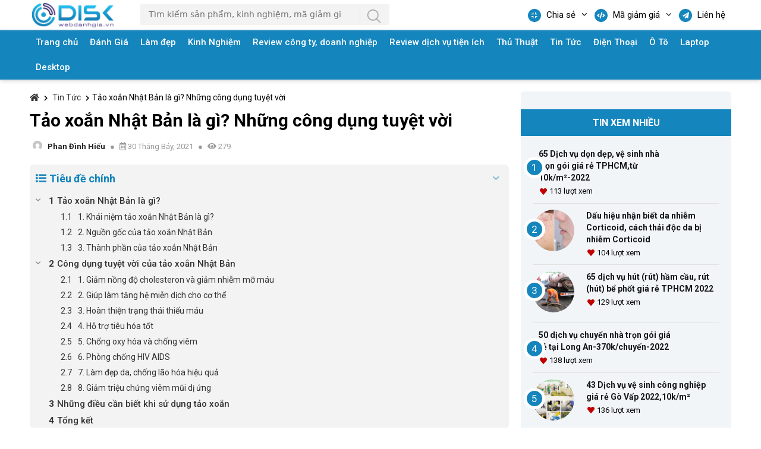

--- FILE ---
content_type: text/html; charset=UTF-8
request_url: https://webdanhgia.vn/tao-xoan-nhat-ban-la-gi/
body_size: 22608
content:
<!doctype html><html lang="vi"><head><meta name="google-site-verification" content="nyXGRPsZ0eziftBWUnWusdaTepes_DA93HPQoexOCZg" /><meta charset="UTF-8"><meta name="viewport" content="width=device-width, initial-scale=1"><link rel="profile" href="https://gmpg.org/xfn/11"><meta name='robots' content='index, follow, max-image-preview:large, max-snippet:-1, max-video-preview:-1' /><title>Tảo xoắn Nhật Bản là gì? Những công dụng tuyệt vời</title><meta name="description" content="Tảo xoắn Nhật Bản là gì? Bạn có biết nó có công dụng gì không? Từ trước đến nay bạn có thường xuyên nghe mọi người nhắc đến không?" /><link rel="canonical" href="https://webdanhgia.vn/tao-xoan-nhat-ban-la-gi/" /><meta property="og:locale" content="vi_VN" /><meta property="og:type" content="article" /><meta property="og:title" content="Tảo xoắn Nhật Bản là gì? Những công dụng tuyệt vời" /><meta property="og:description" content="Tảo xoắn Nhật Bản là gì? Bạn có biết nó có công dụng gì không? Từ trước đến nay bạn có thường xuyên nghe mọi người nhắc đến không?" /><meta property="og:url" content="https://webdanhgia.vn/tao-xoan-nhat-ban-la-gi/" /><meta property="og:site_name" content="Webdanhgia.vn" /><meta property="article:author" content="https://www.facebook.com/tranquyetthang360" /><meta property="article:published_time" content="2021-07-30T09:30:08+00:00" /><meta property="article:modified_time" content="2021-08-24T17:22:15+00:00" /><meta property="og:image" content="https://webdanhgia.vn/wp-content/uploads/2021/07/196792433_20af7f64fb3f4b4e840d6d35f9774e9a_master.jpg" /><meta property="og:image:width" content="2048" /><meta property="og:image:height" content="1386" /><meta property="og:image:type" content="image/jpeg" /><meta name="author" content="Phan Đình Hiếu" /><meta name="twitter:card" content="summary_large_image" /><meta name="twitter:label1" content="Được viết bởi" /><meta name="twitter:data1" content="Phan Đình Hiếu" /><meta name="twitter:label2" content="Ước tính thời gian đọc" /><meta name="twitter:data2" content="8 phút" /> <script type="application/ld+json" class="yoast-schema-graph">{"@context":"https://schema.org","@graph":[{"@type":"WebPage","@id":"https://webdanhgia.vn/tao-xoan-nhat-ban-la-gi/","url":"https://webdanhgia.vn/tao-xoan-nhat-ban-la-gi/","name":"Tảo xoắn Nhật Bản là gì? Những công dụng tuyệt vời","isPartOf":{"@id":"https://webdanhgia.vn/#website"},"primaryImageOfPage":{"@id":"https://webdanhgia.vn/tao-xoan-nhat-ban-la-gi/#primaryimage"},"image":{"@id":"https://webdanhgia.vn/tao-xoan-nhat-ban-la-gi/#primaryimage"},"thumbnailUrl":"https://webdanhgia.vn/wp-content/uploads/2021/07/196792433_20af7f64fb3f4b4e840d6d35f9774e9a_master.jpg","datePublished":"2021-07-30T09:30:08+00:00","dateModified":"2021-08-24T17:22:15+00:00","author":{"@id":"https://webdanhgia.vn/#/schema/person/71e84ecfc26bbcfdddc7098404f5bf9e"},"description":"Tảo xoắn Nhật Bản là gì? Bạn có biết nó có công dụng gì không? Từ trước đến nay bạn có thường xuyên nghe mọi người nhắc đến không?","breadcrumb":{"@id":"https://webdanhgia.vn/tao-xoan-nhat-ban-la-gi/#breadcrumb"},"inLanguage":"vi","potentialAction":[{"@type":"ReadAction","target":["https://webdanhgia.vn/tao-xoan-nhat-ban-la-gi/"]}]},{"@type":"ImageObject","inLanguage":"vi","@id":"https://webdanhgia.vn/tao-xoan-nhat-ban-la-gi/#primaryimage","url":"https://webdanhgia.vn/wp-content/uploads/2021/07/196792433_20af7f64fb3f4b4e840d6d35f9774e9a_master.jpg","contentUrl":"https://webdanhgia.vn/wp-content/uploads/2021/07/196792433_20af7f64fb3f4b4e840d6d35f9774e9a_master.jpg","width":2048,"height":1386},{"@type":"BreadcrumbList","@id":"https://webdanhgia.vn/tao-xoan-nhat-ban-la-gi/#breadcrumb","itemListElement":[{"@type":"ListItem","position":1,"name":"Home","item":"https://webdanhgia.vn/"},{"@type":"ListItem","position":2,"name":"Tảo xoắn Nhật Bản là gì? Những công dụng tuyệt vời"}]},{"@type":"WebSite","@id":"https://webdanhgia.vn/#website","url":"https://webdanhgia.vn/","name":"Webdanhgia.vn","description":"Web đánh giá, review, so sánh, tin tức sản phẩm","potentialAction":[{"@type":"SearchAction","target":{"@type":"EntryPoint","urlTemplate":"https://webdanhgia.vn/?s={search_term_string}"},"query-input":"required name=search_term_string"}],"inLanguage":"vi"},{"@type":"Person","@id":"https://webdanhgia.vn/#/schema/person/71e84ecfc26bbcfdddc7098404f5bf9e","name":"Phan Đình Hiếu","image":{"@type":"ImageObject","inLanguage":"vi","@id":"https://webdanhgia.vn/#/schema/person/image/","url":"https://secure.gravatar.com/avatar/c4cfc0c939d3ad1f92fd62c001b5c33b?s=96&d=mm&r=g","contentUrl":"https://secure.gravatar.com/avatar/c4cfc0c939d3ad1f92fd62c001b5c33b?s=96&d=mm&r=g","caption":"Phan Đình Hiếu"},"description":"Tôi là Trần Quyết Thắng - Phan Đình Hiếu - Hai chuyên gia review và đánh giá các sản phẩm có trên Web Đánh Giá. Hy vọng với những chia sẻ hữu ích này, sẽ giúp bạn có một lựa chọn được những sản phẩm chất lượng.","sameAs":["https://www.facebook.com/tranquyetthang360"],"url":"https://webdanhgia.vn/author/quyet-thang/"}]}</script> <link rel="amphtml" href="https://webdanhgia.vn/tao-xoan-nhat-ban-la-gi/amp/" /><meta name="generator" content="AMP for WP 1.0.77.22"/><link rel='dns-prefetch' href='//cdnjs.cloudflare.com' /><link rel='dns-prefetch' href='//pagead2.googlesyndication.com' /><style id='global-styles-inline-css' type='text/css'>body{--wp--preset--color--black: #000000;--wp--preset--color--cyan-bluish-gray: #abb8c3;--wp--preset--color--white: #ffffff;--wp--preset--color--pale-pink: #f78da7;--wp--preset--color--vivid-red: #cf2e2e;--wp--preset--color--luminous-vivid-orange: #ff6900;--wp--preset--color--luminous-vivid-amber: #fcb900;--wp--preset--color--light-green-cyan: #7bdcb5;--wp--preset--color--vivid-green-cyan: #00d084;--wp--preset--color--pale-cyan-blue: #8ed1fc;--wp--preset--color--vivid-cyan-blue: #0693e3;--wp--preset--color--vivid-purple: #9b51e0;--wp--preset--gradient--vivid-cyan-blue-to-vivid-purple: linear-gradient(135deg,rgba(6,147,227,1) 0%,rgb(155,81,224) 100%);--wp--preset--gradient--light-green-cyan-to-vivid-green-cyan: linear-gradient(135deg,rgb(122,220,180) 0%,rgb(0,208,130) 100%);--wp--preset--gradient--luminous-vivid-amber-to-luminous-vivid-orange: linear-gradient(135deg,rgba(252,185,0,1) 0%,rgba(255,105,0,1) 100%);--wp--preset--gradient--luminous-vivid-orange-to-vivid-red: linear-gradient(135deg,rgba(255,105,0,1) 0%,rgb(207,46,46) 100%);--wp--preset--gradient--very-light-gray-to-cyan-bluish-gray: linear-gradient(135deg,rgb(238,238,238) 0%,rgb(169,184,195) 100%);--wp--preset--gradient--cool-to-warm-spectrum: linear-gradient(135deg,rgb(74,234,220) 0%,rgb(151,120,209) 20%,rgb(207,42,186) 40%,rgb(238,44,130) 60%,rgb(251,105,98) 80%,rgb(254,248,76) 100%);--wp--preset--gradient--blush-light-purple: linear-gradient(135deg,rgb(255,206,236) 0%,rgb(152,150,240) 100%);--wp--preset--gradient--blush-bordeaux: linear-gradient(135deg,rgb(254,205,165) 0%,rgb(254,45,45) 50%,rgb(107,0,62) 100%);--wp--preset--gradient--luminous-dusk: linear-gradient(135deg,rgb(255,203,112) 0%,rgb(199,81,192) 50%,rgb(65,88,208) 100%);--wp--preset--gradient--pale-ocean: linear-gradient(135deg,rgb(255,245,203) 0%,rgb(182,227,212) 50%,rgb(51,167,181) 100%);--wp--preset--gradient--electric-grass: linear-gradient(135deg,rgb(202,248,128) 0%,rgb(113,206,126) 100%);--wp--preset--gradient--midnight: linear-gradient(135deg,rgb(2,3,129) 0%,rgb(40,116,252) 100%);--wp--preset--duotone--dark-grayscale: url('#wp-duotone-dark-grayscale');--wp--preset--duotone--grayscale: url('#wp-duotone-grayscale');--wp--preset--duotone--purple-yellow: url('#wp-duotone-purple-yellow');--wp--preset--duotone--blue-red: url('#wp-duotone-blue-red');--wp--preset--duotone--midnight: url('#wp-duotone-midnight');--wp--preset--duotone--magenta-yellow: url('#wp-duotone-magenta-yellow');--wp--preset--duotone--purple-green: url('#wp-duotone-purple-green');--wp--preset--duotone--blue-orange: url('#wp-duotone-blue-orange');--wp--preset--font-size--small: 13px;--wp--preset--font-size--medium: 20px;--wp--preset--font-size--large: 36px;--wp--preset--font-size--x-large: 42px;}.has-black-color{color: var(--wp--preset--color--black) !important;}.has-cyan-bluish-gray-color{color: var(--wp--preset--color--cyan-bluish-gray) !important;}.has-white-color{color: var(--wp--preset--color--white) !important;}.has-pale-pink-color{color: var(--wp--preset--color--pale-pink) !important;}.has-vivid-red-color{color: var(--wp--preset--color--vivid-red) !important;}.has-luminous-vivid-orange-color{color: var(--wp--preset--color--luminous-vivid-orange) !important;}.has-luminous-vivid-amber-color{color: var(--wp--preset--color--luminous-vivid-amber) !important;}.has-light-green-cyan-color{color: var(--wp--preset--color--light-green-cyan) !important;}.has-vivid-green-cyan-color{color: var(--wp--preset--color--vivid-green-cyan) !important;}.has-pale-cyan-blue-color{color: var(--wp--preset--color--pale-cyan-blue) !important;}.has-vivid-cyan-blue-color{color: var(--wp--preset--color--vivid-cyan-blue) !important;}.has-vivid-purple-color{color: var(--wp--preset--color--vivid-purple) !important;}.has-black-background-color{background-color: var(--wp--preset--color--black) !important;}.has-cyan-bluish-gray-background-color{background-color: var(--wp--preset--color--cyan-bluish-gray) !important;}.has-white-background-color{background-color: var(--wp--preset--color--white) !important;}.has-pale-pink-background-color{background-color: var(--wp--preset--color--pale-pink) !important;}.has-vivid-red-background-color{background-color: var(--wp--preset--color--vivid-red) !important;}.has-luminous-vivid-orange-background-color{background-color: var(--wp--preset--color--luminous-vivid-orange) !important;}.has-luminous-vivid-amber-background-color{background-color: var(--wp--preset--color--luminous-vivid-amber) !important;}.has-light-green-cyan-background-color{background-color: var(--wp--preset--color--light-green-cyan) !important;}.has-vivid-green-cyan-background-color{background-color: var(--wp--preset--color--vivid-green-cyan) !important;}.has-pale-cyan-blue-background-color{background-color: var(--wp--preset--color--pale-cyan-blue) !important;}.has-vivid-cyan-blue-background-color{background-color: var(--wp--preset--color--vivid-cyan-blue) !important;}.has-vivid-purple-background-color{background-color: var(--wp--preset--color--vivid-purple) !important;}.has-black-border-color{border-color: var(--wp--preset--color--black) !important;}.has-cyan-bluish-gray-border-color{border-color: var(--wp--preset--color--cyan-bluish-gray) !important;}.has-white-border-color{border-color: var(--wp--preset--color--white) !important;}.has-pale-pink-border-color{border-color: var(--wp--preset--color--pale-pink) !important;}.has-vivid-red-border-color{border-color: var(--wp--preset--color--vivid-red) !important;}.has-luminous-vivid-orange-border-color{border-color: var(--wp--preset--color--luminous-vivid-orange) !important;}.has-luminous-vivid-amber-border-color{border-color: var(--wp--preset--color--luminous-vivid-amber) !important;}.has-light-green-cyan-border-color{border-color: var(--wp--preset--color--light-green-cyan) !important;}.has-vivid-green-cyan-border-color{border-color: var(--wp--preset--color--vivid-green-cyan) !important;}.has-pale-cyan-blue-border-color{border-color: var(--wp--preset--color--pale-cyan-blue) !important;}.has-vivid-cyan-blue-border-color{border-color: var(--wp--preset--color--vivid-cyan-blue) !important;}.has-vivid-purple-border-color{border-color: var(--wp--preset--color--vivid-purple) !important;}.has-vivid-cyan-blue-to-vivid-purple-gradient-background{background: var(--wp--preset--gradient--vivid-cyan-blue-to-vivid-purple) !important;}.has-light-green-cyan-to-vivid-green-cyan-gradient-background{background: var(--wp--preset--gradient--light-green-cyan-to-vivid-green-cyan) !important;}.has-luminous-vivid-amber-to-luminous-vivid-orange-gradient-background{background: var(--wp--preset--gradient--luminous-vivid-amber-to-luminous-vivid-orange) !important;}.has-luminous-vivid-orange-to-vivid-red-gradient-background{background: var(--wp--preset--gradient--luminous-vivid-orange-to-vivid-red) !important;}.has-very-light-gray-to-cyan-bluish-gray-gradient-background{background: var(--wp--preset--gradient--very-light-gray-to-cyan-bluish-gray) !important;}.has-cool-to-warm-spectrum-gradient-background{background: var(--wp--preset--gradient--cool-to-warm-spectrum) !important;}.has-blush-light-purple-gradient-background{background: var(--wp--preset--gradient--blush-light-purple) !important;}.has-blush-bordeaux-gradient-background{background: var(--wp--preset--gradient--blush-bordeaux) !important;}.has-luminous-dusk-gradient-background{background: var(--wp--preset--gradient--luminous-dusk) !important;}.has-pale-ocean-gradient-background{background: var(--wp--preset--gradient--pale-ocean) !important;}.has-electric-grass-gradient-background{background: var(--wp--preset--gradient--electric-grass) !important;}.has-midnight-gradient-background{background: var(--wp--preset--gradient--midnight) !important;}.has-small-font-size{font-size: var(--wp--preset--font-size--small) !important;}.has-medium-font-size{font-size: var(--wp--preset--font-size--medium) !important;}.has-large-font-size{font-size: var(--wp--preset--font-size--large) !important;}.has-x-large-font-size{font-size: var(--wp--preset--font-size--x-large) !important;}</style><link data-optimized="1" rel='stylesheet' id='kk-star-ratings-css'  href='https://webdanhgia.vn/wp-content/litespeed/css/a76eb68fc580a2d3f3551e1da46b84f1.css?ver=b84f1' type='text/css' media='all' /><style id='kk-star-ratings-inline-css' type='text/css'>.kk-star-ratings .kksr-stars .kksr-star {
        margin-right: 3px;
    }
    [dir="rtl"] .kk-star-ratings .kksr-stars .kksr-star {
        margin-left: 3px;
        margin-right: 0;
    }</style><link data-optimized="1" rel='stylesheet' id='lbwps-styles-css'  href='https://webdanhgia.vn/wp-content/litespeed/css/59c7488ec23bbdfa9c87ac853a44be82.css?ver=4be82' type='text/css' media='all' /><link rel='stylesheet' id='211-css'  href='https://cdnjs.cloudflare.com/ajax/libs/font-awesome/5.15.3/css/all.min.css' type='text/css' media='all' /><link data-optimized="1" rel='stylesheet' id='1-css'  href='https://webdanhgia.vn/wp-content/litespeed/css/6b81e1018a114311653e639d5b424b1f.css?ver=24b1f' type='text/css' media='all' /><link data-optimized="1" rel='stylesheet' id='2-css'  href='https://webdanhgia.vn/wp-content/litespeed/css/bca8e5ef00292dbba86973da4ff86d16.css?ver=86d16' type='text/css' media='all' /><link data-optimized="1" rel='stylesheet' id='3-css'  href='https://webdanhgia.vn/wp-content/litespeed/css/c3e737abfb343fc0af2545c9f2f8f62c.css?ver=8f62c' type='text/css' media='all' /><link data-optimized="1" rel='stylesheet' id='4-css'  href='https://webdanhgia.vn/wp-content/litespeed/css/ce8345785998af494739003348bacbfc.css?ver=acbfc' type='text/css' media='all' /><link data-optimized="1" rel='stylesheet' id='5-css'  href='https://webdanhgia.vn/wp-content/litespeed/css/0647bb37cf3b81ec91062f54529b1096.css?ver=b1096' type='text/css' media='all' /><link data-optimized="1" rel='stylesheet' id='6-css'  href='https://webdanhgia.vn/wp-content/litespeed/css/d7790f0b46f5ffef7185ad6fcc4f744d.css?ver=f744d' type='text/css' media='all' /><link data-optimized="1" rel='stylesheet' id='7-css'  href='https://webdanhgia.vn/wp-content/litespeed/css/54a1fb083bf264f9c0058b076388ae26.css?ver=8ae26' type='text/css' media='all' /><link data-optimized="1" rel='stylesheet' id='8-css'  href='https://webdanhgia.vn/wp-content/litespeed/css/485459c261d05a891d29776b59a6025b.css?ver=6025b' type='text/css' media='all' /><link data-optimized="1" rel='stylesheet' id='9-css'  href='https://webdanhgia.vn/wp-content/litespeed/css/b86520b62794376d5bf3ed746900bf64.css?ver=0bf64' type='text/css' media='all' /><link data-optimized="1" rel='stylesheet' id='10-css'  href='https://webdanhgia.vn/wp-content/litespeed/css/8f1a23e7b63172d6e6416d7cdc39c05f.css?ver=9c05f' type='text/css' media='all' /><link data-optimized="1" rel='stylesheet' id='11-css'  href='https://webdanhgia.vn/wp-content/litespeed/css/87524eef5b1786825acbbbdaa6a806ef.css?ver=806ef' type='text/css' media='all' /><link data-optimized="1" rel='stylesheet' id='12-css'  href='https://webdanhgia.vn/wp-content/litespeed/css/4ee9d21c1b639428d692e9a374794b34.css?ver=94b34' type='text/css' media='all' /><link data-optimized="1" rel='stylesheet' id='vpw_theme-style-css'  href='https://webdanhgia.vn/wp-content/litespeed/css/d585789f3e11c849aa7f1ffa4702a741.css?ver=2a741' type='text/css' media='all' /><link data-optimized="1" rel='stylesheet' id='tablepress-default-css'  href='https://webdanhgia.vn/wp-content/litespeed/css/e0f1a25e1cf8408f4386c23c010e9642.css?ver=e9642' type='text/css' media='all' /><link data-optimized="1" rel='stylesheet' id='fixedtoc-style-css'  href='https://webdanhgia.vn/wp-content/litespeed/css/b2059e62d8634b82e30f6300a9413a5c.css?ver=13a5c' type='text/css' media='all' /><style id='fixedtoc-style-inline-css' type='text/css'>.ftwp-in-post#ftwp-container-outer { height: auto; } #ftwp-container.ftwp-wrap #ftwp-contents { width: 350px; height: auto; } .ftwp-in-post#ftwp-container-outer #ftwp-contents { height: auto; } .ftwp-in-post#ftwp-container-outer.ftwp-float-none #ftwp-contents { width: 850px; } #ftwp-container.ftwp-wrap #ftwp-trigger { width: 50px; height: 50px; font-size: 30px; } #ftwp-container.ftwp-wrap .ftwp-shape-circle.ftwp-border-none .ftwp-trigger-icon { font-size: 27px; } #ftwp-container.ftwp-wrap #ftwp-header { font-size: 18px; font-family: inherit; } #ftwp-container.ftwp-wrap #ftwp-header-title { font-weight: bold; } #ftwp-container.ftwp-wrap #ftwp-list { font-size: 14px; font-family: inherit; } #ftwp-container #ftwp-list.ftwp-liststyle-decimal .ftwp-anchor::before { font-size: 14px; } #ftwp-container #ftwp-list.ftwp-strong-first>.ftwp-item>.ftwp-anchor .ftwp-text { font-size: 15.4px; } #ftwp-container #ftwp-list.ftwp-strong-first.ftwp-liststyle-decimal>.ftwp-item>.ftwp-anchor::before { font-size: 15.4px; } #ftwp-container.ftwp-wrap #ftwp-trigger { color: #333; background: rgba(243,243,243,0.95); } #ftwp-container.ftwp-wrap #ftwp-header { color: #333; background: rgba(243,243,243,0.95); } #ftwp-container.ftwp-wrap #ftwp-contents:hover #ftwp-header { background: #f3f3f3; } #ftwp-container.ftwp-wrap #ftwp-list { color: #333; background: rgba(243,243,243,0.95); } #ftwp-container.ftwp-wrap #ftwp-contents:hover #ftwp-list { background: #f3f3f3; } #ftwp-container.ftwp-wrap #ftwp-list .ftwp-anchor:hover { color: #00A368; } #ftwp-container.ftwp-wrap #ftwp-list .ftwp-anchor:focus, #ftwp-container.ftwp-wrap #ftwp-list .ftwp-active, #ftwp-container.ftwp-wrap #ftwp-list .ftwp-active:hover { color: #fff; } #ftwp-container.ftwp-wrap #ftwp-list .ftwp-text::before { background: rgba(221,51,51,0.95); } .ftwp-heading-target::before { background: rgba(221,51,51,0.95); }
#ftwp-container.ftwp-wrap #ftwp-header { color: #1485bd; } #ftwp-container.ftwp-wrap #ftwp-list .ftwp-anchor:hover { color: #1485bd; } #ftwp-container #ftwp-list.ftwp-strong-first.ftwp-liststyle-decimal>.ftwp-item>.ftwp-anchor::before { margin-right: 5px; } #ftwp-container #ftwp-list.ftwp-strong-first>.ftwp-item>.ftwp-anchor .ftwp-text { font-size: 15px!important; font-weight: 500!important; } #ftwp-container.ftwp-wrap #ftwp-list .ftwp-text::before { background: #fff!important; } #ftwp-container.ftwp-wrap #ftwp-list .ftwp-anchor:focus, #ftwp-container.ftwp-wrap #ftwp-list .ftwp-active, #ftwp-container.ftwp-wrap #ftwp-list .ftwp-active:hover { color: #1485bd!important; }</style><link data-optimized="1" rel='stylesheet' id='pwaforwp-style-css'  href='https://webdanhgia.vn/wp-content/litespeed/css/c844ad40fa79f3cfb442f4026fe0645c.css?ver=0645c' type='text/css' media='all' /> <script type='text/javascript' src='https://webdanhgia.vn/wp-includes/js/jquery/jquery.min.js' id='jquery-core-js'></script> <meta name="generator" content="Site Kit by Google 1.42.0" />
 <script type='text/javascript'>!function(f,b,e,v,n,t,s){if(f.fbq)return;n=f.fbq=function(){n.callMethod?
n.callMethod.apply(n,arguments):n.queue.push(arguments)};if(!f._fbq)f._fbq=n;
n.push=n;n.loaded=!0;n.version='2.0';n.queue=[];t=b.createElement(e);t.async=!0;
t.src=v;s=b.getElementsByTagName(e)[0];s.parentNode.insertBefore(t,s)}(window,
document,'script','https://connect.facebook.net/en_US/fbevents.js');</script>  <script type='text/javascript'>fbq('init', '2047103135441232', {}, {
    "agent": "wordpress-6.0.11-3.0.6"
});</script><script type='text/javascript'>fbq('track', 'PageView', []);</script> 
<noscript>
<img height="1" width="1" style="display:none" alt="fbpx"
src="https://www.facebook.com/tr?id=2047103135441232&ev=PageView&noscript=1" />
</noscript> <script src="//pagead2.googlesyndication.com/pagead/js/adsbygoogle.js?client=ca-pub-1828409696771167" crossorigin="anonymous" type="text/javascript"></script> <script type="text/javascript">(adsbygoogle = window.adsbygoogle || []).push({"google_ad_client":"ca-pub-1828409696771167","enable_page_level_ads":true,"tag_partner":"site_kit"});</script> <link rel="icon" href="https://webdanhgia.vn/wp-content/uploads/2022/08/Webdanhgia.vn-Icon-website-150x150.png" sizes="32x32" /><link rel="icon" href="https://webdanhgia.vn/wp-content/uploads/2022/08/Webdanhgia.vn-Icon-website.png" sizes="192x192" /><meta name="msapplication-TileImage" content="https://webdanhgia.vn/wp-content/uploads/2022/08/Webdanhgia.vn-Icon-website.png" /><meta name="pwaforwp" content="wordpress-plugin"/><meta name="theme-color" content="#D5E0EB"><meta name="apple-mobile-web-app-title" content="Webdanhgia.vn"><meta name="application-name" content="Webdanhgia.vn"><meta name="apple-mobile-web-app-capable" content="yes"><meta name="apple-mobile-web-app-status-bar-style" content="default"><meta name="mobile-web-app-capable" content="yes"><meta name="apple-touch-fullscreen" content="YES"><link rel="apple-touch-startup-image" href="https://webdanhgia.vn/wp-content/plugins/pwa-for-wp/images/logo.png"><link rel="apple-touch-icon" sizes="192x192" href="https://webdanhgia.vn/wp-content/plugins/pwa-for-wp/images/logo.png"><link rel="apple-touch-icon" sizes="512x512" href="https://webdanhgia.vn/wp-content/plugins/pwa-for-wp/images/logo-512x512.png"><link rel="apple-touch-startup-image" href="https://webdanhgia.vn/wp-content/plugins/pwa-for-wp/images/logo-512x512.png"><link rel="apple-touch-icon" sizes="512x512" href="https://webdanhgia.vn/wp-content/plugins/pwa-for-wp/images/logo-512x512.png"><link rel="apple-touch-startup-image" href="https://webdanhgia.vn/wp-content/plugins/pwa-for-wp/images/logo-512x512.png"/><style type="text/css" id="wp-custom-css">.cat-links, .comments-link, .tags-links {
    margin-bottom: 20px;
}

.entry-meta a {
    margin-right: 5px;
    font-weight: 500;
    color: #1485bd;
}
.footer .foot_reg .foot_reg_tf {
    font-size: 16px;
    margin-top: -20px;
}</style> <script type="application/ld+json">{
	  "@context": "https://schema.org",
	  "@type": "LocalBusiness",
	  "name": "Web Đánh Giá - Chuyên Review, Đánh giá và Săn Mã giảm giá tốt",
	  "image": "https://webdanhgia.vn/wp-content/uploads/2021/08/logo-webdanh-gia.png",
	  "@id": "",
	  "url": "https://webdanhgia.vn/",
	  "telephone": "0915666798",
	  "address": {
		"@type": "PostalAddress",
		"streetAddress": "Số 14 ngõ 176/10 Lê Trọng Tấn, Quận Thanh Xuân",
		"addressLocality": "TP Hà Nội",
		"postalCode": "100000",
		"addressCountry": "VN"
	  },
	  "openingHoursSpecification": {
		"@type": "OpeningHoursSpecification",
		"dayOfWeek": [
		  "Monday",
		  "Tuesday",
		  "Wednesday",
		  "Thursday",
		  "Friday",
		  "Saturday",
		  "Sunday"
		],
		"opens": "00:00",
		"closes": "23:59"
	  },
	  "sameAs": [
		"https://en.gravatar.com/webdanhgiavn",
		"https://about.me/webdanhgiavn",
		"https://www.behance.net/webnchuyn",
		"https://dribbble.com/webdanhgiavn/about",
		"https://profile.hatena.ne.jp/webdanhgiavn/",
		"https://www.40billion.com/profile/521964369",
		"https://cliqafriq.com/webdanhgiavn",
		"https://startupmatcher.com/p/webnhgichuynreview",
		"https://www.openlearning.com/u/webdanhgiavn-qyaufh/",
		"https://www.viki.com/users/webdanhgiavn/about",
		"https://webdanhgiavn.business.site/",
		"https://www.pinterest.com/webdanhgia247/",
		"https://https://www.facebook.com/webdanhgia/",
		"https://www.youtube.com/channel/UCewvyvIDJrTqr4CsP15VKxg/about"
	  ] 
	}</script> 
 <script async src="https://www.googletagmanager.com/gtag/js?id=UA-205381173-1"></script> <script>window.dataLayer = window.dataLayer || [];
	  function gtag(){dataLayer.push(arguments);}
	  gtag('js', new Date());

	  gtag('config', 'UA-205381173-1');</script>  <script async src="https://www.googletagmanager.com/gtag/js?id=G-RHRWHTNGZB"></script> <script>window.dataLayer = window.dataLayer || [];
  function gtag(){dataLayer.push(arguments);}
  gtag('js', new Date());

  gtag('config', 'G-RHRWHTNGZB');</script> <body data-rsssl=1 class="post-template-default single single-post postid-10190 single-format-standard infinite-scroll sticky-menu-no-transition menu-logo menu-logo-enabled has-grow-sidebar no-sidebar nav-below-header separate-containers fluid-header active-footer-widgets-3 nav-search-enabled nav-aligned-right header-aligned-left dropdown-hover contained-content using-mouse has-ftoc"><nav id="site-navigation" class="main-navigation sub-menu-right" itemtype="https://schema.org/SiteNavigationElement" itemscope><div class="inside-navigation grid-container grid-parent"><div class="site-logo sticky-logo navigation-logo">
<a href="https://webdanhgia.vn" title="Web Đánh Giá - Chuyên review sản phẩm tốt" rel="home">
<img alt="Web Đánh Giá - Chuyên review sản phẩm tốt" class="is-logo-image" src="https://webdanhgia.vn/wp-content/uploads/2021/08/logo-webdanh-gia.png" /><noscript><img src="https://webdanhgia.vn/wp-content/uploads/2021/08/logo-webdanh-gia.png" alt="" class="is-logo-image" /></noscript>
</a></div><form method="get" class="desktop search-form navigation-search search-top" action="https://webdanhgia.vn">
<input type="search" class="search-field inputsearch"  placeholder="Tìm kiếm sản phẩm, kinh nghiệm, mã giảm giá,..." name="s" title="Search" />
<button type="submit" class="icon-click"></button></form><button class="menu-toggle" aria-controls="primary-menu" aria-expanded="false">
<span class="screen-reader-text">Menu</span>
</button><form method="get" class="mobile search-form navigation-search search-top" action="https://webdanhgia.vn">
<input type="search" class="search-field inputsearch" placeholder="Tìm kiếm sản phẩm, kinh nghiệm, mã giảm giá,..." name="s" title="Search" />
<button type="submit" class="icon-click"></button></form><div id="primary-menu" class="main-nav"><ul id="menu-header_menu" class="menu sf-menu"><li id="menu-item-11369" class="menu-item menu-item-type-custom menu-item-object-custom menu-item-has-children menu-item-11369"><a href="#"><i class="fa fa-compress" aria-hidden="true"></i> Chia sẻ</a><ul class="sub-menu"><li id="menu-item-11352" class="menu-item menu-item-type-taxonomy menu-item-object-category menu-item-11352"><a href="https://webdanhgia.vn/category/danh-gia/">Đánh Giá</a></li><li id="menu-item-11363" class="menu-item menu-item-type-taxonomy menu-item-object-category menu-item-11363"><a href="https://webdanhgia.vn/category/suc-khoe-doi-song/">Sức khỏe đời sống</a></li><li id="menu-item-11360" class="menu-item menu-item-type-taxonomy menu-item-object-category menu-item-11360"><a href="https://webdanhgia.vn/category/phan-mem/">Phần Mềm</a></li><li id="menu-item-11365" class="menu-item menu-item-type-taxonomy menu-item-object-category menu-item-11365"><a href="https://webdanhgia.vn/category/thu-thuat/">Thủ Thuật</a></li><li id="menu-item-11356" class="menu-item menu-item-type-taxonomy menu-item-object-category menu-item-11356"><a href="https://webdanhgia.vn/category/kinh-nghiem/">Kinh Nghiệm</a></li><li id="menu-item-11353" class="menu-item menu-item-type-taxonomy menu-item-object-category menu-item-11353"><a href="https://webdanhgia.vn/category/desktop/">Desktop</a></li><li id="menu-item-11354" class="menu-item menu-item-type-taxonomy menu-item-object-category menu-item-11354"><a href="https://webdanhgia.vn/category/dien-thoai/">Điện Thoại</a></li><li id="menu-item-11368" class="menu-item menu-item-type-taxonomy menu-item-object-category menu-item-11368"><a href="https://webdanhgia.vn/category/danh-gia-xe-oto/">Đánh Giá Xe Ô Tô</a></li></ul></li><li id="menu-item-11403" class="menu-item menu-item-type-post_type_archive menu-item-object-ma-giam-gia menu-item-has-children menu-item-11403"><a href="https://webdanhgia.vn/ma-giam-gia/"><i class="fa fa-code" aria-hidden="true"></i> Mã giảm giá</a><ul class="sub-menu"><li id="menu-item-11404" class="menu-item menu-item-type-taxonomy menu-item-object-danh-muc-gg menu-item-11404"><a href="https://webdanhgia.vn/danh-muc-gg/ma-giam-gia-aristino/">Mã giảm giá Aristino</a></li><li id="menu-item-11405" class="menu-item menu-item-type-taxonomy menu-item-object-danh-muc-gg menu-item-11405"><a href="https://webdanhgia.vn/danh-muc-gg/ma-giam-gia-fptshop/">Mã giảm giá FPTShop</a></li><li id="menu-item-11406" class="menu-item menu-item-type-taxonomy menu-item-object-danh-muc-gg menu-item-11406"><a href="https://webdanhgia.vn/danh-muc-gg/ma-giam-gia-lazada/">Mã giảm giá Lazada</a></li><li id="menu-item-11407" class="menu-item menu-item-type-taxonomy menu-item-object-danh-muc-gg menu-item-11407"><a href="https://webdanhgia.vn/danh-muc-gg/ma-giam-gia-nguyen-kim/">Mã giảm giá Nguyễn Kim</a></li><li id="menu-item-11408" class="menu-item menu-item-type-taxonomy menu-item-object-danh-muc-gg menu-item-11408"><a href="https://webdanhgia.vn/danh-muc-gg/ma-giam-gia-sendo/">Mã giảm giá Sendo</a></li><li id="menu-item-11409" class="menu-item menu-item-type-taxonomy menu-item-object-danh-muc-gg menu-item-11409"><a href="https://webdanhgia.vn/danh-muc-gg/ma-giam-gia-shopee/">Mã giảm giá Shopee</a></li><li id="menu-item-11410" class="menu-item menu-item-type-taxonomy menu-item-object-danh-muc-gg menu-item-11410"><a href="https://webdanhgia.vn/danh-muc-gg/ma-giam-gia-tiki/">Mã giảm giá Tiki</a></li><li id="menu-item-11411" class="menu-item menu-item-type-taxonomy menu-item-object-danh-muc-gg menu-item-11411"><a href="https://webdanhgia.vn/danh-muc-gg/ma-giam-gia-vntrip/">Mã giảm giá VNTrip</a></li></ul></li><li id="menu-item-11370" class="menu-item menu-item-type-custom menu-item-object-custom menu-item-11370"><a href="https://webdanhgia.vn/lien-he.html"><i class="fa fa-paper-plane" aria-hidden="true"></i> Liên hệ</a></li></ul></div></div></nav><div class="menu-bottom"><div class="menu2 grid-container grid-parent"><ul id="menu-2" class="header-menu_main"><li id="menu-item-11350" class="menu-item menu-item-type-custom menu-item-object-custom menu-item-home menu-item-11350"><a href="https://webdanhgia.vn/">Trang chủ</a></li><li id="menu-item-371" class="menu-item menu-item-type-custom menu-item-object-custom menu-item-371"><a href="https://webdanhgia.vn/category/danh-gia/">Đánh Giá</a></li><li id="menu-item-12901" class="menu-item menu-item-type-taxonomy menu-item-object-category menu-item-12901"><a href="https://webdanhgia.vn/category/lam-dep/">Làm đẹp</a></li><li id="menu-item-288" class="menu-item menu-item-type-taxonomy menu-item-object-category menu-item-288"><a href="https://webdanhgia.vn/category/kinh-nghiem/">Kinh Nghiệm</a></li><li id="menu-item-15277" class="menu-item menu-item-type-taxonomy menu-item-object-category menu-item-15277"><a href="https://webdanhgia.vn/category/dich-vu-chuyen-nha/">Review công ty, doanh nghiệp</a></li><li id="menu-item-15278" class="menu-item menu-item-type-taxonomy menu-item-object-category menu-item-15278"><a href="https://webdanhgia.vn/category/ve-sinh-cong-nghiep/">Review dịch vụ tiện ích</a></li><li id="menu-item-291" class="menu-item menu-item-type-taxonomy menu-item-object-category menu-item-291"><a href="https://webdanhgia.vn/category/thu-thuat/">Thủ Thuật</a></li><li id="menu-item-292" class="menu-item menu-item-type-taxonomy menu-item-object-category current-post-ancestor current-menu-parent current-post-parent menu-item-292"><a href="https://webdanhgia.vn/category/tin-tuc/">Tin Tức</a></li><li id="menu-item-329" class="menu-item menu-item-type-taxonomy menu-item-object-category menu-item-329"><a href="https://webdanhgia.vn/category/dien-thoai/">Điện Thoại</a></li><li id="menu-item-334" class="menu-item menu-item-type-taxonomy menu-item-object-category menu-item-334"><a href="https://webdanhgia.vn/category/danh-gia-xe-oto/">Ô Tô</a></li><li id="menu-item-330" class="menu-item menu-item-type-taxonomy menu-item-object-category menu-item-330"><a href="https://webdanhgia.vn/category/laptop/">Laptop</a></li><li id="menu-item-328" class="menu-item menu-item-type-taxonomy menu-item-object-category menu-item-328"><a href="https://webdanhgia.vn/category/desktop/">Desktop</a></li></ul></div></div><div id="page" class="site grid-container container hfeed grid-parent"><div id="content" class="site-content"><div id="primary" class="content-area grid-parent mobile-grid-100 grid-70 tablet-grid-70"><main id="main" class="site-main"><div class="bre">
<a class="home" href="https://webdanhgia.vn"><i class="fas fa-home"></i></a>  <i class="fas fa-chevron-right"></i> <a href="https://webdanhgia.vn/category/tin-tuc/">Tin Tức</a>  <i class="fas fa-chevron-right"></i><p>Tảo xoắn Nhật Bản là gì? Những công dụng tuyệt vời</p></div><article><div class="inside-article"><header class="entry-header"><h1 class="entry-title" itemprop="headline">Tảo xoắn Nhật Bản là gì? Những công dụng tuyệt vời</h1><div class="entry-meta entry-review">
<span class="author-avatar"><img data-lazyloaded="1" src="[data-uri]" class="img-circle" alt="Phan Đình Hiếu" data-src="https://secure.gravatar.com/avatar/c4cfc0c939d3ad1f92fd62c001b5c33b?s=96&#038;d=mm&#038;r=g" width="16px" height="16px"><noscript><img class="img-circle" alt="Phan Đình Hiếu" src="https://secure.gravatar.com/avatar/c4cfc0c939d3ad1f92fd62c001b5c33b?s=96&#038;d=mm&#038;r=g" width="16px" height="16px"></noscript></span>
<span class="byline"> <span class="author vcard"><span class="author-name" itemprop="name">Phan Đình Hiếu</span></span></span> <span class="posted-on"><time class="updated"><i class="far fa-calendar-alt"></i> 30 Tháng Bảy, 2021</time></span> <span class="posted-on"><i class="fas fa-eye"></i> 279</span></div></header><div class="toc" style=" margin-top: 20px; "><div id="ftwp-container-outer" class="ftwp-in-post ftwp-float-none"><div id="ftwp-container" class="ftwp-wrap ftwp-hidden-state ftwp-minimize ftwp-middle-left"><button type="button" id="ftwp-trigger" class="ftwp-shape-circle ftwp-border-none" title="click To Maximize The Table Of Contents"><span class="ftwp-trigger-icon ftwp-icon-bullet"></span></button><nav id="ftwp-contents" class="ftwp-shape-round ftwp-border-none"><header id="ftwp-header"><span id="ftwp-header-control" class="ftwp-icon-bullet"></span><button type="button" id="ftwp-header-minimize" class="ftwp-icon-expand" aria-labelledby="ftwp-header-title" aria-label="Expand or collapse"></button><span id="ftwp-header-title">Tiêu đề chính</span></header><ol id="ftwp-list" class="ftwp-liststyle-decimal ftwp-effect-bounce-to-right ftwp-list-nest ftwp-strong-first ftwp-colexp ftwp-colexp-icon"><li class="ftwp-item ftwp-has-sub ftwp-expand"><button type="button" aria-label="Expand or collapse" class="ftwp-icon-expand"></button><a class="ftwp-anchor" href="#tao-xoan-nhat-ban-la-gi"><span class="ftwp-text">Tảo xoắn Nhật Bản là gì?</span></a><ol class="ftwp-sub"><li class="ftwp-item"><a class="ftwp-anchor" href="#1-khai-niem-tao-xoan-nhat-ban-la-gi"><span class="ftwp-text">1. Khái niệm tảo xoắn Nhật Bản là gì?</span></a></li><li class="ftwp-item"><a class="ftwp-anchor" href="#2-nguon-goc-cua-tao-xoan-nhat-ban"><span class="ftwp-text">2. Nguồn gốc của tảo xoắn Nhật Bản</span></a></li><li class="ftwp-item"><a class="ftwp-anchor" href="#3-thanh-phan-cua-tao-xoan-nhat-ban"><span class="ftwp-text">3. Thành phần của tảo xoắn Nhật Bản</span></a></li></ol></li><li class="ftwp-item ftwp-has-sub ftwp-expand"><button type="button" aria-label="Expand or collapse" class="ftwp-icon-expand"></button><a class="ftwp-anchor" href="#cong-dung-tuyet-voi-cua-tao-xoan-nhat-ban"><span class="ftwp-text">Công dụng tuyệt vời của tảo xoắn Nhật Bản</span></a><ol class="ftwp-sub"><li class="ftwp-item"><a class="ftwp-anchor" href="#1-giam-nong-do-cholesteron-va-giam-nhiem-mo-mau"><span class="ftwp-text">1. Giảm nồng độ cholesteron và giảm nhiễm mỡ máu</span></a></li><li class="ftwp-item"><a class="ftwp-anchor" href="#2-giup-lam-tang-he-mien-dich-cho-co-the"><span class="ftwp-text">2. Giúp làm tăng hệ miễn dịch cho cơ thể</span></a></li><li class="ftwp-item"><a class="ftwp-anchor" href="#3-hoan-thien-trang-thai-thieu-mau"><span class="ftwp-text">3. Hoàn thiện trạng thái thiếu máu</span></a></li><li class="ftwp-item"><a class="ftwp-anchor" href="#4-ho-tro-tieu-hoa-tot"><span class="ftwp-text">4. Hỗ trợ tiêu hóa tốt</span></a></li><li class="ftwp-item"><a class="ftwp-anchor" href="#5-chong-oxy-hoa-va-chong-viem"><span class="ftwp-text">5. Chống oxy hóa và chống viêm</span></a></li><li class="ftwp-item"><a class="ftwp-anchor" href="#6-phong-chong-hiv-aids"><span class="ftwp-text">6. Phòng chống HIV AIDS</span></a></li><li class="ftwp-item"><a class="ftwp-anchor" href="#7-lam-dep-da-chong-lao-hoa-hieu-qua"><span class="ftwp-text">7. Làm đẹp da, chống lão hóa hiệu quả</span></a></li><li class="ftwp-item"><a class="ftwp-anchor" href="#8-giam-trieu-chung-viem-mui-di-ung"><span class="ftwp-text">8. Giảm triệu chứng viêm mũi dị ứng</span></a></li></ol></li><li class="ftwp-item"><a class="ftwp-anchor" href="#nhung-dieu-can-biet-khi-su-dung-tao-xoan"><span class="ftwp-text">Những điều cần biết khi sử dụng tảo xoắn</span></a></li><li class="ftwp-item"><a class="ftwp-anchor" href="#tong-ket"><span class="ftwp-text">Tổng kết</span></a></li></ol></nav></div></div></div><div class="entry-content" itemprop="text"><div id="ftwp-container-outer" class="ftwp-in-post ftwp-float-none"><div id="ftwp-container" class="ftwp-wrap ftwp-hidden-state ftwp-minimize ftwp-middle-left"><button type="button" id="ftwp-trigger" class="ftwp-shape-circle ftwp-border-none" title="click To Maximize The Table Of Contents"><span class="ftwp-trigger-icon ftwp-icon-bullet"></span></button><nav id="ftwp-contents" class="ftwp-shape-round ftwp-border-none"><header id="ftwp-header"><span id="ftwp-header-control" class="ftwp-icon-bullet"></span><button type="button" id="ftwp-header-minimize" class="ftwp-icon-expand" aria-labelledby="ftwp-header-title" aria-label="Expand or collapse"></button><span id="ftwp-header-title">Tiêu đề chính</span></header><ol id="ftwp-list" class="ftwp-liststyle-decimal ftwp-effect-bounce-to-right ftwp-list-nest ftwp-strong-first ftwp-colexp ftwp-colexp-icon"><li class="ftwp-item ftwp-has-sub ftwp-expand"><button type="button" aria-label="Expand or collapse" class="ftwp-icon-expand"></button><a class="ftwp-anchor" href="#tao-xoan-nhat-ban-la-gi"><span class="ftwp-text">Tảo xoắn Nhật Bản là gì?</span></a><ol class="ftwp-sub"><li class="ftwp-item"><a class="ftwp-anchor" href="#1-khai-niem-tao-xoan-nhat-ban-la-gi"><span class="ftwp-text">1. Khái niệm tảo xoắn Nhật Bản là gì?</span></a></li><li class="ftwp-item"><a class="ftwp-anchor" href="#2-nguon-goc-cua-tao-xoan-nhat-ban"><span class="ftwp-text">2. Nguồn gốc của tảo xoắn Nhật Bản</span></a></li><li class="ftwp-item"><a class="ftwp-anchor" href="#3-thanh-phan-cua-tao-xoan-nhat-ban"><span class="ftwp-text">3. Thành phần của tảo xoắn Nhật Bản</span></a></li></ol></li><li class="ftwp-item ftwp-has-sub ftwp-expand"><button type="button" aria-label="Expand or collapse" class="ftwp-icon-expand"></button><a class="ftwp-anchor" href="#cong-dung-tuyet-voi-cua-tao-xoan-nhat-ban"><span class="ftwp-text">Công dụng tuyệt vời của tảo xoắn Nhật Bản</span></a><ol class="ftwp-sub"><li class="ftwp-item"><a class="ftwp-anchor" href="#1-giam-nong-do-cholesteron-va-giam-nhiem-mo-mau"><span class="ftwp-text">1. Giảm nồng độ cholesteron và giảm nhiễm mỡ máu</span></a></li><li class="ftwp-item"><a class="ftwp-anchor" href="#2-giup-lam-tang-he-mien-dich-cho-co-the"><span class="ftwp-text">2. Giúp làm tăng hệ miễn dịch cho cơ thể</span></a></li><li class="ftwp-item"><a class="ftwp-anchor" href="#3-hoan-thien-trang-thai-thieu-mau"><span class="ftwp-text">3. Hoàn thiện trạng thái thiếu máu</span></a></li><li class="ftwp-item"><a class="ftwp-anchor" href="#4-ho-tro-tieu-hoa-tot"><span class="ftwp-text">4. Hỗ trợ tiêu hóa tốt</span></a></li><li class="ftwp-item"><a class="ftwp-anchor" href="#5-chong-oxy-hoa-va-chong-viem"><span class="ftwp-text">5. Chống oxy hóa và chống viêm</span></a></li><li class="ftwp-item"><a class="ftwp-anchor" href="#6-phong-chong-hiv-aids"><span class="ftwp-text">6. Phòng chống HIV AIDS</span></a></li><li class="ftwp-item"><a class="ftwp-anchor" href="#7-lam-dep-da-chong-lao-hoa-hieu-qua"><span class="ftwp-text">7. Làm đẹp da, chống lão hóa hiệu quả</span></a></li><li class="ftwp-item"><a class="ftwp-anchor" href="#8-giam-trieu-chung-viem-mui-di-ung"><span class="ftwp-text">8. Giảm triệu chứng viêm mũi dị ứng</span></a></li></ol></li><li class="ftwp-item"><a class="ftwp-anchor" href="#nhung-dieu-can-biet-khi-su-dung-tao-xoan"><span class="ftwp-text">Những điều cần biết khi sử dụng tảo xoắn</span></a></li><li class="ftwp-item"><a class="ftwp-anchor" href="#tong-ket"><span class="ftwp-text">Tổng kết</span></a></li></ol></nav></div></div><div id="ftwp-postcontent"><p style="text-align: justify"><strong>Tảo xoắn Nhật Bản là gì?</strong> Bạn có biết nó có công dụng gì không? Từ trước đến nay bạn có thường xuyên nghe mọi người nhắc đến không?</p><p style="text-align: justify">Nếu chưa thì hãy cùng mình tìm hiểu bài viết dưới này để có thể biết thêm những thông tin cũng như những công dụng tuyệt vời mà nó mang lại.</p><h2 id="tao-xoan-nhat-ban-la-gi" class="ftwp-heading" style="text-align: justify">Tảo xoắn Nhật Bản là gì?</h2><h3 id="1-khai-niem-tao-xoan-nhat-ban-la-gi" class="ftwp-heading" style="text-align: justify">1. Khái niệm tảo xoắn Nhật Bản là gì?</h3><p style="text-align: justify">Tảo nhật bản còn có tên khoa học là Spirulina. Đ<span class="marker">ây chính là</span> một loại vi tảo xoắn, dạng sợi có màu xanh lục đặc trưng, có chứa <span class="marker">đầy đủ</span> các thành phần dinh dưỡng nên được nhiều người chọn làm thực phẩm <span class="marker">thường nhật</span>.</p><p><img data-lazyloaded="1" src="[data-uri]" class="aligncenter" data-src="https://webdanhgia.vn/wp-content/uploads/2021/07/Tao-xoan-Nhat-Ban-la-gi.jpg" alt="Tảo xoắn Nhật Bản là gì?" /><noscript><img class="aligncenter" src="https://webdanhgia.vn/wp-content/uploads/2021/07/Tao-xoan-Nhat-Ban-la-gi.jpg" alt="Tảo xoắn Nhật Bản là gì?" /></noscript></p><h3 id="2-nguon-goc-cua-tao-xoan-nhat-ban" class="ftwp-heading" style="text-align: justify">2. Nguồn gốc của tảo xoắn Nhật Bản</h3><p style="text-align: justify">Tảo xoắn Nhật Bản là loại thực vật sống <span class="marker">trọng điểm</span> ở vùng biển của xứ sở phù tang và các vùng nước ngọt của khu vực có khí hậu cận nhiệt đới, với điều kiện môi trường kiềm ấm, nhiều ánh sáng mặt trời.</p><p style="text-align: justify"><span class="marker">Vì</span> chúng sinh trưởng và <span class="marker">phát triển</span> <span class="marker">khẩn trương</span>, là loại tảo đơn bào <span class="marker">đã xuất hiện</span> từ rất lâu trên Trái Đất.</p><p><img data-lazyloaded="1" src="[data-uri]" class="aligncenter" data-src="https://webdanhgia.vn/wp-content/uploads/2021/07/1_Tao-xoan-Nhat-Ban-la-gi.jpg" alt="Tảo xoắn Nhật Bản là gì?" /><noscript><img class="aligncenter" src="https://webdanhgia.vn/wp-content/uploads/2021/07/1_Tao-xoan-Nhat-Ban-la-gi.jpg" alt="Tảo xoắn Nhật Bản là gì?" /></noscript></p><h3 id="3-thanh-phan-cua-tao-xoan-nhat-ban" class="ftwp-heading" style="text-align: justify">3. Thành phần của tảo xoắn Nhật Bản</h3><ul style="text-align: justify"><li>Chứa hàm lượng protein thực vật cao nhất, khoảng 60% hàm lượng hoàn chỉnh.</li><li>Chứa hầu hết <span class="marker">các kiểu</span> acid amin <span class="marker">thiết yếu</span> cho cơ thể.</li><li>Chứa <span class="marker">nhiều loại</span> dinh dưỡng thực vật gồm: C<span class="marker">ác kiểu</span> vitamin và khoáng chất <span class="marker">quan trọng</span>, chất chống oxy hóa, sắt, Phycocyanin,&#8230;</li></ul><h2 id="cong-dung-tuyet-voi-cua-tao-xoan-nhat-ban" class="ftwp-heading" style="text-align: justify">Công dụng tuyệt vời của tảo xoắn Nhật Bản</h2><h3 id="1-giam-nong-do-cholesteron-va-giam-nhiem-mo-mau" class="ftwp-heading" style="text-align: justify">1. Giảm nồng độ cholesteron <span class="marker">và</span> giảm nhiễm mỡ máu</h3><p style="text-align: justify">Trong những bệnh <span class="marker">không an toàn</span> <span class="marker">vào thời điểm hiện tại</span> thì bệnh tim là nguyên ngân gây tử vong nhiều nhất <span class="marker">vào thời điểm hiện tại</span>.</p><p style="text-align: justify"><span class="marker">Và</span> cũng thật may mắn thì những nhà khoa học đã chỉ ra rằng tảo xoắn <span class="marker">có công dụng</span> kiềm hãm các yếu tố có hại gây nên <span class="marker">các dịch bệnh</span> về tim mạch.</p><p><img data-lazyloaded="1" src="[data-uri]" class="aligncenter" data-src="https://webdanhgia.vn/wp-content/uploads/2021/07/2_Tao-xoan-Nhat-Ban-la-gi.jpg" alt="Tảo xoắn Nhật Bản là gì?" /><noscript><img class="aligncenter" src="https://webdanhgia.vn/wp-content/uploads/2021/07/2_Tao-xoan-Nhat-Ban-la-gi.jpg" alt="Tảo xoắn Nhật Bản là gì?" /></noscript></p><h3 id="2-giup-lam-tang-he-mien-dich-cho-co-the" class="ftwp-heading" style="text-align: justify">2. Giúp làm tăng hệ miễn dịch cho cơ thể</h3><p style="text-align: justify">Tảo Nhật Bản chứa các chất có <span class="marker">khả năng</span> sản sinh ra các tế bào máu giúp nâng cao hệ miễn dịch.</p><p style="text-align: justify">Chúng còn giúp <span class="marker">thúc đẩy</span> lợi khuẩn <span class="marker">và</span> ức chế vi khuẩn, vi rút có hại cho hệ tiêu hóa t<span class="marker">ừ đấy</span> giúp cơ thể bài tiết tốt hơn, phòng <span class="marker">hạn chế</span> được nhiều bệnh lây nhiễm và khỏe mạnh hơn.</p><h3 id="3-hoan-thien-trang-thai-thieu-mau" class="ftwp-heading" style="text-align: justify"><span class="marker">3. Hoàn thiện</span> <span class="marker">trạng thái</span> thiếu máu</h3><p style="text-align: justify">Nồng độ hồng cầu và hemoglobin giảm gây nên tình trạng thiếu máu khiến cơ thể thường xuyên mệt mỏi</p><p style="text-align: justify">Việc bổ sung tảo xoắn <span class="marker">thường nhật</span> <span class="marker">làm tăng</span> hàm lượng huyết sắc tố trong hồng cầu giúp cơ thể khỏe mạnh và <span class="marker">cải thiện</span> các <span class="marker">chức năng</span> hệ miễn dịch.</p><p><img data-lazyloaded="1" src="[data-uri]" class="aligncenter" data-src="https://webdanhgia.vn/wp-content/uploads/2021/07/3_Tao-xoan-Nhat-Ban-la-gi.jpg" /><noscript><img class="aligncenter" src="https://webdanhgia.vn/wp-content/uploads/2021/07/3_Tao-xoan-Nhat-Ban-la-gi.jpg" /></noscript></p><h3 id="4-ho-tro-tieu-hoa-tot" class="ftwp-heading" style="text-align: justify">4. Hỗ trợ tiêu hóa tốt</h3><p style="text-align: justify">Tảo có <span class="marker">năng lực</span> ức chế <span class="marker">một số</span> vi khuẩn <span class="marker">và</span> virus xấu, <span class="marker">thúc đẩy</span> những vi khuẩn có lợi cho đường tiêu hóa như bifidobacterium và lactobacillus giúp cơ thể bài tiết tốt hơn, <span class="marker">tránh</span> bị táo bón.</p><h3 id="5-chong-oxy-hoa-va-chong-viem" class="ftwp-heading" style="text-align: justify">5. Chống oxy hóa <span class="marker">và</span> chống viêm</h3><p style="text-align: justify"><span class="marker">Với tương đối nhiều</span> <span class="marker">chất dinh dưỡng</span> phycocyanin chất có <span class="marker">năng lực</span> chống lại các gốc tự do <span class="marker">và</span> ức chế các phân tử gây viêm tế bào, <span class="marker">nhờ vậy</span> mà <span class="marker">đem tới</span> hiệu quả chống oxy hóa <span class="marker">và</span> chống viêm cực tốt.</p><p><img data-lazyloaded="1" src="[data-uri]" class="aligncenter" data-src="https://webdanhgia.vn/wp-content/uploads/2021/07/4_Tao-xoan-Nhat-Ban-la-gi.jpg" /><noscript><img class="aligncenter" src="https://webdanhgia.vn/wp-content/uploads/2021/07/4_Tao-xoan-Nhat-Ban-la-gi.jpg" /></noscript></p><h3 id="6-phong-chong-hiv-aids" class="ftwp-heading" style="text-align: justify">6. Phòng chống HIV AIDS</h3><p style="text-align: justify">T<span class="marker">ừ đó</span> thì sau 3 năm nghiên cứu Spirulina chống HIV, Viện Ung thư <span class="marker">đất nước</span> Mỹ đã <span class="marker">nhận ra</span> rằng: M<span class="marker">ột vài</span> thành phần hóa học của Spirulina có hoạt tính chống HIV (AIDS).</p><p style="text-align: justify">Tác dụng của viên tảo Nhật này khi đối chiếu với những <span class="marker">bệnh nhân</span> nhiễm HIV chỉ mang <span class="marker">thuộc tính</span> hỗ trợ.</p><h3 id="7-lam-dep-da-chong-lao-hoa-hieu-qua" class="ftwp-heading" style="text-align: justify">7. Làm đẹp da, chống lão hóa hiệu quả</h3><p style="text-align: justify">Trong tảo biển Spirulina Nhật Bản có chứa <span class="marker">rất là nhiều</span> <span class="marker">hoạt chất</span> tốt như:</p><p style="text-align: justify">Axit folic, vitamin B1, B2, B6, A1, K, E, C, Ca, Fe, Zn, Mg, P,….Tất cả đều rất <span class="marker">bổ dưỡng</span> và <span class="marker">có công dụng</span> làm đẹp, chống lão hóa <span class="marker">cực kỳ hiệu quả</span>.</p><p style="text-align: justify"><span class="marker">Vậy nên sử dụng</span> viên uống tảo xoắn sẽ giúp cơ thể chúng ta có làn da trắng đẹp, khỏe mạnh, trẻ trung hơn.</p><p style="text-align: justify"><span class="marker">V</span>iệc <span class="marker">sử dụng</span> tảo xoắn Nhật Bản đắp mặt cũng <span class="marker">rất khả quan</span> cho làn da bởi chúng cung cấp nước và khoáng chất giúp da luôn căng mịn, <span class="marker">tràn đầy</span> sức sống.</p><p><img data-lazyloaded="1" src="[data-uri]" class="aligncenter" data-src="https://webdanhgia.vn/wp-content/uploads/2021/07/5_Tao-xoan-Nhat-Ban-la-gi.jpg" /><noscript><img class="aligncenter" src="https://webdanhgia.vn/wp-content/uploads/2021/07/5_Tao-xoan-Nhat-Ban-la-gi.jpg" /></noscript></p><h3 id="8-giam-trieu-chung-viem-mui-di-ung" class="ftwp-heading" style="text-align: justify"><span class="marker">8. Giảm triệu</span> chứng viêm mũi dị ứng</h3><p style="text-align: justify">Việc bổ sung một hàm lượng tảo xoắn thường xuyên vừa đủ <span class="marker">thường nhật</span> sẽ giúp cơ thể người mắc chứng viêm mũi dị ứng <span class="marker">hoàn thiện</span> đáng kể các triệu chứng sổ mũi, hắt hơi, ngứa, nghẹt mũi và chảy nước mũi.</p><div></div><p><img data-lazyloaded="1" src="[data-uri]" class="aligncenter" data-src="https://webdanhgia.vn/wp-content/uploads/2021/07/2_Tao-xoan-Nhat-Ban-la-gi.jpg" /><noscript><img class="aligncenter" src="https://webdanhgia.vn/wp-content/uploads/2021/07/2_Tao-xoan-Nhat-Ban-la-gi.jpg" /></noscript></p><div><h2 id="nhung-dieu-can-biet-khi-su-dung-tao-xoan" class="ftwp-heading">Những điều cần biết khi sử dụng tảo xoắn</h2><ul><li>Bạn nên <span class="marker">chọn lựa</span> đơn vị cung cấp tảo xoắn có nguồn gốc <span class="marker">cụ thể</span>, được nuôi trồng trong điều kiện kiểm định <span class="marker">khắn khít</span>, <span class="marker">đảm bảo</span> chất lượng.</li><li><span class="marker">Sử dụng</span> các sản phẩm tảo đúng liều lượng theo <span class="marker">chỉ dẫn</span> cho từng đối tượng.</li><li>C<span class="marker">hú ý</span> không tự ý tăng liều <span class="marker">dùng</span> khi chưa có sự đồng ý của bác sĩ hay <span class="marker">người có chuyên môn</span>.</li><li><span class="marker">Trong lúc</span> <span class="marker">sử dụng</span> tảo nếu cơ thể bạn xuất hiện bất cứ triệu chứng bất thường nào cần ngưng <span class="marker">dùng</span> ngay.</li><li>Bởi có nhiều trường hợp sẽ có những phản ứng không <span class="marker">muốn</span> do cơ địa từng người <span class="marker">không giống nhau</span>.</li></ul><h2 id="tong-ket" class="ftwp-heading">Tổng kết</h2><p>Trên đây là bài viết của mình là bài viết cung cấp cho bạn những thông tin về <strong>tảo xoắn Nhật Bản là gì?</strong> Những công dụng tuyệt vời mà nó mang lại. Hy vọng qua đây bạn sẽ có thêm những kiến thức để có thêm cân nhắc xem có nên sử dụng sản phẩm này không.</p><p>Xem thêm: <a href="https://webdanhgia.vn/kem-chong-nang-avene-co-tot-khong/">Kem chống nắng Avène có tốt không? Bạn đã biết? </a></p></div><div><hr /><p style="text-align: right"><strong>Thanh Xuân – Tổng hợp, chỉnh sửa</strong><br />
<strong>( Nguồn tham khảo: moneydaily, giadinh, saostar,..)</strong></p></div><div></div></div></div><footer class="entry-meta"></footer><div class="entry-author author clearfix">
<img data-lazyloaded="1" src="[data-uri]" alt="" data-src="https://secure.gravatar.com/avatar/c4cfc0c939d3ad1f92fd62c001b5c33b?s=96&#038;d=mm&#038;r=g" class="avatar avatar-170 photo" height="170" width="170"><noscript><img alt="" src="https://secure.gravatar.com/avatar/c4cfc0c939d3ad1f92fd62c001b5c33b?s=96&#038;d=mm&#038;r=g" class="avatar avatar-170 photo" height="170" width="170"></noscript><div class="info author-bio p-20">
<a class="author-name" href="#">Phan Đình Hiếu</a><div class="author-desc text">Tôi là Trần Quyết Thắng - Phan Đình Hiếu - Hai chuyên gia review và đánh giá các sản phẩm có trên Web Đánh Giá. Hy vọng với những chia sẻ hữu ích này, sẽ giúp bạn có một lựa chọn được những sản phẩm chất lượng.</div><ul class="social">
<a href="" rel="nofollow"><i class="fab fa-youtube-square"></i></a>
<a href="https://www.facebook.com/tranquyetthang360" rel="nofollow"><i class="fab fa-facebook-square"></i></a>
<a href="https://www.pinterest.com/webdanhgia247/" rel="nofollow"><i class="fab fa-pinterest-square"></i></a>
<a href="" rel="nofollow"><i class="fab fa-twitter-square"></i></a></ul></div></div></div></article><div class="comments-area"><div id="comments"><div id="comments" class="comments-area"></div></div></div></main></div><div id="right-sidebar" class="widget-area sidebar is-right-sidebar grid-30 tablet-grid-30 grid-parent" style=" position: sticky; top: 0px; "><div class="inside-right-sidebar"><div class="mt30" style="height: auto !important;"><div class="box-most__new"><p class="h3">TIN XEM NHIỀU</p><ul class="menu-most_new"><li class="it-p_new clearfix"><div class="it-p_new_img">
<a href="https://webdanhgia.vn/64-dich-vu-don-dep-ve-sinh-nha-tron-goi-gia-re-tphcm/" title="65 Dịch vụ dọn dẹp, vệ sinh nhà trọn gói giá rẻ TPHCM,từ 10k/m²-2022">
</a><p class="txt_border"> <span class="txt_num">1</span></p></div><div class="it-p_new_body">
<span class="mt0 h3"><a href="https://webdanhgia.vn/64-dich-vu-don-dep-ve-sinh-nha-tron-goi-gia-re-tphcm/" title="65 Dịch vụ dọn dẹp, vệ sinh nhà trọn gói giá rẻ TPHCM,từ 10k/m²-2022">65 Dịch vụ dọn dẹp, vệ sinh nhà trọn gói giá rẻ TPHCM,từ 10k/m²-2022</a></span><p style=" font-size: 13px;margin-bottom:0px "><span class="ic-sprite ic-wish addWishlistPageList " clstable="News"></span><span id="numberWishlistNews12354" class="numberWishlistNews12354">113</span> lượt xem</p></div></li><li class="it-p_new clearfix"><div class="it-p_new_img">
<a href="https://webdanhgia.vn/dau-hieu-nhan-biet-da-nhiem-corticoid-va-cach-thai-doc-da-bi-nhiem-corticoid/" title="Dấu hiệu nhận biết da nhiễm Corticoid, cách thải độc da bị nhiễm Corticoid">
<img data-lazyloaded="1" src="[data-uri]" width="150" height="150" data-src="https://webdanhgia.vn/wp-content/uploads/2022/08/da-noi-mun-khi-dung-Corticoid-150x150.png" class="attachment-size150 size-size150 wp-post-image" alt="Da Nổi Mụn Khi Dùng Corticoid" /><noscript><img width="150" height="150" src="https://webdanhgia.vn/wp-content/uploads/2022/08/da-noi-mun-khi-dung-Corticoid-150x150.png" class="attachment-size150 size-size150 wp-post-image" alt="Da Nổi Mụn Khi Dùng Corticoid" /></noscript>                    </a><p class="txt_border"> <span class="txt_num">2</span></p></div><div class="it-p_new_body">
<span class="mt0 h3"><a href="https://webdanhgia.vn/dau-hieu-nhan-biet-da-nhiem-corticoid-va-cach-thai-doc-da-bi-nhiem-corticoid/" title="Dấu hiệu nhận biết da nhiễm Corticoid, cách thải độc da bị nhiễm Corticoid">Dấu hiệu nhận biết da nhiễm Corticoid, cách thải độc da bị nhiễm Corticoid</a></span><p style=" font-size: 13px;margin-bottom:0px "><span class="ic-sprite ic-wish addWishlistPageList " clstable="News"></span><span id="numberWishlistNews12354" class="numberWishlistNews12354">104</span> lượt xem</p></div></li><li class="it-p_new clearfix"><div class="it-p_new_img">
<a href="https://webdanhgia.vn/65-cong-ty-dich-vu-hut-ham-cau-hut-be-phot-gia-re-tphcm/" title="65 dịch vụ hút (rút) hầm cầu, rút (hút) bể phốt giá rẻ TPHCM 2022">
<img data-lazyloaded="1" src="[data-uri]" width="150" height="150" data-src="https://webdanhgia.vn/wp-content/uploads/2022/08/Dich-vu-rut-hut-ham-cau-be-phot-tai-tphcm-150x150.jpg" class="attachment-size150 size-size150 wp-post-image" alt="Dịch Vụ Rút, Hút Hầm Cầu, Bể Phốt Tại Tphcm" loading="lazy" /><noscript><img width="150" height="150" src="https://webdanhgia.vn/wp-content/uploads/2022/08/Dich-vu-rut-hut-ham-cau-be-phot-tai-tphcm-150x150.jpg" class="attachment-size150 size-size150 wp-post-image" alt="Dịch Vụ Rút, Hút Hầm Cầu, Bể Phốt Tại Tphcm" loading="lazy" /></noscript>                    </a><p class="txt_border"> <span class="txt_num">3</span></p></div><div class="it-p_new_body">
<span class="mt0 h3"><a href="https://webdanhgia.vn/65-cong-ty-dich-vu-hut-ham-cau-hut-be-phot-gia-re-tphcm/" title="65 dịch vụ hút (rút) hầm cầu, rút (hút) bể phốt giá rẻ TPHCM 2022">65 dịch vụ hút (rút) hầm cầu, rút (hút) bể phốt giá rẻ TPHCM 2022</a></span><p style=" font-size: 13px;margin-bottom:0px "><span class="ic-sprite ic-wish addWishlistPageList " clstable="News"></span><span id="numberWishlistNews12354" class="numberWishlistNews12354">129</span> lượt xem</p></div></li><li class="it-p_new clearfix"><div class="it-p_new_img">
<a href="https://webdanhgia.vn/50-dich-vu-chuyen-nha-tron-goi-gia-re-long-an/" title="50 dịch vụ chuyển nhà trọn gói giá rẻ tại Long An-370k/chuyến-2022">
</a><p class="txt_border"> <span class="txt_num">4</span></p></div><div class="it-p_new_body">
<span class="mt0 h3"><a href="https://webdanhgia.vn/50-dich-vu-chuyen-nha-tron-goi-gia-re-long-an/" title="50 dịch vụ chuyển nhà trọn gói giá rẻ tại Long An-370k/chuyến-2022">50 dịch vụ chuyển nhà trọn gói giá rẻ tại Long An-370k/chuyến-2022</a></span><p style=" font-size: 13px;margin-bottom:0px "><span class="ic-sprite ic-wish addWishlistPageList " clstable="News"></span><span id="numberWishlistNews12354" class="numberWishlistNews12354">138</span> lượt xem</p></div></li><li class="it-p_new clearfix"><div class="it-p_new_img">
<a href="https://webdanhgia.vn/43-dich-vu-ve-sinh-cong-nghiep-gia-re-go-vap/" title="43 Dịch vụ vệ sinh công nghiệp giá rẻ Gò Vấp 2022,10k/m²">
<img data-lazyloaded="1" src="[data-uri]" width="150" height="150" data-src="https://webdanhgia.vn/wp-content/uploads/2022/07/43-cty-ve-sinh-nha-ve-sinh-cong-nghiep-o-Go-Vap-150x150.png" class="attachment-size150 size-size150 wp-post-image" alt="43 Cty Vệ Sinh Nhà, Vệ Sinh Công Nghiệp ở Gò Vấp" loading="lazy" /><noscript><img width="150" height="150" src="https://webdanhgia.vn/wp-content/uploads/2022/07/43-cty-ve-sinh-nha-ve-sinh-cong-nghiep-o-Go-Vap-150x150.png" class="attachment-size150 size-size150 wp-post-image" alt="43 Cty Vệ Sinh Nhà, Vệ Sinh Công Nghiệp ở Gò Vấp" loading="lazy" /></noscript>                    </a><p class="txt_border"> <span class="txt_num">5</span></p></div><div class="it-p_new_body">
<span class="mt0 h3"><a href="https://webdanhgia.vn/43-dich-vu-ve-sinh-cong-nghiep-gia-re-go-vap/" title="43 Dịch vụ vệ sinh công nghiệp giá rẻ Gò Vấp 2022,10k/m²">43 Dịch vụ vệ sinh công nghiệp giá rẻ Gò Vấp 2022,10k/m²</a></span><p style=" font-size: 13px;margin-bottom:0px "><span class="ic-sprite ic-wish addWishlistPageList " clstable="News"></span><span id="numberWishlistNews12354" class="numberWishlistNews12354">136</span> lượt xem</p></div></li><li class="it-p_new clearfix"><div class="it-p_new_img">
<a href="https://webdanhgia.vn/52-dich-vu-chuyen-nha-tron-goi-gia-re-quan-12/" title="52 dịch vụ chuyển nhà trọn gói giá rẻ Quận 12">
</a><p class="txt_border"> <span class="txt_num">6</span></p></div><div class="it-p_new_body">
<span class="mt0 h3"><a href="https://webdanhgia.vn/52-dich-vu-chuyen-nha-tron-goi-gia-re-quan-12/" title="52 dịch vụ chuyển nhà trọn gói giá rẻ Quận 12">52 dịch vụ chuyển nhà trọn gói giá rẻ Quận 12</a></span><p style=" font-size: 13px;margin-bottom:0px "><span class="ic-sprite ic-wish addWishlistPageList " clstable="News"></span><span id="numberWishlistNews12354" class="numberWishlistNews12354">123</span> lượt xem</p></div></li><li class="it-p_new clearfix"><div class="it-p_new_img">
<a href="https://webdanhgia.vn/53-dich-vu-chuyen-nha-tron-goi-gia-re-quan-binh-tan/" title="53 dịch vụ chuyển nhà trọn gói giá rẻ quận Bình Tân">
</a><p class="txt_border"> <span class="txt_num">7</span></p></div><div class="it-p_new_body">
<span class="mt0 h3"><a href="https://webdanhgia.vn/53-dich-vu-chuyen-nha-tron-goi-gia-re-quan-binh-tan/" title="53 dịch vụ chuyển nhà trọn gói giá rẻ quận Bình Tân">53 dịch vụ chuyển nhà trọn gói giá rẻ quận Bình Tân</a></span><p style=" font-size: 13px;margin-bottom:0px "><span class="ic-sprite ic-wish addWishlistPageList " clstable="News"></span><span id="numberWishlistNews12354" class="numberWishlistNews12354">128</span> lượt xem</p></div></li><li class="it-p_new clearfix"><div class="it-p_new_img">
<a href="https://webdanhgia.vn/55-dich-vu-chuyen-nha-tron-goi-gia-re-tai-binh-duong/" title="55 dịch vụ chuyển nhà trọn gói giá rẻ Bình Dương 2022-400k/chuyến">
<img data-lazyloaded="1" src="[data-uri]" width="150" height="150" data-src="https://webdanhgia.vn/wp-content/uploads/2022/07/Dich-vu-chuyen-nha-uy-tin-o-Binh-Duong-2-150x150.jpg" class="attachment-size150 size-size150 wp-post-image" alt="Dịch Vụ Chuyển Nhà Uy Tín ở Bình Dương" loading="lazy" /><noscript><img width="150" height="150" src="https://webdanhgia.vn/wp-content/uploads/2022/07/Dich-vu-chuyen-nha-uy-tin-o-Binh-Duong-2-150x150.jpg" class="attachment-size150 size-size150 wp-post-image" alt="Dịch Vụ Chuyển Nhà Uy Tín ở Bình Dương" loading="lazy" /></noscript>                    </a><p class="txt_border"> <span class="txt_num">8</span></p></div><div class="it-p_new_body">
<span class="mt0 h3"><a href="https://webdanhgia.vn/55-dich-vu-chuyen-nha-tron-goi-gia-re-tai-binh-duong/" title="55 dịch vụ chuyển nhà trọn gói giá rẻ Bình Dương 2022-400k/chuyến">55 dịch vụ chuyển nhà trọn gói giá rẻ Bình Dương 2022-400k/chuyến</a></span><p style=" font-size: 13px;margin-bottom:0px "><span class="ic-sprite ic-wish addWishlistPageList " clstable="News"></span><span id="numberWishlistNews12354" class="numberWishlistNews12354">136</span> lượt xem</p></div></li><li class="it-p_new clearfix"><div class="it-p_new_img">
<a href="https://webdanhgia.vn/49-dich-vu-chuyen-nha-tron-goi-gia-re-dong-nai-380k-chuyen2022/" title="49 dịch vụ chuyển nhà trọn gói giá rẻ Đồng Nai-380k/chuyến,2022">
<img data-lazyloaded="1" src="[data-uri]" width="150" height="150" data-src="https://webdanhgia.vn/wp-content/uploads/2022/07/49-dich-vu-chuyen-nha-tron-goi-uy-tin-chat-luong-tai-Dong-Nai-150x150.jpg" class="attachment-size150 size-size150 wp-post-image" alt="49 công ty dịch vụ chuyển nhà giá rẻ tại Đồng Nai" loading="lazy" /><noscript><img width="150" height="150" src="https://webdanhgia.vn/wp-content/uploads/2022/07/49-dich-vu-chuyen-nha-tron-goi-uy-tin-chat-luong-tai-Dong-Nai-150x150.jpg" class="attachment-size150 size-size150 wp-post-image" alt="49 công ty dịch vụ chuyển nhà giá rẻ tại Đồng Nai" loading="lazy" /></noscript>                    </a><p class="txt_border"> <span class="txt_num">9</span></p></div><div class="it-p_new_body">
<span class="mt0 h3"><a href="https://webdanhgia.vn/49-dich-vu-chuyen-nha-tron-goi-gia-re-dong-nai-380k-chuyen2022/" title="49 dịch vụ chuyển nhà trọn gói giá rẻ Đồng Nai-380k/chuyến,2022">49 dịch vụ chuyển nhà trọn gói giá rẻ Đồng Nai-380k/chuyến,2022</a></span><p style=" font-size: 13px;margin-bottom:0px "><span class="ic-sprite ic-wish addWishlistPageList " clstable="News"></span><span id="numberWishlistNews12354" class="numberWishlistNews12354">140</span> lượt xem</p></div></li><li class="it-p_new clearfix"><div class="it-p_new_img">
<a href="https://webdanhgia.vn/42-dich-vu-chuyen-nha-tron-goi-gia-re-hoc-mon/" title="42 dịch vụ chuyển nhà trọn gói giá rẻ Hóc Môn, 350k/chuyển-2022">
<img data-lazyloaded="1" src="[data-uri]" width="150" height="150" data-src="https://webdanhgia.vn/wp-content/uploads/2022/07/moving-service-1-150x150.jpg" class="attachment-size150 size-size150 wp-post-image" alt="Dịch vụ chuyển nhà uy tín tại Hóc Môn" loading="lazy" /><noscript><img width="150" height="150" src="https://webdanhgia.vn/wp-content/uploads/2022/07/moving-service-1-150x150.jpg" class="attachment-size150 size-size150 wp-post-image" alt="Dịch vụ chuyển nhà uy tín tại Hóc Môn" loading="lazy" /></noscript>                    </a><p class="txt_border"> <span class="txt_num">10</span></p></div><div class="it-p_new_body">
<span class="mt0 h3"><a href="https://webdanhgia.vn/42-dich-vu-chuyen-nha-tron-goi-gia-re-hoc-mon/" title="42 dịch vụ chuyển nhà trọn gói giá rẻ Hóc Môn, 350k/chuyển-2022">42 dịch vụ chuyển nhà trọn gói giá rẻ Hóc Môn, 350k/chuyển-2022</a></span><p style=" font-size: 13px;margin-bottom:0px "><span class="ic-sprite ic-wish addWishlistPageList " clstable="News"></span><span id="numberWishlistNews12354" class="numberWishlistNews12354">163</span> lượt xem</p></div></li></ul></div></div><section class="review-categories magiamgia" style="background-color: "><div class="grid-container"><p class="title-section h2"><i class="icon-search"></i> Mã Giảm Giá hot</p><ul><li>
<a href="https://webdanhgia.vn/danh-muc-gg/ma-giam-gia-shopee/" data-category-name="ma-giam-gia-shopee"><img data-lazyloaded="1" src="[data-uri]" alt="Mã giảm giá Shopee" data-src="https://webdanhgia.vn/wp-content/uploads/2021/08/1200px-shopee-logo-svg.png"><noscript><img alt="Mã giảm giá Shopee" src="https://webdanhgia.vn/wp-content/uploads/2021/08/1200px-shopee-logo-svg.png"></noscript><div class="leftdm">
<span>Mã giảm giá Shopee</span><p class="cat_desc">8 mã giảm giá</p></div></a></li><li>
<a href="https://webdanhgia.vn/danh-muc-gg/ma-giam-gia-lazada/" data-category-name="ma-giam-gia-lazada"><img data-lazyloaded="1" src="[data-uri]" alt="Mã giảm giá Lazada" data-src="https://webdanhgia.vn/wp-content/uploads/2021/08/lazada-app-icon.png"><noscript><img alt="Mã giảm giá Lazada" src="https://webdanhgia.vn/wp-content/uploads/2021/08/lazada-app-icon.png"></noscript><div class="leftdm">
<span>Mã giảm giá Lazada</span><p class="cat_desc">8 mã giảm giá</p></div></a></li><li>
<a href="https://webdanhgia.vn/danh-muc-gg/ma-giam-gia-tiki/" data-category-name="ma-giam-gia-tiki"><img data-lazyloaded="1" src="[data-uri]" alt="Mã giảm giá Tiki" data-src="https://webdanhgia.vn/wp-content/uploads/2021/08/ma-giam-gia-tiki.png"><noscript><img alt="Mã giảm giá Tiki" src="https://webdanhgia.vn/wp-content/uploads/2021/08/ma-giam-gia-tiki.png"></noscript><div class="leftdm">
<span>Mã giảm giá Tiki</span><p class="cat_desc">8 mã giảm giá</p></div></a></li><li>
<a href="https://webdanhgia.vn/danh-muc-gg/ma-giam-gia-sendo/" data-category-name="ma-giam-gia-sendo"><img data-lazyloaded="1" src="[data-uri]" alt="Mã giảm giá Sendo" data-src="https://webdanhgia.vn/wp-content/uploads/2021/08/sendo.png"><noscript><img alt="Mã giảm giá Sendo" src="https://webdanhgia.vn/wp-content/uploads/2021/08/sendo.png"></noscript><div class="leftdm">
<span>Mã giảm giá Sendo</span><p class="cat_desc">8 mã giảm giá</p></div></a></li></ul></div></section></div></div></div></div><section class="action-trendings action-recents"><div class="grid-container"><div class="trends-title">
<span class="h2">Bài viết liên quan
</span></div><div class="trends-content"><div id="date-content"><div class="trending-lists"><article  id="post-1917"><div class="inside-article"><div class="post-image">
<a href="https://webdanhgia.vn/50-dich-vu-ve-sinh-cong-nghiep-gia-re-tphcm-gia-tu-10k-m%c2%b2/"><img data-lazyloaded="1" src="[data-uri]" width="300" height="200" data-src="https://webdanhgia.vn/wp-content/uploads/2022/07/50-dich-vu-ve-sinh-cong-nghiep-tot-nhat-tai-TPHCM-300x200.jpg" class="attachment-size300 size-size300 wp-post-image" alt="50 Dịch Vụ Vệ Sinh Công Nghiệp Tốt Nhất Tại Tphcm" loading="lazy" /><noscript><img width="300" height="200" src="https://webdanhgia.vn/wp-content/uploads/2022/07/50-dich-vu-ve-sinh-cong-nghiep-tot-nhat-tai-TPHCM-300x200.jpg" class="attachment-size300 size-size300 wp-post-image" alt="50 Dịch Vụ Vệ Sinh Công Nghiệp Tốt Nhất Tại Tphcm" loading="lazy" /></noscript></a></div><div class="it-body"><header class="entry-header"><a href="https://webdanhgia.vn/50-dich-vu-ve-sinh-cong-nghiep-gia-re-tphcm-gia-tu-10k-m%c2%b2/"><span>50 Dịch vụ vệ sinh công nghiệp giá rẻ TPHCM, giá từ 10k/m², 2022</span></a></header><div class="entry-meta entry-review"><span class="byline"> <span class="author vcard"><img data-lazyloaded="1" src="[data-uri]" class="img-circle" alt="Phan Đình Hiếu" data-src="https://secure.gravatar.com/avatar/c4cfc0c939d3ad1f92fd62c001b5c33b?s=96&#038;d=mm&#038;r=g" width="16px" height="16px"><noscript><img class="img-circle" alt="Phan Đình Hiếu" src="https://secure.gravatar.com/avatar/c4cfc0c939d3ad1f92fd62c001b5c33b?s=96&#038;d=mm&#038;r=g" width="16px" height="16px"></noscript><span class="author-name" itemprop="name">Phan Đình Hiếu</span></span></span><span class="posted-on"><time class="updated"><p style=" font-size: 13px; "><span class="ic-sprite ic-wish addWishlistPageList " clstable="News"></span><span id="numberWishlistNews12354" class="numberWishlistNews12354">333</span> lượt xem</p></time></span></div></div></div></article><article  id="post-1917"><div class="inside-article"><div class="post-image">
<a href="https://webdanhgia.vn/review-7-dong-kem-chong-nang-hot-nhat-cua-nha-heliocare/"><img data-lazyloaded="1" src="[data-uri]" width="300" height="200" data-src="https://webdanhgia.vn/wp-content/uploads/2022/05/Tong-hop-cac-dong-kem-chong-nang-Heliocare-300x200.png" class="attachment-size300 size-size300 wp-post-image" alt="Tổng Hợp Các Dòng Kem Chống Nắng Heliocare" loading="lazy" /><noscript><img width="300" height="200" src="https://webdanhgia.vn/wp-content/uploads/2022/05/Tong-hop-cac-dong-kem-chong-nang-Heliocare-300x200.png" class="attachment-size300 size-size300 wp-post-image" alt="Tổng Hợp Các Dòng Kem Chống Nắng Heliocare" loading="lazy" /></noscript></a></div><div class="it-body"><header class="entry-header"><a href="https://webdanhgia.vn/review-7-dong-kem-chong-nang-hot-nhat-cua-nha-heliocare/"><span>Review 7 dòng kem chống nắng Heliocare 360</span></a></header><div class="entry-meta entry-review"><span class="byline"> <span class="author vcard"><img data-lazyloaded="1" src="[data-uri]" class="img-circle" alt="Phan Đình Hiếu" data-src="https://secure.gravatar.com/avatar/c4cfc0c939d3ad1f92fd62c001b5c33b?s=96&#038;d=mm&#038;r=g" width="16px" height="16px"><noscript><img class="img-circle" alt="Phan Đình Hiếu" src="https://secure.gravatar.com/avatar/c4cfc0c939d3ad1f92fd62c001b5c33b?s=96&#038;d=mm&#038;r=g" width="16px" height="16px"></noscript><span class="author-name" itemprop="name">Phan Đình Hiếu</span></span></span><span class="posted-on"><time class="updated"><p style=" font-size: 13px; "><span class="ic-sprite ic-wish addWishlistPageList " clstable="News"></span><span id="numberWishlistNews12354" class="numberWishlistNews12354">252</span> lượt xem</p></time></span></div></div></div></article><article  id="post-1917"><div class="inside-article"><div class="post-image">
<a href="https://webdanhgia.vn/game-do-hoa-dep-tren-dien-thoai/"><img data-lazyloaded="1" src="[data-uri]" width="300" height="200" data-src="https://webdanhgia.vn/wp-content/uploads/2021/11/webdanhgia.vn-5-300x200.jpg" class="attachment-size300 size-size300 wp-post-image" alt="game đồ hòa đẹp" loading="lazy" data-srcset="https://webdanhgia.vn/wp-content/uploads/2021/11/webdanhgia.vn-5-300x200.jpg 300w, https://webdanhgia.vn/wp-content/uploads/2021/11/webdanhgia.vn-5.jpg 600w" data-sizes="(max-width: 300px) 100vw, 300px" /><noscript><img width="300" height="200" src="https://webdanhgia.vn/wp-content/uploads/2021/11/webdanhgia.vn-5-300x200.jpg" class="attachment-size300 size-size300 wp-post-image" alt="game đồ hòa đẹp" loading="lazy" srcset="https://webdanhgia.vn/wp-content/uploads/2021/11/webdanhgia.vn-5-300x200.jpg 300w, https://webdanhgia.vn/wp-content/uploads/2021/11/webdanhgia.vn-5.jpg 600w" sizes="(max-width: 300px) 100vw, 300px" /></noscript></a></div><div class="it-body"><header class="entry-header"><a href="https://webdanhgia.vn/game-do-hoa-dep-tren-dien-thoai/"><span>Top 8 game đồ họa đẹp xuất sắc trên di động năm 2022</span></a></header><div class="entry-meta entry-review"><span class="byline"> <span class="author vcard"><img data-lazyloaded="1" src="[data-uri]" class="img-circle" alt="Phan Đình Hiếu" data-src="https://secure.gravatar.com/avatar/c4cfc0c939d3ad1f92fd62c001b5c33b?s=96&#038;d=mm&#038;r=g" width="16px" height="16px"><noscript><img class="img-circle" alt="Phan Đình Hiếu" src="https://secure.gravatar.com/avatar/c4cfc0c939d3ad1f92fd62c001b5c33b?s=96&#038;d=mm&#038;r=g" width="16px" height="16px"></noscript><span class="author-name" itemprop="name">Phan Đình Hiếu</span></span></span><span class="posted-on"><time class="updated"><p style=" font-size: 13px; "><span class="ic-sprite ic-wish addWishlistPageList " clstable="News"></span><span id="numberWishlistNews12354" class="numberWishlistNews12354">279</span> lượt xem</p></time></span></div></div></div></article><article  id="post-1917"><div class="inside-article"><div class="post-image">
<a href="https://webdanhgia.vn/bao-nhieu-ngay-nua-den-tet/"><img data-lazyloaded="1" src="[data-uri]" width="300" height="200" data-src="https://webdanhgia.vn/wp-content/uploads/2021/10/con-bao-nhieu-ngay-nua-den-tet-tet-duoc-nghi-bao-nhieu-ngay-1-6-300x200.jpg" class="attachment-size300 size-size300 wp-post-image" alt="Con Bao Nhieu Ngay Nua Den Tet Tet Duoc Nghi Bao Nhieu Ngay 1 (6)" loading="lazy" data-srcset="https://webdanhgia.vn/wp-content/uploads/2021/10/con-bao-nhieu-ngay-nua-den-tet-tet-duoc-nghi-bao-nhieu-ngay-1-6-300x200.jpg 300w, https://webdanhgia.vn/wp-content/uploads/2021/10/con-bao-nhieu-ngay-nua-den-tet-tet-duoc-nghi-bao-nhieu-ngay-1-6.jpg 600w" data-sizes="(max-width: 300px) 100vw, 300px" /><noscript><img width="300" height="200" src="https://webdanhgia.vn/wp-content/uploads/2021/10/con-bao-nhieu-ngay-nua-den-tet-tet-duoc-nghi-bao-nhieu-ngay-1-6-300x200.jpg" class="attachment-size300 size-size300 wp-post-image" alt="Con Bao Nhieu Ngay Nua Den Tet Tet Duoc Nghi Bao Nhieu Ngay 1 (6)" loading="lazy" srcset="https://webdanhgia.vn/wp-content/uploads/2021/10/con-bao-nhieu-ngay-nua-den-tet-tet-duoc-nghi-bao-nhieu-ngay-1-6-300x200.jpg 300w, https://webdanhgia.vn/wp-content/uploads/2021/10/con-bao-nhieu-ngay-nua-den-tet-tet-duoc-nghi-bao-nhieu-ngay-1-6.jpg 600w" sizes="(max-width: 300px) 100vw, 300px" /></noscript></a></div><div class="it-body"><header class="entry-header"><a href="https://webdanhgia.vn/bao-nhieu-ngay-nua-den-tet/"><span>Còn bao nhiêu ngày nữa đến tết ? Tết 2022 được nghỉ bao nhiêu ngày ?</span></a></header><div class="entry-meta entry-review"><span class="byline"> <span class="author vcard"><img data-lazyloaded="1" src="[data-uri]" class="img-circle" alt="Phan Đình Hiếu" data-src="https://secure.gravatar.com/avatar/c4cfc0c939d3ad1f92fd62c001b5c33b?s=96&#038;d=mm&#038;r=g" width="16px" height="16px"><noscript><img class="img-circle" alt="Phan Đình Hiếu" src="https://secure.gravatar.com/avatar/c4cfc0c939d3ad1f92fd62c001b5c33b?s=96&#038;d=mm&#038;r=g" width="16px" height="16px"></noscript><span class="author-name" itemprop="name">Phan Đình Hiếu</span></span></span><span class="posted-on"><time class="updated"><p style=" font-size: 13px; "><span class="ic-sprite ic-wish addWishlistPageList " clstable="News"></span><span id="numberWishlistNews12354" class="numberWishlistNews12354">593</span> lượt xem</p></time></span></div></div></div></article><article  id="post-1917"><div class="inside-article"><div class="post-image">
<a href="https://webdanhgia.vn/kem-nen-estee-lauder-co-tot-khong/"><img data-lazyloaded="1" src="[data-uri]" width="300" height="200" data-src="https://webdanhgia.vn/wp-content/uploads/2021/08/sai-lam-khi-dung-kem-nen1-300x200.jpg" class="attachment-size300 size-size300 wp-post-image" alt="" loading="lazy" /><noscript><img width="300" height="200" src="https://webdanhgia.vn/wp-content/uploads/2021/08/sai-lam-khi-dung-kem-nen1-300x200.jpg" class="attachment-size300 size-size300 wp-post-image" alt="" loading="lazy" /></noscript></a></div><div class="it-body"><header class="entry-header"><a href="https://webdanhgia.vn/kem-nen-estee-lauder-co-tot-khong/"><span>Kem nền Estee Lauder có tốt không? Bạn đã biết?</span></a></header><div class="entry-meta entry-review"><span class="byline"> <span class="author vcard"><img data-lazyloaded="1" src="[data-uri]" class="img-circle" alt="Phan Đình Hiếu" data-src="https://secure.gravatar.com/avatar/c4cfc0c939d3ad1f92fd62c001b5c33b?s=96&#038;d=mm&#038;r=g" width="16px" height="16px"><noscript><img class="img-circle" alt="Phan Đình Hiếu" src="https://secure.gravatar.com/avatar/c4cfc0c939d3ad1f92fd62c001b5c33b?s=96&#038;d=mm&#038;r=g" width="16px" height="16px"></noscript><span class="author-name" itemprop="name">Phan Đình Hiếu</span></span></span><span class="posted-on"><time class="updated"><p style=" font-size: 13px; "><span class="ic-sprite ic-wish addWishlistPageList " clstable="News"></span><span id="numberWishlistNews12354" class="numberWishlistNews12354">426</span> lượt xem</p></time></span></div></div></div></article><article  id="post-1917"><div class="inside-article"><div class="post-image">
<a href="https://webdanhgia.vn/phan-phu-loai-nao-tot-nhat-hien-nay/"><img data-lazyloaded="1" src="[data-uri]" width="300" height="200" data-src="https://webdanhgia.vn/wp-content/uploads/2021/08/cach-su-dung-nuoc-tay-trang-de-co-lan-da-sach-khoe-1-300x200.jpg" class="attachment-size300 size-size300 wp-post-image" alt="" loading="lazy" data-srcset="https://webdanhgia.vn/wp-content/uploads/2021/08/cach-su-dung-nuoc-tay-trang-de-co-lan-da-sach-khoe-1-300x200.jpg 300w, https://webdanhgia.vn/wp-content/uploads/2021/08/cach-su-dung-nuoc-tay-trang-de-co-lan-da-sach-khoe-1.jpg 1500w" data-sizes="(max-width: 300px) 100vw, 300px" /><noscript><img width="300" height="200" src="https://webdanhgia.vn/wp-content/uploads/2021/08/cach-su-dung-nuoc-tay-trang-de-co-lan-da-sach-khoe-1-300x200.jpg" class="attachment-size300 size-size300 wp-post-image" alt="" loading="lazy" srcset="https://webdanhgia.vn/wp-content/uploads/2021/08/cach-su-dung-nuoc-tay-trang-de-co-lan-da-sach-khoe-1-300x200.jpg 300w, https://webdanhgia.vn/wp-content/uploads/2021/08/cach-su-dung-nuoc-tay-trang-de-co-lan-da-sach-khoe-1.jpg 1500w" sizes="(max-width: 300px) 100vw, 300px" /></noscript></a></div><div class="it-body"><header class="entry-header"><a href="https://webdanhgia.vn/phan-phu-loai-nao-tot-nhat-hien-nay/"><span>Phấn phủ loại nào tốt nhất hiện nay? Bạn đã biết chưa?</span></a></header><div class="entry-meta entry-review"><span class="byline"> <span class="author vcard"><img data-lazyloaded="1" src="[data-uri]" class="img-circle" alt="Phan Đình Hiếu" data-src="https://secure.gravatar.com/avatar/c4cfc0c939d3ad1f92fd62c001b5c33b?s=96&#038;d=mm&#038;r=g" width="16px" height="16px"><noscript><img class="img-circle" alt="Phan Đình Hiếu" src="https://secure.gravatar.com/avatar/c4cfc0c939d3ad1f92fd62c001b5c33b?s=96&#038;d=mm&#038;r=g" width="16px" height="16px"></noscript><span class="author-name" itemprop="name">Phan Đình Hiếu</span></span></span><span class="posted-on"><time class="updated"><p style=" font-size: 13px; "><span class="ic-sprite ic-wish addWishlistPageList " clstable="News"></span><span id="numberWishlistNews12354" class="numberWishlistNews12354">404</span> lượt xem</p></time></span></div></div></div></article><article  id="post-1917"><div class="inside-article"><div class="post-image">
<a href="https://webdanhgia.vn/nuoc-hoa-foellie-loai-nao-thom-nhat/"><img data-lazyloaded="1" src="[data-uri]" width="300" height="200" data-src="https://webdanhgia.vn/wp-content/uploads/2021/08/cac-loai-sua-tam-shynh-beauty-1-1-300x200.jpg" class="attachment-size300 size-size300 wp-post-image" alt="" loading="lazy" /><noscript><img width="300" height="200" src="https://webdanhgia.vn/wp-content/uploads/2021/08/cac-loai-sua-tam-shynh-beauty-1-1-300x200.jpg" class="attachment-size300 size-size300 wp-post-image" alt="" loading="lazy" /></noscript></a></div><div class="it-body"><header class="entry-header"><a href="https://webdanhgia.vn/nuoc-hoa-foellie-loai-nao-thom-nhat/"><span>Nước hoa Foellie loại nào thơm nhất? Bạn đã biết?</span></a></header><div class="entry-meta entry-review"><span class="byline"> <span class="author vcard"><img data-lazyloaded="1" src="[data-uri]" class="img-circle" alt="Phan Đình Hiếu" data-src="https://secure.gravatar.com/avatar/c4cfc0c939d3ad1f92fd62c001b5c33b?s=96&#038;d=mm&#038;r=g" width="16px" height="16px"><noscript><img class="img-circle" alt="Phan Đình Hiếu" src="https://secure.gravatar.com/avatar/c4cfc0c939d3ad1f92fd62c001b5c33b?s=96&#038;d=mm&#038;r=g" width="16px" height="16px"></noscript><span class="author-name" itemprop="name">Phan Đình Hiếu</span></span></span><span class="posted-on"><time class="updated"><p style=" font-size: 13px; "><span class="ic-sprite ic-wish addWishlistPageList " clstable="News"></span><span id="numberWishlistNews12354" class="numberWishlistNews12354">379</span> lượt xem</p></time></span></div></div></div></article><article  id="post-1917"><div class="inside-article"><div class="post-image">
<a href="https://webdanhgia.vn/bao-cat-dam-boc-va-nhung-loi-ich-tuyet-voi-cho-suc-khoe/"><img data-lazyloaded="1" src="[data-uri]" width="300" height="200" data-src="https://webdanhgia.vn/wp-content/uploads/2021/08/tac-dung-cua-bao-cat-dam-boc-300x200.jpg" class="attachment-size300 size-size300 wp-post-image" alt="" loading="lazy" /><noscript><img width="300" height="200" src="https://webdanhgia.vn/wp-content/uploads/2021/08/tac-dung-cua-bao-cat-dam-boc-300x200.jpg" class="attachment-size300 size-size300 wp-post-image" alt="" loading="lazy" /></noscript></a></div><div class="it-body"><header class="entry-header"><a href="https://webdanhgia.vn/bao-cat-dam-boc-va-nhung-loi-ich-tuyet-voi-cho-suc-khoe/"><span>Bao cát đấm bốc và những lợi ích tuyệt vời cho sức khỏe</span></a></header><div class="entry-meta entry-review"><span class="byline"> <span class="author vcard"><img data-lazyloaded="1" src="[data-uri]" class="img-circle" alt="Phan Đình Hiếu" data-src="https://secure.gravatar.com/avatar/c4cfc0c939d3ad1f92fd62c001b5c33b?s=96&#038;d=mm&#038;r=g" width="16px" height="16px"><noscript><img class="img-circle" alt="Phan Đình Hiếu" src="https://secure.gravatar.com/avatar/c4cfc0c939d3ad1f92fd62c001b5c33b?s=96&#038;d=mm&#038;r=g" width="16px" height="16px"></noscript><span class="author-name" itemprop="name">Phan Đình Hiếu</span></span></span><span class="posted-on"><time class="updated"><p style=" font-size: 13px; "><span class="ic-sprite ic-wish addWishlistPageList " clstable="News"></span><span id="numberWishlistNews12354" class="numberWishlistNews12354">488</span> lượt xem</p></time></span></div></div></div></article></div>
<a style=" background: #007328; line-height: 40px; border-radius: 3px; color: #fff; display: block; margin: auto; width: 100px; text-align: center; " href="https://webdanhgia.vn/category/tin-tuc/">Xem thêm</a></div></div></div></section><div class="footer"><div class="saleoff search_select"></div><div class="foot_reg"><div class="grid-container"><div class="foot_reg_in"><div class="foot_reg_icon"></div><div class="foot_reg_text"><div class="text_big">Đăng ký nhận bản tin</div><div class="text_small">Cập nhật nhiều sản phẩm và chương trình siêu hấp dẫn</div></div><div class="foot_reg_right"><div class="foot_reg_form">
[contact-form-7 404 "Not Found"]</div></div></div></div></div></div><div class="site-footer footer-bar-active footer-bar-align-right"><div id="footer-widgets" class="site footer-widgets"><div class="footer-widgets-container grid-container grid-parent"><div class="inside-footer-widgets"><div class="footer-widget-1 grid-parent grid-60 tablet-grid-50 mobile-grid-100"><div class="widget inner-padding"><div class="textwidget"><p>Review sản phẩm, mang đến các kiến thức giá trị về đồ gia dụng, sức khỏe, làm đẹp,…</p></div></div><div class="widget_text widget inner-padding"><div class="textwidget custom-html-widget"><i class="fas fa-home"></i> <a target="_blank" href="https://www.google.com/maps?cid=11096645646207821301&ucbcb=1" rel="nofollow noopener">Số 14 ngách 176/10 Lê Trọng Tấn, Thanh Xuân, Hà Nội</a> <br>
<i class="fas fa-phone"></i><a href="tel:0986619345"> SĐT: 0986619345 </a><br>
<i class="fas fa-envelope-open-text"></i> Mail: Hieu619345@gmail.com <br>
<i class="fas fa-globe-europe"></i> Website: webdanhgia.vn <br></div></div></div><div class="footer-widget-2 grid-parent grid-20 tablet-grid-50 mobile-grid-100"><div class="widget inner-padding"><div class="widget-title">Về chúng tôi</div><div class="menu-footer-navigation-container"><ul id="menu-footer-navigation" class="menu"><li id="menu-item-225" class="menu-item menu-item-type-custom menu-item-object-custom menu-item-225"><a href="https://webdanhgia.vn/gioi-thieu.html">Giới thiệu</a></li><li id="menu-item-227" class="menu-item menu-item-type-custom menu-item-object-custom menu-item-227"><a href="#">Chính sách</a></li><li id="menu-item-228" class="menu-item menu-item-type-custom menu-item-object-custom menu-item-228"><a href="https://webdanhgia.vn/lien-he.html">Liên hệ</a></li><li id="menu-item-14971" class="menu-item menu-item-type-custom menu-item-object-custom menu-item-14971"><a></a></li></ul></div></div></div><div class="footer-widget-3 grid-parent grid-20 tablet-grid-50 mobile-grid-100"><div class="widget_text widget inner-padding"><div class="widget-title">KẾT NỐI VỚI CHÚNG TÔI</div><div class="textwidget custom-html-widget"><ul class="social">
<a href="https://www.youtube.com/channel/UCnTF2_kVQIpG820zsDOazRg"  rel="nofollow"><i class="fab fa-youtube-square"></i></a>
<a href="https://www.facebook.com/webdanhgia" rel="nofollow"><i class="fab fa-facebook-square"></i></a>
<a href="https://www.pinterest.com/webdanhgia247/" rel="nofollow"><i class="fab fa-pinterest-square"></i></a>
<a href="https://twitter.com/webdanhgia" rel="nofollow"><i class="fab fa-twitter-square"></i></a>
<a href="//www.dmca.com/Protection/Status.aspx?ID=0e53d917-b764-4923-be9b-17ebc26fe459" title="DMCA.com Protection Status" class="dmca-badge"> <img src ="https://images.dmca.com/Badges/dmca_protected_sml_120a.png?ID=0e53d917-b764-4923-be9b-17ebc26fe459"  alt="DMCA.com Protection Status" /></a> <script src="https://images.dmca.com/Badges/DMCABadgeHelper.min.js"></script> </ul></div></div><div class="widget inner-padding"><div class="textwidget"></div></div></div></div></div></div><footer class="site-info"><div class="inside-site-info grid-container grid-parent"><div class="widget_text widget inner-padding"><div class="textwidget custom-html-widget">Copyright © 2020 webdanhgia . All rights reserved.</div></div></div></footer></div><a title="Scroll back to top" aria-label="Scroll back to top" rel="nofollow" href="#" class="generate-back-to-top" style="opacity:0;visibility:hidden;" data-scroll-speed="400" data-start-scroll="300"></a> <script type="text/javascript">jQuery('.menu-item-has-children > a').append('<span role="presentation" class="dropdown-menu-toggle"></span>');</script> <script id='generate-main-js-extra'>var generatepressMenu = {"toggleOpenedSubMenus":"1","openSubMenuLabel":"Open Sub-Menu","closeSubMenuLabel":"Close Sub-Menu"};</script> <div class="pswp" tabindex="-1" role="dialog" aria-hidden="true"><div class="pswp__bg"></div><div class="pswp__scroll-wrap"><div class="pswp__container"><div class="pswp__item"></div><div class="pswp__item"></div><div class="pswp__item"></div></div><div class="pswp__ui pswp__ui--hidden"><div class="pswp__top-bar"><div class="pswp__counter"></div>
<button class="pswp__button pswp__button--close" title="Close (Esc)"></button>
<button class="pswp__button pswp__button--share" title="Share"></button>
<button class="pswp__button pswp__button--fs" title="Toggle fullscreen"></button>
<button class="pswp__button pswp__button--zoom" title="Zoom in/out"></button><div class="pswp__preloader"><div class="pswp__preloader__icn"><div class="pswp__preloader__cut"><div class="pswp__preloader__donut"></div></div></div></div></div><div class="pswp__share-modal pswp__share-modal--hidden pswp__single-tap"><div class="pswp__share-tooltip"></div></div>
<button class="pswp__button pswp__button--arrow--left" title="Previous (arrow left)"></button>
<button class="pswp__button pswp__button--arrow--right" title="Next (arrow right)"></button><div class="pswp__caption"><div class="pswp__caption__center"></div></div></div></div></div><style>.taxonomy-description {
            overflow: hidden;
            position: relative;
            padding-bottom: 25px;
        }
        .single-product .tab-panels div#tab-description.panel:not(.active) {
            height: 0 !important;
        }
        .devvn_readmore_flatsome {
            text-align: center;
            cursor: pointer;
            position: absolute;
            z-index: 10;
            bottom: 0;
            width: 100%;
            background: #fff;
        }
        .devvn_readmore_flatsome:before {
            height: 55px;
            margin-top: -45px;
            content: "";
            background: -moz-linear-gradient(top, rgba(255,255,255,0) 0%, rgba(255,255,255,1) 100%);
            background: -webkit-linear-gradient(top, rgba(255,255,255,0) 0%,rgba(255,255,255,1) 100%);
            background: linear-gradient(to bottom, rgba(255,255,255,0) 0%,rgba(255,255,255,1) 100%);
            filter: progid:DXImageTransform.Microsoft.gradient( startColorstr='#ffffff00', endColorstr='#ffffff',GradientType=0 );
            display: block;
        }
        .devvn_readmore_flatsome a {
            color: #01689b;
            display: block;
        }
        .devvn_readmore_flatsome a:after {
            content: '';
            width: 0;
            right: 0;
            border-top: 6px solid #01689b;
            border-left: 6px solid transparent;
            border-right: 6px solid transparent;
            display: inline-block;
            vertical-align: middle;
            margin: -2px 0 0 5px;
        }
        .devvn_readmore_flatsome_less a:after {
            border-top: 0;
            border-left: 6px solid transparent;
            border-right: 6px solid transparent;
            border-bottom: 6px solid #01689b;
        }
        .devvn_readmore_flatsome_less:before {
            display: none;
        }</style> <script>(function($){
            $(document).ready(function(){
                $(window).on('load', function(){
                    if($('.taxonomy-description').length > 0){
                        var wrap = $('.taxonomy-description');
                        var current_height = wrap.height();
                        var your_height = 300;
                        if(current_height > your_height){
                            wrap.css('height', your_height+'px');
                            wrap.append(function(){
                                return '<div class="devvn_readmore_flatsome devvn_readmore_flatsome_more"><a title="Xem thêm" href="javascript:void(0);">Xem thêm</a></div>';
                            });
                            wrap.append(function(){
                                return '<div class="devvn_readmore_flatsome devvn_readmore_flatsome_less" style="display: none;"><a title="Xem thêm" href="javascript:void(0);">Thu gọn</a></div>';
                            });
                            $('body').on('click','.devvn_readmore_flatsome_more', function(){
                                wrap.removeAttr('style');
                                $('body .devvn_readmore_flatsome_more').hide();
                                $('body .devvn_readmore_flatsome_less').show();
                            });
                            $('body').on('click','.devvn_readmore_flatsome_less', function(){
                                wrap.css('height', your_height+'px');
                                $('body .devvn_readmore_flatsome_less').hide();
                                $('body .devvn_readmore_flatsome_more').show();
                            });
                        }
                    }
                });
            });
        })(jQuery);</script>  <script type='text/javascript'>document.addEventListener( 'wpcf7mailsent', function( event ) {
        if( "fb_pxl_code" in event.detail.apiResponse){
          eval(event.detail.apiResponse.fb_pxl_code);
        }
      }, false );</script> <div id='fb-pxl-ajax-code'></div>        <!--[if lte IE 9]> <script>'use strict';
            (function($) {
                $(document).ready(function() {
                    $('#ftwp-container').addClass('ftwp-ie9');
                });
            })(jQuery);</script> <![endif]--> <script type='text/javascript' id='kk-star-ratings-js-extra'>/*  */
var kk_star_ratings = {"action":"kk-star-ratings","endpoint":"https:\/\/webdanhgia.vn\/wp-admin\/admin-ajax.php","nonce":"4467e2bbe1"};
/*  */</script> <script type='text/javascript' src='https://webdanhgia.vn/wp-content/plugins/kk-star-ratings/public/js/kk-star-ratings.js' id='kk-star-ratings-js'></script> <script type='text/javascript' id='lbwps-js-extra'>/*  */
var lbwpsOptions = {"label_facebook":"Share on Facebook","label_twitter":"Tweet","label_pinterest":"Pin it","label_download":"Download image","label_copyurl":"Copy image URL","share_facebook":"1","share_twitter":"1","share_pinterest":"1","share_download":"1","share_direct":"0","share_copyurl":"0","share_custom_label":"","share_custom_link":"","wheelmode":"close","close_on_drag":"1","history":"1","show_counter":"1","show_fullscreen":"1","show_zoom":"1","show_caption":"1","loop":"1","pinchtoclose":"1","taptotoggle":"1","spacing":"12","close_on_click":"1","fulldesktop":"0","use_alt":"0","desktop_slider":"1","idletime":"4000","hide_scrollbars":"1"};
/*  */</script> <script type='text/javascript' src='https://webdanhgia.vn/wp-content/plugins/lightbox-photoswipe/assets/scripts.js' id='lbwps-js'></script> <script type='text/javascript' src='https://webdanhgia.vn/wp-content/themes/websieukhung/js/jquery.min.js' id='script-1-js'></script> <script type='text/javascript' src='https://webdanhgia.vn/wp-content/themes/websieukhung/js/slick.min.js' id='script-2-js'></script> <script type='text/javascript' src='https://webdanhgia.vn/wp-content/themes/websieukhung/js/swiper.min.js' id='script-3-js'></script> <script type='text/javascript' src='https://webdanhgia.vn/wp-content/themes/websieukhung/js/hammer.js' id='script-4-js'></script> <script type='text/javascript' src='https://webdanhgia.vn/wp-content/themes/websieukhung/js/modal_bootstrap.min.js' id='script-5-js'></script> <script type='text/javascript' src='https://webdanhgia.vn/wp-content/themes/websieukhung/js/vietreview.js' id='script-6-js'></script> <script type='text/javascript' src='https://webdanhgia.vn/wp-content/themes/websieukhung/js/main.min.js' id='script-7-js'></script> <script type='text/javascript' src='https://webdanhgia.vn/wp-content/themes/websieukhung/js/back-to-top.min.js' id='script-8-js'></script> <script type='text/javascript' id='fixedtoc-js-js-extra'>/*  */
var fixedtocOption = {"showAdminbar":"","inOutEffect":"fade","isNestedList":"1","isColExpList":"1","showColExpIcon":"1","isAccordionList":"","isQuickMin":"1","isEscMin":"1","isEnterMax":"1","fixedMenu":"","scrollOffset":"10","fixedOffsetX":"10","fixedOffsetY":"0","fixedPosition":"middle-left","contentsFixedHeight":"","inPost":"1","contentsFloatInPost":"none","contentsWidthInPost":"850","contentsHeightInPost":"","contentsColexpInitMobile":"1","inWidget":"","fixedWidget":"","triggerBorder":"none","contentsBorder":"none","triggerSize":"50","isClickableHeader":"","debug":"0","postContentSelector":"#ftwp-postcontent","mobileMaxWidth":"768","disappearPoint":"content-bottom","contentsColexpInit":""};
/*  */</script> <script type='text/javascript' src='https://webdanhgia.vn/wp-content/plugins/fixed-toc/frontend/assets/js/ftoc.min.js' id='fixedtoc-js-js'></script> <script type='text/javascript' src='https://webdanhgia.vn/wp-content/plugins/pwa-for-wp/assets/js/pwaforwp-video.js' id='pwaforwp-video-js-js'></script> <script type='text/javascript' src='https://webdanhgia.vn/wp-content/plugins/pwa-for-wp/assets/js/pwaforwp-download.js' id='pwaforwp-download-js-js'></script> <script type="text/javascript">jQuery('.code').click(function(){
    var code = jQuery(this).data( "clipboard-text" );
    jQuery(this).children('.code-text').html(code);
});



$('[data-countdown]').each(function() {
  var $this = $(this), finalDate = $(this).data('countdown');
  $this.countdown(finalDate, function(event) {
    $this.html(event.strftime('Còn %D ngày %H:%M:%S'));
  });
});

new ClipboardJS('.code');</script> <script>/*
 jQuery placeholderTypewriter plugin
 ===================================
 Author: Bjoern Diekert <https://github.com/bdiekert>
 Version: 1.0
 License: Unlicense <http://unlicense.org>
 */
(function ($) {
  "use strict";

  $.fn.placeholderTypewriter = function (options) {

    // Plugin Settings
    var settings = $.extend({
      delay: 50,
      pause: 1000,
      text: []
    }, options);

    // Type given string in placeholder
    function typeString($target, index, cursorPosition, callback) {

      // Get text
      var text = settings.text[index];

      // Get placeholder, type next character
      var placeholder = $target.attr('placeholder');
      $target.attr('placeholder', placeholder + text[cursorPosition]);

      // Type next character
      if (cursorPosition < text.length - 1) {
        setTimeout(function () {
          typeString($target, index, cursorPosition + 1, callback);
        }, settings.delay);
        return true;
      }

      // Callback if animation is finished
      callback();
    }

    // Delete string in placeholder
    function deleteString($target, callback) {

      // Get placeholder
      var placeholder = $target.attr('placeholder');
      var length = placeholder.length;

      // Delete last character
      $target.attr('placeholder', placeholder.substr(0, length - 1));

      // Delete next character
      if (length > 1) {
        setTimeout(function () {
          deleteString($target, callback)
        }, settings.delay);
        return true;
      }

      // Callback if animation is finished
      callback();
    }

    // Loop typing animation
    function loopTyping($target, index) {

      // Clear Placeholder
      $target.attr('placeholder', '');

      // Type string
      typeString($target, index, 0, function () {

        // Pause before deleting string
        setTimeout(function () {

          // Delete string
          deleteString($target, function () {
            // Start loop over
            loopTyping($target, (index + 1) % settings.text.length)
          })

        }, settings.pause);
      })

    }

    // Run placeholderTypewriter on every given field
    return this.each(function () {

      loopTyping($(this), 0);
    });

  };

}(jQuery));
var text = jQuery('.inputsearch').attr('placeholder')
var placeholderText = [text];
jQuery('.inputsearch').placeholderTypewriter({text: placeholderText});</script> <script data-no-optimize="1" defer>!function(t,e){"object"==typeof exports&&"undefined"!=typeof module?module.exports=e():"function"==typeof define&&define.amd?define(e):(t="undefined"!=typeof globalThis?globalThis:t||self).LazyLoad=e()}(this,function(){"use strict";function e(){return(e=Object.assign||function(t){for(var e=1;e<arguments.length;e++){var n,a=arguments[e];for(n in a)Object.prototype.hasOwnProperty.call(a,n)&&(t[n]=a[n])}return t}).apply(this,arguments)}function i(t){return e({},it,t)}function o(t,e){var n,a="LazyLoad::Initialized",i=new t(e);try{n=new CustomEvent(a,{detail:{instance:i}})}catch(t){(n=document.createEvent("CustomEvent")).initCustomEvent(a,!1,!1,{instance:i})}window.dispatchEvent(n)}function l(t,e){return t.getAttribute(gt+e)}function c(t){return l(t,bt)}function s(t,e){return function(t,e,n){e=gt+e;null!==n?t.setAttribute(e,n):t.removeAttribute(e)}(t,bt,e)}function r(t){return s(t,null),0}function u(t){return null===c(t)}function d(t){return c(t)===vt}function f(t,e,n,a){t&&(void 0===a?void 0===n?t(e):t(e,n):t(e,n,a))}function _(t,e){nt?t.classList.add(e):t.className+=(t.className?" ":"")+e}function v(t,e){nt?t.classList.remove(e):t.className=t.className.replace(new RegExp("(^|\\s+)"+e+"(\\s+|$)")," ").replace(/^\s+/,"").replace(/\s+$/,"")}function g(t){return t.llTempImage}function b(t,e){!e||(e=e._observer)&&e.unobserve(t)}function p(t,e){t&&(t.loadingCount+=e)}function h(t,e){t&&(t.toLoadCount=e)}function n(t){for(var e,n=[],a=0;e=t.children[a];a+=1)"SOURCE"===e.tagName&&n.push(e);return n}function m(t,e){(t=t.parentNode)&&"PICTURE"===t.tagName&&n(t).forEach(e)}function a(t,e){n(t).forEach(e)}function E(t){return!!t[st]}function I(t){return t[st]}function y(t){return delete t[st]}function A(e,t){var n;E(e)||(n={},t.forEach(function(t){n[t]=e.getAttribute(t)}),e[st]=n)}function k(a,t){var i;E(a)&&(i=I(a),t.forEach(function(t){var e,n;e=a,(t=i[n=t])?e.setAttribute(n,t):e.removeAttribute(n)}))}function L(t,e,n){_(t,e.class_loading),s(t,ut),n&&(p(n,1),f(e.callback_loading,t,n))}function w(t,e,n){n&&t.setAttribute(e,n)}function x(t,e){w(t,ct,l(t,e.data_sizes)),w(t,rt,l(t,e.data_srcset)),w(t,ot,l(t,e.data_src))}function O(t,e,n){var a=l(t,e.data_bg_multi),i=l(t,e.data_bg_multi_hidpi);(a=at&&i?i:a)&&(t.style.backgroundImage=a,n=n,_(t=t,(e=e).class_applied),s(t,ft),n&&(e.unobserve_completed&&b(t,e),f(e.callback_applied,t,n)))}function N(t,e){!e||0<e.loadingCount||0<e.toLoadCount||f(t.callback_finish,e)}function C(t,e,n){t.addEventListener(e,n),t.llEvLisnrs[e]=n}function M(t){return!!t.llEvLisnrs}function z(t){if(M(t)){var e,n,a=t.llEvLisnrs;for(e in a){var i=a[e];n=e,i=i,t.removeEventListener(n,i)}delete t.llEvLisnrs}}function R(t,e,n){var a;delete t.llTempImage,p(n,-1),(a=n)&&--a.toLoadCount,v(t,e.class_loading),e.unobserve_completed&&b(t,n)}function T(o,r,c){var l=g(o)||o;M(l)||function(t,e,n){M(t)||(t.llEvLisnrs={});var a="VIDEO"===t.tagName?"loadeddata":"load";C(t,a,e),C(t,"error",n)}(l,function(t){var e,n,a,i;n=r,a=c,i=d(e=o),R(e,n,a),_(e,n.class_loaded),s(e,dt),f(n.callback_loaded,e,a),i||N(n,a),z(l)},function(t){var e,n,a,i;n=r,a=c,i=d(e=o),R(e,n,a),_(e,n.class_error),s(e,_t),f(n.callback_error,e,a),i||N(n,a),z(l)})}function G(t,e,n){var a,i,o,r,c;t.llTempImage=document.createElement("IMG"),T(t,e,n),E(c=t)||(c[st]={backgroundImage:c.style.backgroundImage}),o=n,r=l(a=t,(i=e).data_bg),c=l(a,i.data_bg_hidpi),(r=at&&c?c:r)&&(a.style.backgroundImage='url("'.concat(r,'")'),g(a).setAttribute(ot,r),L(a,i,o)),O(t,e,n)}function D(t,e,n){var a;T(t,e,n),a=e,e=n,(t=It[(n=t).tagName])&&(t(n,a),L(n,a,e))}function V(t,e,n){var a;a=t,(-1<yt.indexOf(a.tagName)?D:G)(t,e,n)}function F(t,e,n){var a;t.setAttribute("loading","lazy"),T(t,e,n),a=e,(e=It[(n=t).tagName])&&e(n,a),s(t,vt)}function j(t){t.removeAttribute(ot),t.removeAttribute(rt),t.removeAttribute(ct)}function P(t){m(t,function(t){k(t,Et)}),k(t,Et)}function S(t){var e;(e=At[t.tagName])?e(t):E(e=t)&&(t=I(e),e.style.backgroundImage=t.backgroundImage)}function U(t,e){var n;S(t),n=e,u(e=t)||d(e)||(v(e,n.class_entered),v(e,n.class_exited),v(e,n.class_applied),v(e,n.class_loading),v(e,n.class_loaded),v(e,n.class_error)),r(t),y(t)}function $(t,e,n,a){var i;n.cancel_on_exit&&(c(t)!==ut||"IMG"===t.tagName&&(z(t),m(i=t,function(t){j(t)}),j(i),P(t),v(t,n.class_loading),p(a,-1),r(t),f(n.callback_cancel,t,e,a)))}function q(t,e,n,a){var i,o,r=(o=t,0<=pt.indexOf(c(o)));s(t,"entered"),_(t,n.class_entered),v(t,n.class_exited),i=t,o=a,n.unobserve_entered&&b(i,o),f(n.callback_enter,t,e,a),r||V(t,n,a)}function H(t){return t.use_native&&"loading"in HTMLImageElement.prototype}function B(t,i,o){t.forEach(function(t){return(a=t).isIntersecting||0<a.intersectionRatio?q(t.target,t,i,o):(e=t.target,n=t,a=i,t=o,void(u(e)||(_(e,a.class_exited),$(e,n,a,t),f(a.callback_exit,e,n,t))));var e,n,a})}function J(e,n){var t;et&&!H(e)&&(n._observer=new IntersectionObserver(function(t){B(t,e,n)},{root:(t=e).container===document?null:t.container,rootMargin:t.thresholds||t.threshold+"px"}))}function K(t){return Array.prototype.slice.call(t)}function Q(t){return t.container.querySelectorAll(t.elements_selector)}function W(t){return c(t)===_t}function X(t,e){return e=t||Q(e),K(e).filter(u)}function Y(e,t){var n;(n=Q(e),K(n).filter(W)).forEach(function(t){v(t,e.class_error),r(t)}),t.update()}function t(t,e){var n,a,t=i(t);this._settings=t,this.loadingCount=0,J(t,this),n=t,a=this,Z&&window.addEventListener("online",function(){Y(n,a)}),this.update(e)}var Z="undefined"!=typeof window,tt=Z&&!("onscroll"in window)||"undefined"!=typeof navigator&&/(gle|ing|ro)bot|crawl|spider/i.test(navigator.userAgent),et=Z&&"IntersectionObserver"in window,nt=Z&&"classList"in document.createElement("p"),at=Z&&1<window.devicePixelRatio,it={elements_selector:".lazy",container:tt||Z?document:null,threshold:300,thresholds:null,data_src:"src",data_srcset:"srcset",data_sizes:"sizes",data_bg:"bg",data_bg_hidpi:"bg-hidpi",data_bg_multi:"bg-multi",data_bg_multi_hidpi:"bg-multi-hidpi",data_poster:"poster",class_applied:"applied",class_loading:"litespeed-loading",class_loaded:"litespeed-loaded",class_error:"error",class_entered:"entered",class_exited:"exited",unobserve_completed:!0,unobserve_entered:!1,cancel_on_exit:!0,callback_enter:null,callback_exit:null,callback_applied:null,callback_loading:null,callback_loaded:null,callback_error:null,callback_finish:null,callback_cancel:null,use_native:!1},ot="src",rt="srcset",ct="sizes",lt="poster",st="llOriginalAttrs",ut="loading",dt="loaded",ft="applied",_t="error",vt="native",gt="data-",bt="ll-status",pt=[ut,dt,ft,_t],ht=[ot],mt=[ot,lt],Et=[ot,rt,ct],It={IMG:function(t,e){m(t,function(t){A(t,Et),x(t,e)}),A(t,Et),x(t,e)},IFRAME:function(t,e){A(t,ht),w(t,ot,l(t,e.data_src))},VIDEO:function(t,e){a(t,function(t){A(t,ht),w(t,ot,l(t,e.data_src))}),A(t,mt),w(t,lt,l(t,e.data_poster)),w(t,ot,l(t,e.data_src)),t.load()}},yt=["IMG","IFRAME","VIDEO"],At={IMG:P,IFRAME:function(t){k(t,ht)},VIDEO:function(t){a(t,function(t){k(t,ht)}),k(t,mt),t.load()}},kt=["IMG","IFRAME","VIDEO"];return t.prototype={update:function(t){var e,n,a,i=this._settings,o=X(t,i);{if(h(this,o.length),!tt&&et)return H(i)?(e=i,n=this,o.forEach(function(t){-1!==kt.indexOf(t.tagName)&&F(t,e,n)}),void h(n,0)):(t=this._observer,i=o,t.disconnect(),a=t,void i.forEach(function(t){a.observe(t)}));this.loadAll(o)}},destroy:function(){this._observer&&this._observer.disconnect(),Q(this._settings).forEach(function(t){y(t)}),delete this._observer,delete this._settings,delete this.loadingCount,delete this.toLoadCount},loadAll:function(t){var e=this,n=this._settings;X(t,n).forEach(function(t){b(t,e),V(t,n,e)})},restoreAll:function(){var e=this._settings;Q(e).forEach(function(t){U(t,e)})}},t.load=function(t,e){e=i(e);V(t,e)},t.resetStatus=function(t){r(t)},Z&&function(t,e){if(e)if(e.length)for(var n,a=0;n=e[a];a+=1)o(t,n);else o(t,e)}(t,window.lazyLoadOptions),t});!function(e,t){"use strict";function a(){t.body.classList.add("litespeed_lazyloaded")}function n(){console.log("[LiteSpeed] Start Lazy Load Images"),d=new LazyLoad({elements_selector:"[data-lazyloaded]",callback_finish:a}),o=function(){d.update()},e.MutationObserver&&new MutationObserver(o).observe(t.documentElement,{childList:!0,subtree:!0,attributes:!0})}var d,o;e.addEventListener?e.addEventListener("load",n,!1):e.attachEvent("onload",n)}(window,document);</script></body></html>
<!-- Page optimized by LiteSpeed Cache @2026-01-16 10:21:53 -->
<!-- Page generated by LiteSpeed Cache 5.0.1 on 2026-01-16 10:21:53 -->

--- FILE ---
content_type: text/html; charset=utf-8
request_url: https://www.google.com/recaptcha/api2/aframe
body_size: 267
content:
<!DOCTYPE HTML><html><head><meta http-equiv="content-type" content="text/html; charset=UTF-8"></head><body><script nonce="oUWcOKyKWoTeqwv1dbIzDA">/** Anti-fraud and anti-abuse applications only. See google.com/recaptcha */ try{var clients={'sodar':'https://pagead2.googlesyndication.com/pagead/sodar?'};window.addEventListener("message",function(a){try{if(a.source===window.parent){var b=JSON.parse(a.data);var c=clients[b['id']];if(c){var d=document.createElement('img');d.src=c+b['params']+'&rc='+(localStorage.getItem("rc::a")?sessionStorage.getItem("rc::b"):"");window.document.body.appendChild(d);sessionStorage.setItem("rc::e",parseInt(sessionStorage.getItem("rc::e")||0)+1);localStorage.setItem("rc::h",'1769543127047');}}}catch(b){}});window.parent.postMessage("_grecaptcha_ready", "*");}catch(b){}</script></body></html>

--- FILE ---
content_type: text/css
request_url: https://webdanhgia.vn/wp-content/litespeed/css/6b81e1018a114311653e639d5b424b1f.css?ver=24b1f
body_size: 1500
content:
.clear,.clearfix:after,.grid-100:after,.grid-10:after,.grid-15:after,.grid-20:after,.grid-25:after,.grid-30:after,.grid-33:after,.grid-35:after,.grid-40:after,.grid-45:after,.grid-50:after,.grid-55:after,.grid-5:after,.grid-60:after,.grid-65:after,.grid-66:after,.grid-70:after,.grid-75:after,.grid-80:after,.grid-85:after,.grid-90:after,.grid-95:after,.grid-container:after,[class*=mobile-grid-]:after,[class*=tablet-grid-]:after {
  clear:both;
}

@-ms-viewport {
  width:auto;
  }
  .clear {
    display:block;
    overflow:hidden;
    visibility:hidden;
    width:0;
    height:0;
  }
  .clearfix:after,
  .clearfix:before,
  .grid-100:after,
  .grid-100:before,
  .grid-10:after,
  .grid-10:before,
  .grid-15:after,
  .grid-15:before,
  .grid-20:after,
  .grid-20:before,
  .grid-25:after,
  .grid-25:before,
  .grid-30:after,
  .grid-30:before,
  .grid-33:after,
  .grid-33:before,
  .grid-35:after,
  .grid-35:before,
  .grid-40:after,
  .grid-40:before,
  .grid-45:after,
  .grid-45:before,
  .grid-50:after,
  .grid-50:before,
  .grid-55:after,
  .grid-55:before,
  .grid-5:after,
  .grid-5:before,
  .grid-60:after,
  .grid-60:before,
  .grid-65:after,
  .grid-65:before,
  .grid-66:after,
  .grid-66:before,
  .grid-70:after,
  .grid-70:before,
  .grid-75:after,
  .grid-75:before,
  .grid-80:after,
  .grid-80:before,
  .grid-85:after,
  .grid-85:before,
  .grid-90:after,
  .grid-90:before,
  .grid-95:after,
  .grid-95:before,
  .grid-container:after,
  .grid-container:before,
  [class*=mobile-grid-]:after,
  [class*=mobile-grid-]:before,
  [class*=tablet-grid-]:after,
  [class*=tablet-grid-]:before {
    content:".";
    display:block;
    overflow:hidden;
    visibility:hidden;
    font-size:0;
    line-height:0;
    width:0;
    height:0;
  }
  .grid-container {
    margin-left:auto;
    margin-right:auto;
    max-width:1200px;
    padding-left:10px;
    padding-right:10px;
  }
  .grid-10,
  .grid-100,
  .grid-15,
  .grid-20,
  .grid-25,
  .grid-30,
  .grid-33,
  .grid-35,
  .grid-40,
  .grid-45,
  .grid-5,
  .grid-50,
  .grid-55,
  .grid-60,
  .grid-65,
  .grid-66,
  .grid-70,
  .grid-75,
  .grid-80,
  .grid-85,
  .grid-90,
  .grid-95,
  [class*=mobile-grid-],
  [class*=tablet-grid-] {
    -moz-box-sizing:border-box;
    -webkit-box-sizing:border-box;
    box-sizing:border-box;
    padding-left:10px;
    padding-right:10px;
  }
  .grid-parent {
    padding-left:0;
    padding-right:0;
  }

@media (max-width:767px) {
  [class*=mobile-pull-],
  [class*=mobile-push-] {
    position:relative;
  }
  .hide-on-mobile {
    display:none !important;
  }
  .mobile-grid-5 {
    float:left;
    width:5%;
  }
  .mobile-prefix-5 {
    margin-left:5%;
  }
  .mobile-suffix-5 {
    margin-right:5%;
  }
  .mobile-push-5 {
    left:5%;
  }
  .mobile-pull-5 {
    left:-5%;
  }
  .mobile-grid-10 {
    float:left;
    width:10%;
  }
  .mobile-prefix-10 {
    margin-left:10%;
  }
  .mobile-suffix-10 {
    margin-right:10%;
  }
  .mobile-push-10 {
    left:10%;
  }
  .mobile-pull-10 {
    left:-10%;
  }
  .mobile-grid-15 {
    float:left;
    width:15%;
  }
  .mobile-prefix-15 {
    margin-left:15%;
  }
  .mobile-suffix-15 {
    margin-right:15%;
  }
  .mobile-push-15 {
    left:15%;
  }
  .mobile-pull-15 {
    left:-15%;
  }
  .mobile-grid-20 {
    float:left;
    width:20%;
  }
  .mobile-prefix-20 {
    margin-left:20%;
  }
  .mobile-suffix-20 {
    margin-right:20%;
  }
  .mobile-push-20 {
    left:20%;
  }
  .mobile-pull-20 {
    left:-20%;
  }
  .mobile-grid-25 {
    float:left;
    width:25%;
  }
  .mobile-prefix-25 {
    margin-left:25%;
  }
  .mobile-suffix-25 {
    margin-right:25%;
  }
  .mobile-push-25 {
    left:25%;
  }
  .mobile-pull-25 {
    left:-25%;
  }
  .mobile-grid-30 {
    float:left;
    width:30%;
  }
  .mobile-prefix-30 {
    margin-left:30%;
  }
  .mobile-suffix-30 {
    margin-right:30%;
  }
  .mobile-push-30 {
    left:30%;
  }
  .mobile-pull-30 {
    left:-30%;
  }
  .mobile-grid-35 {
    float:left;
    width:35%;
  }
  .mobile-prefix-35 {
    margin-left:35%;
  }
  .mobile-suffix-35 {
    margin-right:35%;
  }
  .mobile-push-35 {
    left:35%;
  }
  .mobile-pull-35 {
    left:-35%;
  }
  .mobile-grid-40 {
    float:left;
    width:40%;
  }
  .mobile-prefix-40 {
    margin-left:40%;
  }
  .mobile-suffix-40 {
    margin-right:40%;
  }
  .mobile-push-40 {
    left:40%;
  }
  .mobile-pull-40 {
    left:-40%;
  }
  .mobile-grid-45 {
    float:left;
    width:45%;
  }
  .mobile-prefix-45 {
    margin-left:45%;
  }
  .mobile-suffix-45 {
    margin-right:45%;
  }
  .mobile-push-45 {
    left:45%;
  }
  .mobile-pull-45 {
    left:-45%;
  }
  .mobile-grid-50 {
    float:left;
    width:50%;
  }
  .mobile-prefix-50 {
    margin-left:50%;
  }
  .mobile-suffix-50 {
    margin-right:50%;
  }
  .mobile-push-50 {
    left:50%;
  }
  .mobile-pull-50 {
    left:-50%;
  }
  .mobile-grid-55 {
    float:left;
    width:55%;
  }
  .mobile-prefix-55 {
    margin-left:55%;
  }
  .mobile-suffix-55 {
    margin-right:55%;
  }
  .mobile-push-55 {
    left:55%;
  }
  .mobile-pull-55 {
    left:-55%;
  }
  .mobile-grid-60 {
    float:left;
    width:60%;
  }
  .mobile-prefix-60 {
    margin-left:60%;
  }
  .mobile-suffix-60 {
    margin-right:60%;
  }
  .mobile-push-60 {
    left:60%;
  }
  .mobile-pull-60 {
    left:-60%;
  }
  .mobile-grid-65 {
    float:left;
    width:65%;
  }
  .mobile-prefix-65 {
    margin-left:65%;
  }
  .mobile-suffix-65 {
    margin-right:65%;
  }
  .mobile-push-65 {
    left:65%;
  }
  .mobile-pull-65 {
    left:-65%;
  }
  .mobile-grid-70 {
    float:left;
    width:70%;
  }
  .mobile-prefix-70 {
    margin-left:70%;
  }
  .mobile-suffix-70 {
    margin-right:70%;
  }
  .mobile-push-70 {
    left:70%;
  }
  .mobile-pull-70 {
    left:-70%;
  }
  .mobile-grid-75 {
    float:left;
    width:75%;
  }
  .mobile-prefix-75 {
    margin-left:75%;
  }
  .mobile-suffix-75 {
    margin-right:75%;
  }
  .mobile-push-75 {
    left:75%;
  }
  .mobile-pull-75 {
    left:-75%;
  }
  .mobile-grid-80 {
    float:left;
    width:80%;
  }
  .mobile-prefix-80 {
    margin-left:80%;
  }
  .mobile-suffix-80 {
    margin-right:80%;
  }
  .mobile-push-80 {
    left:80%;
  }
  .mobile-pull-80 {
    left:-80%;
  }
  .mobile-grid-85 {
    float:left;
    width:85%;
  }
  .mobile-prefix-85 {
    margin-left:85%;
  }
  .mobile-suffix-85 {
    margin-right:85%;
  }
  .mobile-push-85 {
    left:85%;
  }
  .mobile-pull-85 {
    left:-85%;
  }
  .mobile-grid-90 {
    float:left;
    width:90%;
  }
  .mobile-prefix-90 {
    margin-left:90%;
  }
  .mobile-suffix-90 {
    margin-right:90%;
  }
  .mobile-push-90 {
    left:90%;
  }
  .mobile-pull-90 {
    left:-90%;
  }
  .mobile-grid-95 {
    float:left;
    width:95%;
  }
  .mobile-prefix-95 {
    margin-left:95%;
  }
  .mobile-suffix-95 {
    margin-right:95%;
  }
  .mobile-push-95 {
    left:95%;
  }
  .mobile-pull-95 {
    left:-95%;
  }
  .mobile-grid-33 {
    float:left;
    width:33.33333%;
  }
  .mobile-prefix-33 {
    margin-left:33.33333%;
  }
  .mobile-suffix-33 {
    margin-right:33.33333%;
  }
  .mobile-push-33 {
    left:33.33333%;
  }
  .mobile-pull-33 {
    left:-33.33333%;
  }
  .mobile-grid-66 {
    float:left;
    width:66.66667%;
  }
  .mobile-prefix-66 {
    margin-left:66.66667%;
  }
  .mobile-suffix-66 {
    margin-right:66.66667%;
  }
  .mobile-push-66 {
    left:66.66667%;
  }
  .mobile-pull-66 {
    left:-66.66667%;
  }
  .mobile-grid-100 {
    clear:both;
    width:100%;
  }
}

@media (min-width:768px) and (max-width:1024px) {
  [class*=tablet-pull-],
  [class*=tablet-push-] {
    position:relative;
  }
  .hide-on-tablet {
    display:none !important;
  }
  .tablet-grid-5 {
    float:left;
    width:5%;
  }
  .tablet-prefix-5 {
    margin-left:5%;
  }
  .tablet-suffix-5 {
    margin-right:5%;
  }
  .tablet-push-5 {
    left:5%;
  }
  .tablet-pull-5 {
    left:-5%;
  }
  .tablet-grid-10 {
    float:left;
    width:10%;
  }
  .tablet-prefix-10 {
    margin-left:10%;
  }
  .tablet-suffix-10 {
    margin-right:10%;
  }
  .tablet-push-10 {
    left:10%;
  }
  .tablet-pull-10 {
    left:-10%;
  }
  .tablet-grid-15 {
    float:left;
    width:15%;
  }
  .tablet-prefix-15 {
    margin-left:15%;
  }
  .tablet-suffix-15 {
    margin-right:15%;
  }
  .tablet-push-15 {
    left:15%;
  }
  .tablet-pull-15 {
    left:-15%;
  }
  .tablet-grid-20 {
    float:left;
    width:20%;
  }
  .tablet-prefix-20 {
    margin-left:20%;
  }
  .tablet-suffix-20 {
    margin-right:20%;
  }
  .tablet-push-20 {
    left:20%;
  }
  .tablet-pull-20 {
    left:-20%;
  }
  .tablet-grid-25 {
    float:left;
    width:25%;
  }
  .tablet-prefix-25 {
    margin-left:25%;
  }
  .tablet-suffix-25 {
    margin-right:25%;
  }
  .tablet-push-25 {
    left:25%;
  }
  .tablet-pull-25 {
    left:-25%;
  }
  .tablet-grid-30 {
    float:left;
    width:30%;
  }
  .tablet-prefix-30 {
    margin-left:30%;
  }
  .tablet-suffix-30 {
    margin-right:30%;
  }
  .tablet-push-30 {
    left:30%;
  }
  .tablet-pull-30 {
    left:-30%;
  }
  .tablet-grid-35 {
    float:left;
    width:35%;
  }
  .tablet-prefix-35 {
    margin-left:35%;
  }
  .tablet-suffix-35 {
    margin-right:35%;
  }
  .tablet-push-35 {
    left:35%;
  }
  .tablet-pull-35 {
    left:-35%;
  }
  .tablet-grid-40 {
    float:left;
    width:40%;
  }
  .tablet-prefix-40 {
    margin-left:40%;
  }
  .tablet-suffix-40 {
    margin-right:40%;
  }
  .tablet-push-40 {
    left:40%;
  }
  .tablet-pull-40 {
    left:-40%;
  }
  .tablet-grid-45 {
    float:left;
    width:45%;
  }
  .tablet-prefix-45 {
    margin-left:45%;
  }
  .tablet-suffix-45 {
    margin-right:45%;
  }
  .tablet-push-45 {
    left:45%;
  }
  .tablet-pull-45 {
    left:-45%;
  }
  .tablet-grid-50 {
    float:left;
    width:50%;
  }
  .tablet-prefix-50 {
    margin-left:50%;
  }
  .tablet-suffix-50 {
    margin-right:50%;
  }
  .tablet-push-50 {
    left:50%;
  }
  .tablet-pull-50 {
    left:-50%;
  }
  .tablet-grid-55 {
    float:left;
    width:55%;
  }
  .tablet-prefix-55 {
    margin-left:55%;
  }
  .tablet-suffix-55 {
    margin-right:55%;
  }
  .tablet-push-55 {
    left:55%;
  }
  .tablet-pull-55 {
    left:-55%;
  }
  .tablet-grid-60 {
    float:left;
    width:60%;
  }
  .tablet-prefix-60 {
    margin-left:60%;
  }
  .tablet-suffix-60 {
    margin-right:60%;
  }
  .tablet-push-60 {
    left:60%;
  }
  .tablet-pull-60 {
    left:-60%;
  }
  .tablet-grid-65 {
    float:left;
    width:65%;
  }
  .tablet-prefix-65 {
    margin-left:65%;
  }
  .tablet-suffix-65 {
    margin-right:65%;
  }
  .tablet-push-65 {
    left:65%;
  }
  .tablet-pull-65 {
    left:-65%;
  }
  .tablet-grid-70 {
    float:left;
    width:70%;
  }
  .tablet-prefix-70 {
    margin-left:70%;
  }
  .tablet-suffix-70 {
    margin-right:70%;
  }
  .tablet-push-70 {
    left:70%;
  }
  .tablet-pull-70 {
    left:-70%;
  }
  .tablet-grid-75 {
    float:left;
    width:75%;
  }
  .tablet-prefix-75 {
    margin-left:75%;
  }
  .tablet-suffix-75 {
    margin-right:75%;
  }
  .tablet-push-75 {
    left:75%;
  }
  .tablet-pull-75 {
    left:-75%;
  }
  .tablet-grid-80 {
    float:left;
    width:80%;
  }
  .tablet-prefix-80 {
    margin-left:80%;
  }
  .tablet-suffix-80 {
    margin-right:80%;
  }
  .tablet-push-80 {
    left:80%;
  }
  .tablet-pull-80 {
    left:-80%;
  }
  .tablet-grid-85 {
    float:left;
    width:85%;
  }
  .tablet-prefix-85 {
    margin-left:85%;
  }
  .tablet-suffix-85 {
    margin-right:85%;
  }
  .tablet-push-85 {
    left:85%;
  }
  .tablet-pull-85 {
    left:-85%;
  }
  .tablet-grid-90 {
    float:left;
    width:90%;
  }
  .tablet-prefix-90 {
    margin-left:90%;
  }
  .tablet-suffix-90 {
    margin-right:90%;
  }
  .tablet-push-90 {
    left:90%;
  }
  .tablet-pull-90 {
    left:-90%;
  }
  .tablet-grid-95 {
    float:left;
    width:95%;
  }
  .tablet-prefix-95 {
    margin-left:95%;
  }
  .tablet-suffix-95 {
    margin-right:95%;
  }
  .tablet-push-95 {
    left:95%;
  }
  .tablet-pull-95 {
    left:-95%;
  }
  .tablet-grid-33 {
    float:left;
    width:33.33333%;
  }
  .tablet-prefix-33 {
    margin-left:33.33333%;
  }
  .tablet-suffix-33 {
    margin-right:33.33333%;
  }
  .tablet-push-33 {
    left:33.33333%;
  }
  .tablet-pull-33 {
    left:-33.33333%;
  }
  .tablet-grid-66 {
    float:left;
    width:66.66667%;
  }
  .tablet-prefix-66 {
    margin-left:66.66667%;
  }
  .tablet-suffix-66 {
    margin-right:66.66667%;
  }
  .tablet-push-66 {
    left:66.66667%;
  }
  .tablet-pull-66 {
    left:-66.66667%;
  }
  .tablet-grid-100 {
    clear:both;
    width:100%;
  }
  .inside-footer-widgets>div {
    margin-bottom:50px;
  }
  .inside-footer-widgets>div:nth-child(odd) {
    clear:both;
  }
  .active-footer-widgets-1 .footer-widget-1,
  .active-footer-widgets-3 .footer-widget-3,
  .active-footer-widgets-5 .footer-widget-5 {
    
  }
  .active-footer-widgets-2 .inside-footer-widgets>div,
  .active-footer-widgets-4 .footer-widget-3,
  .active-footer-widgets-4 .footer-widget-4 {
    margin-bottom:0;
  }
}

@media (min-width:1025px) {
  .grid-10,
  .grid-15,
  .grid-20,
  .grid-25,
  .grid-30,
  .grid-33,
  .grid-35,
  .grid-40,
  .grid-45,
  .grid-5,
  .grid-50,
  .grid-60,
  .grid-65,
  .grid-66,
  .grid-70,
  .grid-75,
  .grid-80,
  .grid-85,
  .grid-90,
  .grid-95 {
    float:left;
  }
  .pull-10,
  .pull-15,
  .pull-20,
  .pull-25,
  .pull-30,
  .pull-33,
  .pull-35,
  .pull-40,
  .pull-45,
  .pull-5,
  .pull-50,
  .pull-55,
  .pull-60,
  .pull-65,
  .pull-66,
  .pull-70,
  .pull-75,
  .pull-80,
  .pull-85,
  .pull-90,
  .pull-95,
  .push-10,
  .push-15,
  .push-20,
  .push-25,
  .push-30,
  .push-33,
  .push-35,
  .push-40,
  .push-45,
  .push-5,
  .push-50,
  .push-55,
  .push-60,
  .push-65,
  .push-66,
  .push-70,
  .push-75,
  .push-80,
  .push-85,
  .push-90,
  .push-95 {
    position:relative;
  }
  .hide-on-desktop {
    display:none !important;
  }
  .grid-5 {
    width:5%;
  }
  .prefix-5 {
    margin-left:5%;
  }
  .suffix-5 {
    margin-right:5%;
  }
  .push-5 {
    left:5%;
  }
  .pull-5 {
    left:-5%;
  }
  .grid-10 {
    width:10%;
  }
  .prefix-10 {
    margin-left:10%;
  }
  .suffix-10 {
    margin-right:10%;
  }
  .push-10 {
    left:10%;
  }
  .pull-10 {
    left:-10%;
  }
  .grid-15 {
    width:15%;
  }
  .prefix-15 {
    margin-left:15%;
  }
  .suffix-15 {
    margin-right:15%;
  }
  .push-15 {
    left:15%;
  }
  .pull-15 {
    left:-15%;
  }
  .grid-20 {
    width:20%;
  }
  .prefix-20 {
    margin-left:20%;
  }
  .suffix-20 {
    margin-right:20%;
  }
  .push-20 {
    left:20%;
  }
  .pull-20 {
    left:-20%;
  }
  .grid-25 {
    width:25%;
  }
  .prefix-25 {
    margin-left:25%;
  }
  .suffix-25 {
    margin-right:25%;
  }
  .push-25 {
    left:25%;
  }
  .pull-25 {
    left:-25%;
  }
  .grid-30 {
    width:30%;
  }
  .prefix-30 {
    margin-left:30%;
  }
  .suffix-30 {
    margin-right:30%;
  }
  .push-30 {
    left:30%;
  }
  .pull-30 {
    left:-30%;
  }
  .grid-35 {
    width:35%;
  }
  .prefix-35 {
    margin-left:35%;
  }
  .suffix-35 {
    margin-right:35%;
  }
  .push-35 {
    left:35%;
  }
  .pull-35 {
    left:-35%;
  }
  .grid-40 {
    width:40%;
  }
  .prefix-40 {
    margin-left:40%;
  }
  .suffix-40 {
    margin-right:40%;
  }
  .push-40 {
    left:40%;
  }
  .pull-40 {
    left:-40%;
  }
  .grid-45 {
    width:45%;
  }
  .prefix-45 {
    margin-left:45%;
  }
  .suffix-45 {
    margin-right:45%;
  }
  .push-45 {
    left:45%;
  }
  .pull-45 {
    left:-45%;
  }
  .grid-50 {
    width:50%;
  }
  .prefix-50 {
    margin-left:50%;
  }
  .suffix-50 {
    margin-right:50%;
  }
  .push-50 {
    left:50%;
  }
  .pull-50 {
    left:-50%;
  }
  .grid-55 {
    float:left;
    width:55%;
  }
  .prefix-55 {
    margin-left:55%;
  }
  .suffix-55 {
    margin-right:55%;
  }
  .push-55 {
    left:55%;
  }
  .pull-55 {
    left:-55%;
  }
  .grid-60 {
    width:60%;
  }
  .prefix-60 {
    margin-left:60%;
  }
  .suffix-60 {
    margin-right:60%;
  }
  .push-60 {
    left:60%;
  }
  .pull-60 {
    left:-60%;
  }
  .grid-65 {
    width:65%;
  }
  .prefix-65 {
    margin-left:65%;
  }
  .suffix-65 {
    margin-right:65%;
  }
  .push-65 {
    left:65%;
  }
  .pull-65 {
    left:-65%;
  }
  .grid-70 {
    width:70%;
  }
  .prefix-70 {
    margin-left:70%;
  }
  .suffix-70 {
    margin-right:70%;
  }
  .push-70 {
    left:70%;
  }
  .pull-70 {
    left:-70%;
  }
  .grid-75 {
    width:75%;
  }
  .prefix-75 {
    margin-left:75%;
  }
  .suffix-75 {
    margin-right:75%;
  }
  .push-75 {
    left:75%;
  }
  .pull-75 {
    left:-75%;
  }
  .grid-80 {
    width:80%;
  }
  .prefix-80 {
    margin-left:80%;
  }
  .suffix-80 {
    margin-right:80%;
  }
  .push-80 {
    left:80%;
  }
  .pull-80 {
    left:-80%;
  }
  .grid-85 {
    width:85%;
  }
  .prefix-85 {
    margin-left:85%;
  }
  .suffix-85 {
    margin-right:85%;
  }
  .push-85 {
    left:85%;
  }
  .pull-85 {
    left:-85%;
  }
  .grid-90 {
    width:90%;
  }
  .prefix-90 {
    margin-left:90%;
  }
  .suffix-90 {
    margin-right:90%;
  }
  .push-90 {
    left:90%;
  }
  .pull-90 {
    left:-90%;
  }
  .grid-95 {
    width:95%;
  }
  .prefix-95 {
    margin-left:95%;
  }
  .suffix-95 {
    margin-right:95%;
  }
  .push-95 {
    left:95%;
  }
  .pull-95 {
    left:-95%;
  }
  .grid-33 {
    width:33.33333%;
  }
  .prefix-33 {
    margin-left:33.33333%;
  }
  .suffix-33 {
    margin-right:33.33333%;
  }
  .push-33 {
    left:33.33333%;
  }
  .pull-33 {
    left:-33.33333%;
  }
  .grid-66 {
    width:66.66667%;
  }
  .prefix-66 {
    margin-left:66.66667%;
  }
  .suffix-66 {
    margin-right:66.66667%;
  }
  .push-66 {
    left:66.66667%;
  }
  .pull-66 {
    left:-66.66667%;
  }
  .grid-100 {
    clear:both;
    width:100%;
  }
}

--- FILE ---
content_type: text/css
request_url: https://webdanhgia.vn/wp-content/litespeed/css/54a1fb083bf264f9c0058b076388ae26.css?ver=8ae26
body_size: 184
content:
.slick-loading .slick-list{background:#fff}.slick-next,.slick-prev{font-size:0;line-height:0;position:absolute;top:50%;display:block;width:50px;padding:0;-webkit-transform:translate(0,-50%);-ms-transform:translate(0,-50%);transform:translate(0,-50%);cursor:pointer;color:transparent;border:none;outline:0;background:0 0}.slick-next:focus,.slick-next:hover,.slick-prev:focus,.slick-prev:hover{color:transparent;outline:0;background:0 0}.slick-next:focus:before,.slick-next:hover:before,.slick-prev:focus:before,.slick-prev:hover:before{opacity:1}.slick-next.slick-disabled:before,.slick-prev.slick-disabled:before{opacity:.25}.slick-next:before,.slick-prev:before{font-family:FontAwesome;font-size:20px;line-height:1}.slick-prev{left:-25px}[dir=rtl] .slick-prev{right:-25px;left:auto}[dir=rtl] .slick-prev:before{content:'→'}.slick-next{right:-25px}[dir=rtl] .slick-next{right:auto;left:-25px}.slick-dotted.slick-slider{margin-bottom:30px}.slick-dots{position:absolute;bottom:-5px;display:block;width:100%;padding:0;margin:0;list-style:none;text-align:center}.slick-dots li{position:relative;display:inline-block;width:20px;height:20px;margin-left:15px;padding:0;cursor:pointer}.slick-dots li button{font-size:0;line-height:0;display:block;width:15px;height:5px;background:#707070;cursor:pointer;color:#9d9d9d;outline:0;border-radius:3px;border:0!important}.slick-dots li.slick-active{margin-left:5px}.slick-dots li.slick-active button{background:#1c2e36;width:25px}.slick-dots li button:focus,.slick-dots li button:hover{outline:0}.slick-dots li button:focus:before,.slick-dots li button:hover:before{opacity:0}.slick-dots li.slick-active button:before{opacity:0;color:#000}

--- FILE ---
content_type: text/css
request_url: https://webdanhgia.vn/wp-content/litespeed/css/8f1a23e7b63172d6e6416d7cdc39c05f.css?ver=9c05f
body_size: 14398
content:
*,:after,:before{box-sizing:border-box}.ftwp-postcontent a{color:#1485bd!important}.entry-author{border:1px #1485bd solid!important}.entry-author .author-name{color:#1485bd!important}#wpdcom .wpd-thread-head .wpd-thread-info{border-bottom:2px solid #1485bd!important}blockquote{border-left:5px solid #f68c50;padding:20px;font-size:1.2em;font-style:italic;margin:0 0 1.5em;position:relative}mark{color:inherit;padding:0;background:0 0;background-image:linear-gradient(120deg,rgba(255,193,7,.4) 0,rgba(255,193,7,.4) 100%);background-repeat:no-repeat;background-size:0 .3em;background-position:0 80%;position:relative;-webkit-animation-delay:1s;animation-delay:1s}mark[data-aos=highlight-text].aos-animate{background-size:100% .3em}mark:not([data-aos=highlight-text]){background-size:100% .3em}highlight{background-color:#faf3c4;font-weight:700}highlight[data-aos=highlight-text].aos-animate{background-size:100% .3em}highlight:not([data-aos=highlight-text]){background-size:100% .3em}ol,ul{margin:0 0 1.1em 2em;list-style:disc}li::marker{font-size:1.5rem;margin-left:20px!important;color:#f68c50}li a,li a:focus,li a:hover{color:#c00000}.is-logo-imagex,img[loading=lazy]{background:url(/wp-content/themes/websieukhung/images/loader.gif) no-repeat center;background-size:16px}.page-id-27327 img,img.lazyloaded{background:0 0;background-size:auto}.text-right{text-align:right}.text-left{text-align:left}.text-center{text-align:center}.left{float:left}.right{float:right}.main-navigation .main-nav ul ul li[class*=current-menu-]>a{background-color:#fff!important;color:#1485bd!important}.header-search{background-image:linear-gradient(#1e73be,#1e73be)!important;background-size:auto!important;background-position:50% 50%!important;background-attachment:scroll!important;background-repeat:no-repeat!important;max-width:100%;min-width:100%;display:flex;justify-content:center;align-items:center;padding:50px 5px 50px}.main-search{display:block;width:100%;max-width:700px;text-align:center;margin:0 auto;position:relative}.main-search h1{color:#fff}.main-search .main-desc{color:#fff;font-size:16px}.main-search form{display:block;width:100%;height:52px;position:relative}.main-search input{display:block;width:700px;padding:10px;font-size:14px;line-height:1.5;height:51px;color:#838383!important;background-color:#fff!important;background-image:none;border:1px solid #ccc;border-radius:0;transition:border-color .15s ease-in-out,box-shadow .15s ease-in-out;border-color:#fff!important;border-radius:3px;float:right;position:relative;z-index:9}.main-search .button_search{padding:14px;right:0;top:0;float:right;position:absolute;z-index:10;cursor:pointer;background:#edeef2;border-radius:0 5px 5px 0;height:50px}i.icon{display:inline-block;height:20px;width:20px;background-repeat:no-repeat;background-size:20px;z-index:10}.icon-search{background-image:url(/wp-content/themes/websieukhung/images/search.png)}.icon-view{background-image:url(/wp-content/themes/websieukhung/images/eye.png)}.icon-review{background-image:url(/wp-content/themes/websieukhung/images/feedback.png)}.icon-kn{background-image:url(/wp-content/themes/websieukhung/images/interview.png)}i.icon-search{display:inline-block;height:20px;width:20px;background-repeat:no-repeat;background-size:20px;z-index:10}.main-search span.search_text{vertical-align:text-bottom}#load-data{display:none}#load-data a{color:#333}#load-data ul{color:#fff;border:solid 1px #f2f2f2;background-color:#fff;margin-bottom:10px;margin-left:0;border-radius:3px;position:absolute;top:120px;width:700px;z-index:999;-webkit-box-shadow:0 6px 12px rgba(0,0,0,.175);box-shadow:0 6px 12px rgba(0,0,0,.175)}#load-data li{border-top:solid 1px #f2f2f2;list-style:none;line-height:normal;height:auto;padding:10px;text-align:left;font-size:15px;color:#333}#load-data span.search-match{background-color:#ffffb5;font-weight:700;color:#212b35;padding-bottom:0;padding-top:0}.single.separate-containers.no-sidebar .site-main{margin-right:20px}.review-categories{display:block;padding:20px 0 60px}.review-categories ul{list-style:none;margin-left:0;display:flex;align-items:center;flex-wrap:wrap;align-items:flex-start;margin-bottom:-8px}.review-categories ul li{box-shadow:rgb(0 0 0/15%) 0 1px 2px;overflow:hidden;background:#fff;padding:20px;position:relative;transition:all .35s cubic-bezier(.39,.58,.57,1);border-top:1px solid #efefef;width:20%}.review-categories.magiamgia ul li{box-shadow:rgb(0 0 0/15%) 0 1px 2px;overflow:hidden;background:#fff;padding:20px;position:relative;transition:all .35s cubic-bezier(.39,.58,.57,1);border-top:1px solid #efefef;width:25%}.review-categories ul li img{width:80px}@media screen and (max-width:767px){.review-categories h2{padding:0 20px 20px;margin:0}.review-categories .grid-container{padding:0;width:100%;margin:0;display:block}.review-categories ul{position:relative}.review-categories ul li{border-top:1px solid #efefef;margin:0;padding:0;position:relative}.review-categories ul li:last-child{border-bottom:1px solid #efefef}.review-categories ul li img{margin-right:10px;position:absolute;width:24px;top:30%}.review-categories ul li a{padding:10px 20px;margin:0;background:0 0;border-radius:0;box-shadow:none;display:block}.review-categories ul li:after{content:"";width:8px;height:8px;border-bottom:1px solid #333;border-right:1px solid #333;position:absolute;right:15px;transform:rotate(-45deg);top:20px}.review-categories ul li a:hover{box-shadow:none}.review-categories ul li a span{padding-left:34px}.review-categories ul li a .cat_desc{margin:0;font-size:13px;font-weight:500;text-overflow:ellipsis;display:-webkit-box;-webkit-line-clamp:1;-webkit-box-orient:vertical;overflow:hidden;padding-left:34px;color:#999;display:none}}#review-sources{margin-bottom:0;padding-bottom:0}#review-sources .accordion-item{border:none;cursor:pointer}#review-sources .accordion-title{position:relative;font-weight:600;padding-left:25px;padding-bottom:0}#review-sources .accordion-inner{margin-top:10px}#review-sources .icon-toggle{padding:10px 0;background:url(/wp-content/themes/websieukhung/images/icon-down.png) no-repeat right center;background-size:16px;color:#111!important;border-bottom:none;font-size:18px;position:absolute;left:0;width:16px;height:16px;top:0}#review-sources .accordion-title.active .icon-toggle{background:url(/wp-content/themes/websieukhung/images/icon-up.png) no-repeat right center;background-size:16px}#review-sources .source-item{margin-bottom:10px;font-size:14px}#review-sources .source-item p{margin:0}.home .review-related{margin-bottom:10px}.review-related{display:block;padding:10px 0}.review-related ul.list-posts{list-style:none;margin-left:0;display:flex;flex-wrap:wrap;align-items:center;width:100%;margin-bottom:0}ul.list-posts li{width:25%;padding:10px;float:left}ul.related-posts li{width:33.33333%}ul.list-posts li a{position:relative;display:inline-block;background:#fff;border-radius:5px;box-shadow:0 2px 10px rgba(0,0,0,.15);width:100%}ul.list-posts li a:hover{box-shadow:0 8px 24px -4px rgba(0,0,0,.35)}ul.list-posts li img{display:flex;width:100%;height:100%;border-radius:5px 5px 0 0}ul.list-posts li h3{font-size:16px;color:#333;text-overflow:ellipsis;display:-webkit-box;-webkit-line-clamp:2;-webkit-box-orient:vertical;overflow:hidden;height:40px;padding:0 10px;margin:10px 0}.wp-block-buttons{text-align:center}.btn-xemthem,.wp-block-buttons .wp-block-button a{display:block;max-width:300px;margin:10px auto 20px;text-align:center;border-radius:4px;color:#288ad6;padding:15px 20px;font-weight:500;font-size:16px;line-height:16px;border:1px #288ad6 solid!important;cursor:pointer}.wp-block-buttons .wp-block-button a{margin:0;width:300px}.btn-xemthem:focus,.btn-xemthem:hover{background:#288ad6;color:#fff}.btn-readmore{display:block;width:calc(100% - 40px);max-width:400px;margin:10px auto;text-align:center;border-radius:4px;color:#288ad6;padding:15px 20px;font-weight:500;font-size:16px;line-height:16px;border:1px #288ad6 solid;cursor:pointer}.btn-readmore:focus,.btn-readmore:hover{background:#288ad6;color:#fff}.review-suggestions{max-width:700px;padding:0;margin:0 auto;display:block}.review-suggestions>h3{margin-bottom:0;margin-top:10px}.review-suggestions article{display:none;border-bottom:1px solid #eee;padding:20px 0 20px;position:relative;margin:0!important;clear:both;width:100%}.review-suggestions .inside-article{padding:0!important;margin:0!important;display:inline-block;width:100%}.review-suggestions .post-image{overflow:hidden;margin:0 15px 0 0!important;float:left;text-align:left}.review-suggestions article .post-image img{display:block;width:100%;height:100%;border-radius:5px;margin-bottom:5px;width:250px}.review-suggestions .entry-header h3{margin-bottom:5px;margin-top:0;line-height:28px;font-size:22px;color:#333}.review-suggestions .entry-summary{display:block;overflow:hidden;font-size:14px;color:#333;line-height:22px;padding:5px 0 10px;text-align:justify;margin-top:0}.review-suggestions .entry-meta{margin-top:0!important}.review-suggestions .posted-on:before,.review-suggestions footer.entry-meta{display:none}@media screen and (max-width:992px){ul.list-posts li{width:50%}#review-sources{padding:0 20px}.review-related{padding:0}.single .review-related{padding:0;margin:0 -10px}.single .review-related{margin:10px -10px!important;padding:0}.review-related h2{padding-left:10px}}@media screen and (max-width:768px){.review-suggestions article .post-image img{width:130px}.review-suggestions .entry-meta.entry-review{margin-bottom:0}.review-suggestions .entry-header h3{font-size:17px;margin-bottom:0;text-overflow:ellipsis;display:-webkit-box;-webkit-line-clamp:2;-webkit-box-orient:vertical;overflow:hidden}.review-suggestions .entry-summary{display:none}}@media screen and (max-width:400px){ul.list-posts li,ul.list-posts li a{width:100%}}.wp-block-image .aligncenter>figcaption,.wp-block-image .alignleft>figcaption,.wp-block-image .alignright>figcaption,.wp-block-image.is-resized>figcaption,figcaption{text-align:center!important;font-size:14px;color:#696969;padding:0;margin:0}.preview-desktop #relatedposts,.preview-desktop #right-sidebar,.preview-desktop .rightcate{display:none!important}.all-category .category-row{display:block;width:100%;vertical-align:middle;text-align:center}.all-category .category-row .category-col{width:19%;text-align:center;vertical-align:middle;display:inline-block}.all-category .category-row .icon-category{text-transform:uppercase;text-align:center;margin:5px;border:1px solid #c1e0ff;color:#000;text-decoration:none;border-radius:5px;vertical-align:middle;display:block}.all-category .category-row .icon-category:hover{border:1px solid #f39eae;color:#ff8000}.all-category .category-row .icon-category .icon-c{width:85px;height:49px;margin:15px 20px 10px;display:-webkit-inline-box}.all-category .category-row .icon-category .thoi-trang{background:transparent url(/wp-content/uploads/2019/03/category-icon-home.png) no-repeat scroll 0 -50px}.all-category .category-row .icon-category .dien-thoai{background:transparent url(/wp-content/uploads/2019/03/category-icon-home.png) no-repeat scroll 0 0}.all-category .category-row .icon-category .may-tinh{background:transparent url(/wp-content/uploads/2019/03/category-icon-home.png) no-repeat scroll 0 -99px}.all-category .category-row .icon-category .dien-tu{background:transparent url(/wp-content/uploads/2019/03/category-icon-home.png) no-repeat scroll 0 -146px}.all-category .category-row .icon-category .dich-vu{background:transparent url(/wp-content/uploads/2019/03/category-icon-home.png) no-repeat scroll 0 -195px}.all-category .category-row .icon-category .dien-lanh{background:transparent url(/wp-content/uploads/2019/03/category-icon-home.png) no-repeat scroll 0 -245px}.all-category .category-row .icon-category .an-uong{background:transparent url(/wp-content/uploads/2019/03/category-icon-home.png) no-repeat scroll 0 -297px}.all-category .category-row .icon-category .me-be{background:transparent url(/wp-content/uploads/2019/03/category-icon-home.png) no-repeat scroll -15px -570px;width:54px;height:54px}.all-category .category-row .icon-category .nha-dat{background:transparent url(/wp-content/uploads/2019/03/category-icon-home.png) no-repeat scroll 0 -403px}.all-category .category-row .icon-category .the-thao{background:transparent url(/wp-content/uploads/2019/03/category-icon-home.png) no-repeat scroll -16px -459px;width:53px;height:53px}.all-category .category-row .icon-category .khoe-dep{background:transparent url(/wp-content/uploads/2019/03/category-icon-home.png) no-repeat scroll -18px -296px;width:49px;height:56px}.all-category .category-row .icon-category .cong-dong{background:transparent url(/wp-content/uploads/2019/03/category-icon-home.png) no-repeat scroll 0 -568px -18px -296px;width:49px;height:56px}.all-category .category-row .icon-category .category-col{margin:0;font-size:12px}.all-category h2.title-category{font-size:14px;line-height:15px;height:42px;margin:0 10px;text-transform:uppercase;padding:0;font-family:arial}#categories{box-sizing:border-box;display:block;width:100%;position:relative;margin-top:20px}#categories ul.cat_row{display:flex;flex-wrap:wrap;margin:0 0 0 -.125rem;box-sizing:inherit;padding:0}#categories li.cat_col{flex:0 0 25%;max-width:25%;padding:.125rem;position:relative;width:100%;list-style:none;margin:0}#categories li a{height:12rem;overflow:hidden;position:relative!important;display:flex}#categories .cat_col .cat_title{position:absolute;text-align:center;top:0;right:0;left:0;bottom:0;align-items:center;justify-content:center;align-items:center!important;flex-direction:column!important;display:flex!important}#categories .cat_col a span.cat_title{padding:.5rem!important;background-color:rgba(0,0,0,.4);transition:all .2s ease-in-out}#categories li a:hover span.cat_title{background-color:rgba(0,0,0,.2)}#categories .cat_col h3{margin-bottom:0;color:#fff}#categories .cat_col img.cat_img{color:#999;display:inline-block;font-size:.875rem;font-weight:400;overflow:hidden;object-fit:cover;flex-grow:1!important;vertical-align:middle}#categories li.cat_col.feature{flex:0 0 50%;max-width:50%}#categories.v2 li.cat_col{padding:5px}#categories.v2 li a{border-radius:10px}.accordion{padding-bottom:20px}.accordion-item{border-bottom:1px solid #eee}.accordion .accordion-title{display:block}.accordion .accordion-title a{display:block;padding:10px 0;background:url(/wp-content/themes/websieukhung/images/icon-down.png) no-repeat right center;background-size:16px;color:#111!important;border-bottom:none;font-size:18px;padding-right:20px}.accordion .accordion-title a i{margin:0 8px 0 0;opacity:.4}.accordion .accordion-title.active a{color:#111!important;background:url(/wp-content/themes/websieukhung/images/icon-up.png) no-repeat right center;background-size:16px}.accordion .accordion-title.active a i{opacity:.95}.accordion .accordion-inner{padding:2px 0 14px;display:none;color:#3f3f3f;padding:12px 16px 16px;background:#f8f8f8}.accordion .accordion-inner p:last-child{margin-bottom:0}.accordion .accordion-inner ul{margin-bottom:5px}.accordion .accordion-inner div{max-width:100%}.main-navigation .navigation-logo a{height:60px}.main-navigation .navigation-logo img{max-height:55px}.header-reviews{background:#2e3a49;padding:50px 5px 50px}.review-template-review-single .header-reviews{background:#2e3c56;background:radial-gradient(ellipse at center,#2e3c56 18%,#2e3c56 98%)}.review-template-review-single .main-navigation,.review-template-review-single .main-navigation ul ul{background:#2e3c56}.review-template-review-single .main-navigation .main-nav ul li.search-item.active>a,.review-template-review-single .main-navigation .main-nav ul li.sfHover>a,.review-template-review-single .main-navigation .main-nav ul li:focus>a,.review-template-review-single .main-navigation .main-nav ul li:hover>a,.review-template-review-single .navigation-search input[type=search],.review-template-review-single .navigation-search input[type=search]:active,.review-template-review-single .navigation-search input[type=search]:focus{background-color:#2e3c56}.header-reviews .header-heading{text-align:center;padding:20px}.header-reviews .header-heading h1{color:#fff;margin-bottom:10px;line-height:1.3em}.header-reviews .header-heading h1:after{display:block;content:" ";background:#f0ac1e;height:3px;margin:10px auto;width:50px}.header-reviews .header-heading .header-description p{font-size:16px;color:#fff}#list-product{min-height:350px;display:block;width:100%}#list-product .swiper-container{width:100%;height:100%;background-color:#fff;border-radius:10px}#list-product .swiper-slide{text-align:center;font-size:18px;background:#fff;display:-webkit-box;display:-ms-flexbox;display:-webkit-flex;display:flex;-webkit-box-pack:center;-ms-flex-pack:center;-webkit-justify-content:center;justify-content:center;-webkit-box-align:center;-ms-flex-align:center;-webkit-align-items:center;align-items:center}#list-product .item{display:block;border-right:1px #ddd solid;float:left;width:205.6px}#list-product .item span.editor_pick{color:#2e3a49;font-weight:500;font-size:14px;padding:10px;display:block}#list-product .item>a{display:block}#list-product .item img{display:block;max-width:220px;height:220px;margin-right:auto;margin-left:auto;padding:20px;width:100%}#list-product .item .caption{display:block;height:auto;vertical-align:middle;background:#f9f9f9;box-sizing:border-box;padding:10px 10px 20px;z-index:9999}#list-product .item h4{padding-bottom:10px;font-size:14px;text-align:center;color:#394351;position:relative;height:42px;text-overflow:ellipsis;display:-webkit-box;-webkit-line-clamp:2;-webkit-box-orient:vertical;overflow:hidden;text-align:center;margin:10px 0 5px}#list-product .item .read-review{color:#0585cc;font-size:14px;font-weight:700}.swiper-container-horizontal>.swiper-pagination-bullets{bottom:-25px}#list-product .swiper-pagination{display:block;margin:0 auto;text-align:center;position:initial}#list-product .swiper-pagination-bullet{margin-left:3px}#list-product .swiper-pagination-bullet-active{background:#f0ac1e}@media only screen and (max-width:767px){.main-navigation .navigation-logo{max-width:50%!important}.header-reviews .header-heading{padding:10px}#list-product .swiper-slide.swiper-slide{border:none}#list-product .swiper-container{background-color:#2e3a49;border-radius:0}#list-product .swiper-slide{width:60%!important;border-radius:10px}#list-product .swiper-slide{margin-right:15px}#list-product .swiper-slide.swiper-slide-duplicate{margin-right:0}#list-product .swiper-slide.item .caption{border-radius:0 0 10px 10px}#list-product .pagination{display:block;height:25px}}.review-single{padding-bottom:30px;display:block;text-align:center}.review-header{width:1068px;margin:0 auto;display:flex;justify-content:center;background-color:#fff;border-top:4px solid #eeac2d;border-radius:4px;flex-direction:column}.review-footer,.review-top{width:100%}.review-top{border-bottom:1px solid #efefef}.review-left,.review-right{float:left;padding:20px;text-align:left;border-radius:4px;width:50%}.review-left{background-color:#fff}.review-left img{padding:0;width:100%;vertical-align:middle;border-radius:5px}.review-right .header-description{text-align:justify}.review-right span.ez-inline-cpg-title{display:block;font-size:25px;margin-bottom:0;text-align:center}.review-right .header-description h4{margin-bottom:0}.review-right .prodduct_rating{margin-bottom:10px}.review-template-review-single .check-price.featured{max-width:200px;line-height:24px;padding:20px;font-size:20px}.review-rating{background:#2e3c56;padding-bottom:40px;color:#fff}.review-rating .rating-items{display:flex;align-items:stretch;flex-wrap:wrap;text-align:center;margin:0 auto}.review-rating .rating-item{width:25%;display:inline-block;padding:10px;list-style:none}.review-rating .rating-item.col-1{width:100%}.review-rating .rating-item.col-2{width:50%}.review-rating .rating-item.col-3{width:33.3%}.review-rating .rating-item.col-4{width:25%}.review-rating .rating-item.col-5{width:20%}.review-rating .rating-item.col-6{width:16.6%}.review-rating .rating-item.col-7{width:14.2%}.review-rating .rating-item.col-8{width:12.5%}.review-rating .rating-item h3.item-title{margin-bottom:0}.review-rating .rating-item .item-icon img{width:90%;max-width:120px;padding:20px}.review-rating .rating-item .item-rating{padding:10px 0}.review-rating [class^="dashicons dashicons-star-"]:before,.stars [class^="dashicons dashicons-star-"]:before{color:#fcae00}.author-about{text-align:left;margin:30px 0;color:#fff}.author-jobtitle{color:#fff;font-size:19px}.post-author{max-width:700px;margin:10px auto;overflow:hidden;padding:10px;background-color:#f8f8f8!important;position:relative;border:0 solid transparent;border-radius:.3125rem;font-size:13px}.post-author .author-img{float:left;margin-right:20px;overflow:hidden}.post-author .author-img img{margin:0;max-width:100%;vertical-align:top;height:auto;border-radius:100%;-webkit-border-radius:100%;-moz-border-radius:100%}.post-author .author-img ul{padding-top:5px;list-style:none;margin:0;display:flex;flex-wrap:wrap;justify-content:center}.post-author .author-img ul li{padding:0 5px}.post-author .author-img ul li a{color:#323232}.post-author .author-content{margin-left:120px}.post-author .author-content h5{letter-spacing:1px;margin:0;display:block;font-weight:700;font-size:25px}.post-author .author-content h5 a{color:#313131}.post-author .author-job{display:block;width:100%;color:#737373;font-size:.75rem;margin:-5px 0 0 1px;text-align:left}.post-author .author-desc{margin-top:5px;margin-bottom:0;font-size:15px;color:#333;text-overflow:ellipsis;display:-webkit-box;-webkit-line-clamp:2;-webkit-box-orient:vertical;overflow:hidden}.author-other .left,.author-other .right{width:50%}.author-other .right{text-align:right}.post-author .author-other{display:flex;margin-top:10px}.post-author .author-other .author-social{margin:0;justify-content:left}.post-author .author-other .author-social a{color:#1e73bd}.post-author .author-other .right a{background:#e2e2e2cf;border-radius:2px;text-align:right;padding:5px;color:#101010;text-transform:uppercase;font-size:.625rem}@media only screen and (max-width:1024px){.list-author{padding:0 15px}.review-single{padding:20px}.review-header{width:100%}.review-template-review-single .ez-inline-cpg-top>.ez-cell.ez-cell-full:nth-child(2){display:block}}@media only screen and (max-width:767px){.post-author .author-img img{width:80px;height:80px}.post-author .author-content{margin-left:100px}.review-single{padding:0 15px}.review-header{width:100%;display:inline-block}.review-rating{padding:15px 0}.review-left,.review-right{width:100%}.review-left{border-radius:0}.review-right{border-radius:0 0 4px 4px}.review-left img{width:100%;padding-bottom:10px}.review-rating .rating-item{width:50%!important}.review-rating .rating-item .item-icon img{width:95%}}.list-reviews ul.product-list{list-style-position:outside;margin-bottom:20px;padding:0;list-style:disc;margin-left:1.5em!important;font-size:1.5rem}.list-reviews ul.product-list li{padding:0;margin:0;line-height:30px;font-size:20px}.list-reviews ul.product-list li a{border-bottom:none;display:inline;font-weight:600;font-size:16px}.list-reviews ul.product-list li a:hover{color:#1e73be}.list-reviews ul.product-list li p{display:inline-block;margin:0;font-size:13px;font-style:italic}.topx-sidebar{margin-bottom:30px}.topx-sidebar ul{counter-reset:item;list-style-type:none;margin:0!important}.topx-sidebar .newslist li:before{content:counter(item,decimal-leading-zero) " ";counter-increment:item;font-size:25px;line-height:25px;font-weight:700;color:#999;position:absolute;top:30%;left:0}.topx-sidebar .newslist li{padding:10px 0;padding-left:40px;border-bottom:1px solid #eee}.topx-sidebar .newslist li a{padding:0;border-bottom:0;overflow:unset}.review-header-title{padding:30px 20px!important}.topx-sidebar .newslist li a span.topx-title{border-bottom:1px solid rgba(35,117,214,.4);color:#1e73be;font-size:17px}.topx-sidebar .nhandinh{font-size:17px;font-weight:700;background:0 0;border:none;padding:0;margin-right:5px;color:#292929}.topx-sidebar .prodduct_rating span.stars{top:5px}.topx-sidebar .prodduct_rating strong{position:relative;top:-5px}.ez-table{display:table;table-layout:fixed;width:100%;margin:0 auto}.ez-inline-cpg-bottom{border-top:solid 2px #0585cc;margin-top:20px;border-collapse:collapse;box-shadow:0 2px 2px 0 rgba(0,0,0,.16),0 0 0 1px rgba(0,0,0,.06)}.ez-inline-cpg-top{border:solid 1px #ccc;box-shadow:0 1px 5px rgba(0,0,0,.23);border-radius:5px}.ez-cell{display:table-cell}.product-table .ez-cell{float:none;vertical-align:middle}.ez-inline-cpg-top>.ez-cell{position:relative;vertical-align:middle;padding:15px}.review-template-review-single .ez-inline-cpg-top>.ez-cell{background:#fff}.ez-inline-cpg-top>.ez-cell:nth-child(2){background:#f8f6f5}.ez-inline-cpg-top .ez-inline-cpg-super{font-size:18px;color:#0c131b;text-align:center}.ez-inline-cpg-top .ez-inline-cpg-img img{max-width:300px;width:100%;display:block;margin:0 auto}.ez-inline-cpg-top .ez-inline-cpg-img p{margin-bottom:0;font-size:14px;text-align:center;padding-top:10px}.ez-inline-cpg-title{font-size:22px;font-weight:700;text-align:center;line-height:35px}.ez-inline-cpg-title:after{display:block;content:" ";margin:5px auto 10px;width:100%;max-width:45px;height:3px;background:#f3a847}.prodduct_rating{text-align:center;margin-bottom:5px}.prodduct_rating .points{font-weight:700}.stars .dashicons{margin-top:3px}.ez-inline-cpg-top .ez-inline-cpg-btn{text-align:center}.ez-inline-cpg-bottom>.ez-cell{border:solid 1px #ccc;padding:15px;font-size:13px;line-height:20px;color:#0c131b}.product-item .ez-inline-cpg-bottom>.ez-cell{border-right:solid 1px #ccc}.ez-inline-cpg-bottom>.ez-cell span{font-size:18px;color:#ad9d8e;font-weight:600}.ez-inline-cpg-bottom>.ez-cell p{font-size:15px;margin-bottom:0;line-height:30px;vertical-align:middle;display:flex}.ez-inline-cpg-bottom>.ez-cell p img{width:14px!important;height:14px!important;margin:8px 10px 5px 0}.ez-inline-cpg-bottom>.ez-cell .pros{color:#2e8b57!important}.ez-inline-cpg-bottom>.ez-cell .cons{color:#f3a847!important}.ez-inline-cpg-nav{display:block;padding:15px 0 5px;font-size:13px;line-height:1.25;color:#ad9d8e;text-align:right;margin-bottom:20px;position:relative}.ez-inline-cpg-nav a{cursor:pointer;border-bottom:none!important;color:#333;position:absolute;right:0;top:-20px}.ez-inline-cpg-nav img{height:1.5em;width:auto;display:inline-block;vertical-align:middle}ul.list_buynow{display:block;margin:0;margin-left:0!important;width:100%}.single-reviews .list_buynow li{height:105px}.single-reviews .list_buynow li.buynow{display:flex;align-items:center;justify-content:center}.list_buynow li{width:50%;list-style:none;float:left;padding:5px}.list_buynow li img{width:100%;display:block;max-width:140px}.list_buynow li.buynow{padding-left:20px}.list_buynow li.buynow a{margin:12px auto}.check-price{display:block;width:100%;max-width:170px;margin:15px auto;text-align:center;border-radius:4px;color:#288ad6;padding:10px 20px;font-weight:700;font-size:15px;line-height:15px;border:1px #288ad6 solid;cursor:pointer}.check-price:active,.check-price:focus,.check-price:hover{background:#288ad6!important;color:#fff}.check-price.featured{border:1px #c00c00 solid;background:#fff!important;color:#c00c00}.check-price.featured:active,.check-price.featured:focus,.check-price.featured:hover{background:#c00c00!important;color:#fff}.gioithieu p{margin-bottom:1em}.gioithieu .thrv_wrapper.thrv-styled_list{margin:0}.gioithieu .thrv-styled_list ul.tcb-styled-list li div.thrv_icon{display:inline;padding:0}.gioithieu .thrv-styled_list ul.tcb-styled-list{margin-left:20px!important}.gioithieu ul,.gioithieu ul li{list-style:disc;display:list-item}#list-product li.item .caption p{font-size:14px;margin-bottom:0}#list-product li.item .caption p span{color:red}@media only screen and (max-width:768px){.list_buynow li,.single-reviews .list_buynow li{height:80px}}.comments-area{border:none;box-shadow:none;padding:0!important;border:none!important;box-shadow:none!important}#comments h3.comments-title{padding-bottom:20px;margin-bottom:0}.comments_title{position:relative}.comments_title .social_share{position:absolute;right:0;top:-7px}.social_share .dpsp-shortcode-wrapper{margin:0 auto}ol.comment-list{padding-top:10px;border-top:1px solid #ddd}#comments input#submit{background-color:#1e73be!important;border:none;color:#fff;font-size:16px;font-weight:700;padding:8px 3.5rem;cursor:pointer}#comments input,#comments textarea{font-size:15px}.comment-form #author,.comment-form #email,.comment-form #url{width:49%;float:left}.comment-form #author{margin-right:1%}.comment-form #email{margin-left:1%}.comment-content{margin:0;padding:0;border:none}#commentform .cmt_input{display:none;width:100%;padding-top:5px}.comment-author-info{width:calc(100% - 85px)}.comment-meta .avatar{margin-right:15px;border-radius:4px;background:#cdcdcd}.reply.pull-right{float:right}h3#reply-title{display:none}.entry-meta.comment-metadata{padding:10px 0 5px}.entry-meta.comment-metadata time{font-size:11px}.comment-body{padding:15px 0 10px}.comment.depth-1{border-bottom:1px dashed #ddd}.comment.depth-1:last-child{border-bottom:none}.comment .children{border:none;padding-top:20px}.depth-1.parent>.children{border:none}.comment-author-role-badge{display:inline-block;padding:3px 6px;margin-left:.5em;margin-right:.5em;background:#e8e8e8;border-radius:2px;color:var(--plugin-carb-text-color);font-size:.75rem;font-weight:400;text-transform:none;text-align:left;line-height:1;white-space:nowrap;vertical-align:middle}.comment-author-role-badge--administrator{background:#eebc49;text-transform:uppercase;font-size:10px;padding:4px 6px 2px}#comments .comment-awaiting-moderation{border-radius:3px;color:#fff;background-color:#e81a1ab0;border-color:#e81a1ab0;font-size:14px;padding:7px 15px}@media only screen and (max-width:768px){.single .comments-area{padding:15px 0}#comments input#submit{width:100%}#relatedposts{padding:0;margin-bottom:0}.rightcate .inside-right-sidebar{margin-top:0}#relatedposts li:last-child{margin-bottom:0}.single .rightcate .widget:first-child{margin-top:0}}.archive.author #primary{margin-top:25px}.archive.author .header-reviews .header-heading h1:after{margin-top:0}.author-box .author-img img{border-radius:100%;max-width:150px}.author-box .author-info{color:#fff}.author-social{list-style:none;margin:0;display:flex;flex-wrap:wrap;justify-content:center}.author-social li{padding:5px}.author-social a{color:#fff}.category-news .page-header{margin:0;padding:30px 0!important}.category-news .page-header h1{font-size:30px}.category-news .site-main{padding:0;margin:0;display:inline-block}.archive .inside-right-sidebar{margin-top:0}.author .inside-right-sidebar{margin-top:20px}.archive .content-area,.search .content-area{padding-right:20px}.category-news article{display:inline-block;width:100%;border-bottom:1px solid #eee;padding:20px 0 20px;position:relative;margin:0!important}.category-news article .h3{line-height:22px;font-size:16px;color:#333}.category-news article:nth-child(1){width:65%;padding:0 20px 0 0;border-bottom:0;float:left}.category-news article:nth-child(1) .post-image{width:100%}.category-news article:nth-child(2),.category-news article:nth-child(3),.category-news article:nth-child(4),.category-news article:nth-child(5){float:left;width:35%;padding:0;margin-right:0}.category-news article:nth-child(5){border-bottom:0}.category .category-news article:nth-child(2) .post-image{margin:0 0 10px 0!important}.category-news article:nth-child(2) .entry-header h3{font-size:16px;line-height:22px;font-weight:600}.category-news article:nth-child(3) .entry-header h3,.category-news article:nth-child(4) .entry-header h3,.category-news article:nth-child(5) .entry-header h3{font-size:14px;line-height:1.3em;font-weight:400;margin-bottom:0;padding:10px 0}.category-news article:nth-child(2) .entry-meta,.category-news article:nth-child(2) .entry-summary,.category-news article:nth-child(3) .entry-meta,.category-news article:nth-child(3) .entry-summary,.category-news article:nth-child(3) .post-image,.category-news article:nth-child(4) .entry-meta,.category-news article:nth-child(4) .entry-summary,.category-news article:nth-child(4) .post-image,.category-news article:nth-child(5) .entry-meta,.category-news article:nth-child(5) .entry-summary,.category-news article:nth-child(5) .post-image{display:none}.category-news article:nth-child(6){margin-top:20px}.author .category-news article .entry-header h3,.search .category-news article .entry-header h3{line-height:28px;font-size:22px;color:#333;font-weight:700;padding:0}.author .category-news article,.search .category-news article{width:100%!important;padding:20px 0 20px;border-bottom:1px solid #eee}.author .category-news article .entry-meta,.author .category-news article .entry-summary,.author .category-news article .post-image,.search .category-news article .entry-meta,.search .category-news article .entry-summary,.search .category-news article .post-image{display:block}.author .category-news article .post-image,.search .category-news article .post-image{width:auto}.archive .category-news .inside-article,.search .category-news .inside-article{padding:0;margin:0}.category-news .post-image{overflow:hidden;margin:0 15px 0 0!important}.category-news article .post-image img{display:block;width:100%;height:100%;width:250px}.category-news article:nth-child(1) .post-image img{width:100%;margin-bottom:10px}.author .category-news article .post-image img,.search .category-news article .post-image img{width:250px}.category-news .entry-summary{display:block;overflow:hidden;font-size:14px;color:#333;line-height:22px;padding:5px 0 10px;text-align:justify;margin-top:0}.archive .category-news footer.entry-meta{display:none}.category-news .entry-header .h3{margin-bottom:5px;margin-top:0}.load-more{display:block;width:100%;margin:30px 0!important}.load-more a{display:block;width:100%;max-width:400px;margin:15px auto;text-align:center;border-radius:4px;color:#c00c00;padding:15px 20px;font-weight:500;font-size:16px;line-height:15px;border:1px #c00c00 solid!important;cursor:pointer;text-decoration:none!important;transition:.2s all ease-in-out;background:0 0}.load-more a:active,.load-more a:focus,.load-more a:hover{background:#c00c00;color:#fff}#loadMore,#loadSearch{margin-top:20px;margin-bottom:50px}#right-sidebar.sidebar .widget{padding:0}.newslist{display:block;overflow:hidden;margin:0;margin-bottom:0!important;margin-right:25px!important}.newslist li{display:block;overflow:hidden;border-bottom:1px solid #eee;padding:20px 0 15px;position:relative}.newslist li:last-child{border-bottom:0}.newslist li a{display:block;overflow:hidden;position:relative}.newslist li a.linkproduct{display:inline-block}.newslist li img{float:left;width:100%;height:200px}.newslist li h3{display:block;overflow:hidden;line-height:28px;font-size:22px;font-weight:600;margin:0;color:#333}.newslist li a:visited h3{color:#999}.newslist li:hover h3{color:#288ad6}.newslist li figure{display:block;overflow:hidden;font-size:14px;color:#333;line-height:22px;padding:10px 0;text-align:justify}.newslist li figure p{margin:0}.newslist li.big h3{font-weight:700;padding-top:10px}.newslist li .timepost{display:block;overflow:hidden;font-size:13px;color:#999}.newslist li .timepost span{line-height:25px;vertical-align:middle}.newslist li .timepost span.namecate{display:inline-block}.newslist li .timepost .namecate a{color:#999}.newslist li .timepost .namecate a:nth-child(2),.newslist li .timepost .namecate a:nth-child(3),.newslist li .timepost .namecate a:nth-child(4),.newslist li .timepost .namecate a:nth-child(5),.newslist li .timepost .namecate a:nth-child(6),.newslist li .timepost .namecate a:nth-child(7){display:none}.newslist li .timepost .namecate a:before{display:inline-block}.newslist li .timepost .evil{color:#288ad6}.newslist li .timepost .evil:before{content:'â€¢';display:inline-block;color:#999;padding:0 10px}.newslist li label{display:inline;overflow:hidden;border-radius:2px;font-size:14px;text-transform:uppercase;color:#fff;padding:2px 6px 0;height:20px;vertical-align:middle;font-family:'Roboto Condensed',sans-serif}.newslist li label.hot{color:#a87500;background:#fbd020}.newslist li label.community{background:#0ca3ef;display:block;width:100px;text-align:center}.newslist li .morecom{display:inline-block;font-size:14px;color:#f89406;font-weight:300;white-space:nowrap;height:16px;line-height:1;position:relative;top:-1px}.newslist li .lesscom{display:inline-block;font-size:14px;color:#999;white-space:nowrap;font-weight:300;height:16px;line-height:1;position:relative;top:-1px}.newslist li .tempvideo{float:left;position:relative;width:250px;height:auto;margin-right:15px;margin-bottom:5px;overflow:hidden}.newslist li .tempvideo img{display:block;width:100%;height:100%;border-radius:5px 5px 0 0}.newslist li .thumvideo{background:#222;padding:2px 5px;font-size:14px;color:#fff;position:absolute;left:0;bottom:0}@media screen and (max-width:1024px){.newslist{margin-right:0!important}}.single .inside-article{border:0;box-shadow:none;padding-top:0!important;padding-left:0!important;padding:0}.single .site-main .entry-meta{margin-top:1em}.search .page-header{padding-bottom:10px;margin:0}.entry-content .ez-toc-custom{background:#f1f9fb;border:1px solid #d7ecf7;border-radius:3px;padding:15px;margin-bottom:10px;width:100%}#tve_editor #ez-toc-container{width:95%}.entry-content .ez-toc-custom .ez-toc-title{padding:5px 20px;font-size:20px;margin:0 0 10px;font-weight:700}.ez-toc-custom .ez-toc-title-container{position:relative}.ez-toc-custom i.ez-toc-glyphicon.ez-toc-icon-toggle{right:0;top:5px;width:20px;display:block;height:10px;background:url(/wp-content/themes/websieukhung/images/arrow_up.png) no-repeat center center;position:absolute}.ez-toc-custom .ez-toc-toggle.hide i.ez-toc-glyphicon.ez-toc-icon-toggle{background:url(/wp-content/themes/websieukhung/images/arrow_down.png) no-repeat center center}.ez-toc-custom ul{list-style:none;margin:0}.ez-toc-custom ul li.level_3{margin-left:15px}.ez-toc-custom ul li.level_4{margin-left:30px}.ez-toc-custom ul li a{color:#3a3a3a;font-size:16px;border-bottom:none}.ez-toc-title-toggle{cursor:pointer}body.single-review{background:#fff}.single-review #main .inside-article{border:none;box-shadow:none}.single-review #review-sources,.single-review .comments-area,.single-review .inside-article .entry-content,.single-review .review-related,.single-review footer.entry-meta{max-width:700px;margin:0 auto}.single-review #right-sidebar,.widget.ez-toc{display:none}#ez-toc-container{background:#f8f8f8;border:1px solid #e9e9e9;margin-bottom:20px}#ez-toc-container ul li{list-style:disc;margin-left:20px!important;color:#f68c50;font-size:1.5rem}#ez-toc-container ul li.level_3{margin-left:40px!important}#ez-toc-container ul li a{color:#0585cc;font-size:17px;line-height:20px;margin:0}.is-sticky{position:fixed;top:30px;display:block}.modal_popup{display:none}.popup_active .modal_popup{display:block}.buynow ul{margin:0;list-style:none}.buynow ul li{display:inline-block;padding:10px 20px}@media screen and (max-width:767px){.single .site-main{padding:0 20px;margin:20px 0}.single-review #right-sidebar,.widget.ez-toc{display:block}.entry-content #ez-toc-container{display:none}#tve_editor #ez-toc-container{width:90%}.single-review #ez-toc-container ul li a{margin-right:0}.list-reviews ul.product-list li{font-size:16px}.mobile-toc__list__item.level_3 a{margin-left:15px}}.HomeSlider{float:left;display:block;width:100%;margin-top:0}.featuredSlider{position:relative;padding:0;border:1px #f5f5f5 solid;list-style:none;width:100%;margin-bottom:0!important;margin:0!important}.product-item #slick-pager a,.product-item #slick-pager img,.product-item .featuredSlider,.product-item .featuredSlider img{border-radius:5px}.review-heading{margin-bottom:30px}.review-heading .review-rating{padding-bottom:20px;text-align:left}.review-rating [class^="dashicons dashicons-star-"]:before,.stars [class^="dashicons dashicons-star-"]:before{color:#fcae00}.featuredSlider li{margin:0!important}.featuredSlider img{width:100%;margin-bottom:0;max-width:100%!important}#slick-pager{width:100%;z-index:9}#slick-pager a{opacity:.6;padding:0;width:100%;float:left;border:1px #f5f5f5 solid;color:#fff;text-decoration:none;margin:10px}#slick-pager img{margin-bottom:0}#slick-pager a:hover{text-decoration:none}#slick-pager a.active{background-color:#d95123}#slick-pager .slick-list .slick-track .slick-slide.slick-current{opacity:1}.review-buynow{list-style:none}.review-brand{margin:5px 0 10px;font-size:15px}.review-brand span{font-weight:700}.rating-item{text-align:center}.rating-item .item-desc{text-align:justify}.review-buynow ul{display:block;border:none!important;align-items:center;justify-content:center;list-style:none;margin:0!important;padding:5px 0}.review-buynow ul li{width:100%;display:block;margin-left:0;float:left;margin-bottom:20px;text-align:center;padding:0}.modal-open .modal .review-buynow{display:inline-block}.review-buynow ul img{margin-bottom:0}.btn_buynow a{display:block;width:100%;max-width:100%;height:auto;padding:15px 20px;font-size:15px;text-align:center;border-radius:4px;color:#fff;float:right;font-weight:700;line-height:20px;border-bottom:none!important;background:#1e73be!important;background:-webkit-gradient(linear,0 0,0 100%,from(#1e73be),to(#276eac))!important;background:-webkit-linear-gradient(top,#276eac,#1e73be)!important;background:-moz-linear-gradient(top,#276eac,#1e73be)!important;background:-ms-linear-gradient(top,#276eac,#1e73be)!important;background:-o-linear-gradient(top,#276eac,#1e73be)!important;box-shadow:0 4px 16px -4px rgba(0,0,0,.35)}.btn_buynow a:hover{color:#fff!important}.tiki a{background:#00aaf0!important;background:-webkit-gradient(linear,0 0,0 100%,from(#00aaf0eb),to(#00aaf0))!important;background:-webkit-linear-gradient(top,#00aaf0eb,#00aaf0)!important;background:-moz-linear-gradient(top,#00aaf0eb,#00aaf0)!important;background:-ms-linear-gradient(top,#00aaf0eb,#00aaf0)!important;background:-o-linear-gradient(top,#00aaf0eb,#00aaf0)!important}.shopee a{background:#ff5200!important;background:-webkit-gradient(linear,0 0,0 100%,from(#ff5200f2),to(#ff5200))!important;background:-webkit-linear-gradient(top,#ff5200f2,#ff5200)!important;background:-moz-linear-gradient(top,#ff5200f2,#ff5200)!important;background:-ms-linear-gradient(top,#ff5200f2,#ff5200)!important;background:-o-linear-gradient(top,#ff5200f2,#ff5200)!important}.laz a{background:#000083!important;background:-webkit-gradient(linear,0 0,0 100%,from(#000083eb),to(#000083))!important;background:-webkit-linear-gradient(top,#000083eb,#000083)!important;background:-moz-linear-gradient(top,#000083eb,#000083)!important;background:-ms-linear-gradient(top,#000083eb,#000083)!important;background:-o-linear-gradient(top,#000083eb,#000083)!important}.sendo a{background:#e62329!important;background:-webkit-gradient(linear,0 0,0 100%,from(#e62329ed),to(#e62329))!important;background:-webkit-linear-gradient(top,#e62329ed,#e62329)!important;background:-moz-linear-gradient(top,#e62329ed,#e62329)!important;background:-ms-linear-gradient(top,#e62329ed,#e62329)!important;background:-o-linear-gradient(top,#e62329ed,#e62329)!important}.amazon a{background:#f8991c!important;background:-webkit-gradient(linear,0 0,0 100%,from(#f8991cf0),to(#f8991c))!important;background:-webkit-linear-gradient(top,#f8991cf0,#f8991c)!important;background:-moz-linear-gradient(top,#f8991cf0,#f8991c)!important;background:-ms-linear-gradient(top,#f8991cf0,#f8991c)!important;background:-o-linear-gradient(top,#f8991cf0,#f8991c)!important}.fado a{background:#214181!important;background:linear-gradient(90deg,#bd2a36,#9b4599,#214181)!important;background:-ms-linear-gradient(90deg,#bd2a36,#9b4599,#214181)!important;color:#fff}.yes24 a{background:#8da0ab!important;background:-webkit-gradient(linear,0 0,0 100%,from(#93acba),to(#8da0ab))!important;background:-webkit-linear-gradient(top,#93acba,#8da0ab)!important;background:-moz-linear-gradient(top,#93acba,#8da0ab)!important;background:-ms-linear-gradient(top,#93acba,#8da0ab)!important;background:-o-linear-gradient(top,#93acba,#8da0ab)!important}.nguyenkim a{background:#fe0000!important;background:-webkit-gradient(linear,0 0,0 100%,from(#f61111),to(#fe0000))!important;background:-webkit-linear-gradient(top,#f61111,#fe0000)!important;background:-moz-linear-gradient(top,#f61111,#fe0000)!important;background:-ms-linear-gradient(top,#f61111,#fe0000)!important;background:-o-linear-gradient(top,#f61111,#fe0000)!important}.dienmayxanh a{background:#4a90e2!important;background:-webkit-gradient(linear,0 0,0 100%,from(#5393dd),to(#4a90e2))!important;background:-webkit-linear-gradient(top,#5393dd,#4a90e2)!important;background:-moz-linear-gradient(top,#5393dd,#4a90e2)!important;background:-ms-linear-gradient(top,#5393dd,#4a90e2)!important;background:-o-linear-gradient(top,#5393dd,#4a90e2)!important}.bachhoaxanh a{background:#008848!important;background:-webkit-gradient(linear,0 0,0 100%,from(#089050),to(#008848))!important;background:-webkit-linear-gradient(top,#089050,#008848)!important;background:-moz-linear-gradient(top,#089050,#008848)!important;background:-ms-linear-gradient(top,#089050,#008848)!important;background:-o-linear-gradient(top,#089050,#008848)!important}.bitis a{background:#034ea1!important;background:-webkit-gradient(linear,0 0,0 100%,from(#0f5db2),to(#034ea1))!important;background:-webkit-linear-gradient(top,#0f5db2,#034ea1)!important;background:-moz-linear-gradient(top,#0f5db2,#034ea1)!important;background:-ms-linear-gradient(top,#0f5db2,#034ea1)!important;background:-o-linear-gradient(top,#0f5db2,#034ea1)!important}.juno a{background:#e01b22!important;background:-webkit-gradient(linear,0 0,0 100%,from(#e6292f),to(#e01b22))!important;background:-webkit-linear-gradient(top,#e6292f,#e01b22)!important;background:-moz-linear-gradient(top,#e6292f,#e01b22)!important;background:-ms-linear-gradient(top,#e6292f,#e01b22)!important;background:-o-linear-gradient(top,#e6292f,#e01b22)!important}.vascara a{background:#f15b67!important;background:-webkit-gradient(linear,0 0,0 100%,from(#fe6d78),to(#f15b67))!important;background:-webkit-linear-gradient(top,#fe6d78,#f15b67)!important;background:-moz-linear-gradient(top,#fe6d78,#f15b67)!important;background:-ms-linear-gradient(top,#fe6d78,#f15b67)!important;background:-o-linear-gradient(top,#fe6d78,#f15b67)!important}.thegioididong a{background:#fed700!important;background:-webkit-gradient(linear,0 0,0 100%,from(#fcd80d),to(#fed700))!important;background:-webkit-linear-gradient(top,#fcd80d,#fed700)!important;background:-moz-linear-gradient(top,#fcd80d,#fed700)!important;background:-ms-linear-gradient(top,#fcd80d,#fed700)!important;background:-o-linear-gradient(top,#fcd80d,#fed700)!important}.fptshop a{background:#cd1818!important;background:-webkit-gradient(linear,0 0,0 100%,from(#cd2727),to(#cd1818))!important;background:-webkit-linear-gradient(top,#cd2727,#cd1818)!important;background:-moz-linear-gradient(top,#cd2727,#cd1818)!important;background:-ms-linear-gradient(top,#cd2727,#cd1818)!important;background:-o-linear-gradient(top,#cd2727,#cd1818)!important}.cellphones a{background:#e11b1e!important;background:-webkit-gradient(linear,0 0,0 100%,from(#d92b2e),to(#e11b1e))!important;background:-webkit-linear-gradient(top,#d92b2e,#e11b1e)!important;background:-moz-linear-gradient(top,#d92b2e,#e11b1e)!important;background:-ms-linear-gradient(top,#d92b2e,#e11b1e)!important;background:-o-linear-gradient(top,#d92b2e,#e11b1e)!important}.concung a{background:#ff1e7f!important;background:-webkit-gradient(linear,0 0,0 100%,from(#ff398e),to(#ff1e7f))!important;background:-webkit-linear-gradient(top,#ff398e,#ff1e7f)!important;background:-moz-linear-gradient(top,#ff398e,#ff1e7f)!important;background:-ms-linear-gradient(top,#ff398e,#ff1e7f)!important;background:-o-linear-gradient(top,#ff398e,#ff1e7f)!important}.watsons a{background:#009aa9!important;background:-webkit-gradient(linear,0 0,0 100%,from(#0698a7),to(#009aa9))!important;background:-webkit-linear-gradient(top,#0698a7,#009aa9)!important;background:-moz-linear-gradient(top,#0698a7,#009aa9)!important;background:-ms-linear-gradient(top,#0698a7,#009aa9)!important;background:-o-linear-gradient(top,#0698a7,#009aa9)!important}.vmintech a{background:#015d33!important;background:-webkit-gradient(linear,0 0,0 100%,from(#0c7108),to(#015d33))!important;background:-webkit-linear-gradient(top,#0c7108,#015d33)!important;background:-moz-linear-gradient(top,#0c7108,#015d33)!important;background:-ms-linear-gradient(top,#0c7108,#015d33)!important;background:-o-linear-gradient(top,#0c7108,#015d33)!important}.minkyvn a{background:#056201!important;background:-webkit-gradient(linear,0 0,0 100%,from(#0c7108),to(#056201))!important;background:-webkit-linear-gradient(top,#0c7108,#056201)!important;background:-moz-linear-gradient(top,#0c7108,#056201)!important;background:-ms-linear-gradient(top,#0c7108,#056201)!important;background:-o-linear-gradient(top,#0c7108,#056201)!important}.dienmaycholon a{background:#1363ac!important;background:-webkit-gradient(linear,0 0,0 100%,from(#1964a9),to(#1363ac))!important;background:-webkit-linear-gradient(top,#1964a9,#1363ac)!important;background:-moz-linear-gradient(top,#1964a9,#1363ac)!important;background:-ms-linear-gradient(top,#1964a9,#1363ac)!important;background:-o-linear-gradient(top,#1964a9,#1363ac)!important}.mediamart a{background:#e82326!important;background:-webkit-gradient(linear,0 0,0 100%,from(##e63132),to(#e82326))!important;background:-webkit-linear-gradient(top,##e63132,#e82326)!important;background:-moz-linear-gradient(top,##e63132,#e82326)!important;background:-ms-linear-gradient(top,##e63132,#e82326)!important;background:-o-linear-gradient(top,##e63132,#e82326)!important}.xemthem a{background:#f3a846!important;background:-webkit-gradient(linear,0 0,0 100%,from(##d87e08),to(#f3a846))!important;background:-webkit-linear-gradient(top,##d87e08,#f3a846)!important;background:-moz-linear-gradient(top,##d87e08,#f3a846)!important;background:-ms-linear-gradient(top,##d87e08,#f3a846)!important;background:-o-linear-gradient(top,##d87e08,#f3a846)!important}.single-product .entry-content{padding-bottom:15px}mark{color:inherit;padding:0;background:0 0;background-image:linear-gradient(120deg,rgba(255,193,7,.4) 0,rgba(255,193,7,.4) 100%);background-repeat:no-repeat;background-size:0 .3em;background-position:0 80%;position:relative;-webkit-animation-delay:1s;animation-delay:1s}mark[data-aos=highlight-text].aos-animate{background-size:100% .3em}mark:not([data-aos=highlight-text]){background-size:100% .3em}.product-item{position:relative;padding:10px 20px;margin-bottom:30px;border-radius:8px;box-shadow:0 2px 2px 0 rgba(0,0,0,.16),0 0 0 1px rgba(0,0,0,.06)}.product-item h3{border-bottom:1px solid #efefef;margin:5px 0 20px;padding-bottom:10px}.product-item h3 a i{margin-left:10px}.product-item h3 a{color:#333;border-bottom:0}.product-item h3 a:hover{color:#1e73be}.product-item .review-buynow ul img{width:120px}.product-item .review-buynow ul li.buynow a{width:150px;font-size:13px;padding:7px 8px;height:35px}.product-item .review-description{padding:20px;background:#f8f8f8;border-radius:8px;margin-top:15px}.review-description .product_spec{font-size:14px;width:100%;margin:15px 0;border:none}.product_spec td,.product_spec th{border:none;color:#333;font-size:11px}.product_spec th{font-weight:700;padding:8px;text-align:left;width:35%;border-top:1px solid #e4e4e4}.product_spec td{padding:8px;border-top:1px solid #e4e4e4}@media (min-width:1200px){.product_spec tbody{display:-webkit-box;display:-webkit-flex;display:-ms-flexbox;display:flex;-webkit-flex-wrap:wrap;-ms-flex-wrap:wrap;flex-wrap:wrap}.product_spec tr{display:-webkit-box;display:-webkit-flex;display:-ms-flexbox;display:flex;width:50%}.product_spec td,.product_spec th{border:1px solid #e7e7e7;color:#333;display:block;font-size:14px;background:#fff}.product_spec th{background-color:#f7f7f7;-webkit-box-flex:1;-webkit-flex:1;-ms-flex:1;flex:1;font-weight:400;padding:6px 10px;text-align:center;max-width:110px;min-width:130px;letter-spacing:-.2px}.product_spec td{-webkit-box-flex:2;-webkit-flex:2;-ms-flex:2;flex:2;padding:6px 10px}}.product-item .col-rv:first-child{padding-right:15px}.product-item .col-rv:last-child{padding-left:15px}.pro_num{font-size:16px;position:absolute;top:0;right:0;z-index:1;padding:8px 12px;font-weight:700;line-height:1;color:#666;letter-spacing:.05em;background:#f8f8f8;border-radius:0 8px}.pro_num.pro_hot{background:#fa1100b5;color:#fff}.pro_pr{background:#f8f8f8;padding:5px 10px;margin-right:10px;font-size:13px;font-weight:400!important}.product-item .readmore{display:none}.entry-byline{padding:10px 0;display:-webkit-box;display:flex;-webkit-box-align:center;align-items:center;-webkit-box-pack:center}.entry-byline.vr-meta{color:#fff;font-size:13px;justify-content:center}.vr-meta ul{list-style:none;margin:0;display:flex}.posted-on .updated{display:inline-block}.posted-on .published{display:none}.vr-meta ul li{margin-bottom:0;line-height:1.2;font-size:14px;margin-right:10px}.entry-header .entry-meta{margin:0}.entry-meta .byline,.entry-meta .posted-on{color:#999;margin-bottom:0;line-height:1.2;font-size:13px;margin-right:0}.entry-meta .byline{font-weight:700}.vr-meta ul li:last-child{margin-right:0;margin-left:10px}.vr-meta ul li a{font-weight:700;color:#fff}.author-avatar img,.vr-meta ul li img{margin-bottom:0;width:16px;height:16px;border-radius:100%;overflow:hidden;margin:0 5px;position:relative;top:2px}.entry-byline svg,.entry-meta svg{width:16px;padding:0;height:16px;position:relative;top:2px;margin-right:2px}.entry-byline .entry-byline-body span:after,.newslist li .timepost .namecate a:before,.posted-on:before,.review-toc-affix .namecate:before{content:'●';margin-left:4px;margin-right:8px;width:5px;height:5px;border-radius:999px;color:#999}.vr-meta ul{align-items:center}.author .entry-review{display:none}.author-info-box{position:relative;padding:10px 0}.author__popup{position:absolute;top:40px;left:50%;transform:translateX(-50%);width:350px;padding:15px;background-color:#fff;border-radius:2.5px;box-shadow:0 0 20px 0 rgba(0,0,0,.15);opacity:0;visibility:hidden;transition:.3s ease;z-index:100;display:none}.author-info-box:hover .author__popup{opacity:1;visibility:visible;display:block}.author__popup:after{position:absolute;content:"";height:0;width:0;top:-15px;border-top:10px solid transparent;border-left:10px solid transparent;border-bottom:10px solid #fff;-webkit-transform:rotate(90deg);transform:rotate(90deg);background-color:transparent;left:50%}.author__popup p{color:#333;line-height:24px;font-size:14px;margin-bottom:10px;text-align:left}.author__popup-img{display:flex;align-items:center;margin-bottom:10px}.author__popup-img img{width:40px!important;height:40px!important;border-radius:50%}.author__popup-name{padding-left:10px;text-align:left}.author__popup-name h3{color:#000;margin-bottom:5px;margin-top:0;font-size:20px;font-weight:600}.author__popup-name span{color:#333}.author__popup-icon{display:flex;justify-content:space-between;align-items:center}.author__popup-icon p{padding:0 5px;font-size:10px;text-transform:uppercase;font-weight:100;background-color:#e3e3e3;color:#101010;margin:0!important}.author__popup-icon p a{font-weight:100!important;color:#000!important}.author__popup .author-social a{color:#7c7c7c!important;margin-right:10px}@media (max-width:600px){.author__popup{transform:translateX(-50%)}}@media (max-width:500px){.author__popup{transform:translateX(-41%)}}@media (max-width:479px){.author__popup{transform:translateX(-37%)}}@media (max-width:425px){.author__popup{transform:translateX(-31%);width:400px}.author__popup:after{left:36%}}@media (max-width:414px){.author__popup{transform:translateX(-30%);width:375px}}@media (max-width:375px){.author__popup{transform:translateX(-27.5%);width:340px}}@media (max-width:360px){.author__popup{transform:translateX(-27%);width:300px}}.single-post .entry-content{margin:10px 0}#muangay a{background:#fd6e1d!important;background:-webkit-gradient(linear,0 0,0 100%,from(#fd6e1d),to(#f59000))!important;background:-webkit-linear-gradient(top,#f59000,#fd6e1d)!important}.p-compare-spec{display:block;margin-top:20px;margin-bottom:20px;margin-right:-15px;-webkit-overflow-scrolling:touch;overflow-x:auto;border:none;text-align:center}.p-compare-spec tbody{white-space:nowrap;border-top:1px solid #eee;border-left:1px solid #eee;display:inline-block}.p-compare-spec td,.p-compare-spec th{color:#333;font-size:12px;line-height:1.2;padding:8px 10px;white-space:normal;min-width:150px;border:none;border-bottom:1px solid #eee;border-right:1px solid #eee}.p-compare-spec th{text-align:left;width:100px;font-weight:600;font-size:13px;vertical-align:middle!important;padding:8px 10px;left:0;top:auto;background-color:#f9fafc}.p-compare-spec td{vertical-align:middle!important}.p-compare-spec tbody .p-compare-spec__item{position:relative;text-align:center}.p-compare-spec tbody p{margin-bottom:10px;line-height:20px}.p-compare-spec tbody .p-compare-top{vertical-align:top!important}.p-compare-top .prodduct_rating .points,.p-compare-top .u-color-gray{margin-top:10px;display:block;margin-bottom:0}.p-compare-top strong{margin-top:7px;display:inline-block;margin-left:5px;font-weight:500}.p-compare-spec .p-compare-spec__image{height:120px;line-height:120px;vertical-align:bottom}.p-compare-spec tbody img{max-height:120px;max-width:120px;vertical-align:middle}.p-compare-spec tbody img.p-compare-spec__image--inview{-webkit-animation:show .5s linear 0s;animation:show .5s linear 0s}.c-form-word-count,.c-incremental-search,.u-color-gray{color:#999!important}.compare-title{color:#333!important;margin-bottom:0;margin-top:10px;font-size:13px;font-weight:600}.compare-price{font-size:13px;font-weight:600;color:red!important}.compare-best{font-weight:700}.p-compare-spec .p-compare-spec__badge{background-color:#e7e7e7;border-radius:50%;font-weight:700;height:28px;left:5px;padding-top:7px;position:absolute;top:5px;width:28px;border:1px solid #e7e7e7;color:#666}.p-compare-spec .p-compare-spec__badge-1{background-color:#d9b33f;border-radius:50%;font-weight:700;height:28px;left:5px;padding-top:7px;position:absolute;top:5px;width:28px;color:#fff}.p-compare-spec .p-compare-spec__badge-2{background-color:#6f7b82;border-radius:50%;font-weight:700;height:28px;left:5px;padding-top:7px;position:absolute;top:5px;width:28px;color:#fff}.p-compare-spec .p-compare-spec__badge-3{background-color:#a05326;border-radius:50%;font-weight:700;height:28px;left:5px;padding-top:7px;position:absolute;top:5px;width:28px;color:#fff}.review-compare .review-buynow{vertical-align:top!important}.review-compare .review-buynow ul .btn_buynow{margin-bottom:10px}.review-compare .review-buynow ul .btn_buynow a{padding:5px 10px;font-size:12px;line-height:15px;font-weight:500}.btn-cauhoi{background-color:#f8f8f8!important;margin:.7rem auto 1rem!important;-webkit-transition:background .3s,border .3s,-webkit-border-radius .3s,-webkit-box-shadow .3s;transition:background .3s,border .3s,-webkit-border-radius .3s,-webkit-box-shadow .3s;-o-transition:background .3s,border .3s,border-radius .3s,box-shadow .3s;transition:background .3s,border .3s,border-radius .3s,box-shadow .3s;transition:background .3s,border .3s,border-radius .3s,box-shadow .3s,-webkit-border-radius .3s,-webkit-box-shadow .3s;position:relative;padding:.75rem 1.5rem;border:0 solid transparent;border-radius:.3125rem;max-width:450px;font-size:16px}.align-items-center{align-items:center!important}.btn-cauhoi a{-webkit-box-shadow:none;box-shadow:none;text-decoration:none}.review_process{background-color:#f8f8f8!important;position:relative;padding:.75rem 1.5rem;border:0 solid transparent;border-radius:.3125rem;font-size:16px;margin-bottom:20px}.mobile{display:none!important}@media (max-width:1024px){.footer-widgets .widget_nav_menu a{padding:5px 0;display:block}.footer-widgets .widget-title{margin-bottom:15px}.all-category .category-row .category-col{width:24%}#load-data ul,.main-search input{width:100%}.main-search input{transition:none;border:none}#categories li.cat_col{flex:0 0 33.333%;max-width:33.333%}#right-sidebar .ez-toc{box-shadow:0 1px 8px 0 rgba(0,0,0,.2);background:#fff;padding:0!important;z-index:999}.ez-toc .ez-toc-affix .widget-title,.ez-toc .ez-toc-affix h2{display:none}.ez-toc{position:fixed;top:-62px;left:0;width:100%;min-height:50px;padding:0 3px!important;-webkit-transition:top .2s ease-in;-o-transition:top .2s ease-in;transition:top .2s ease-in;background-color:#fff;-webkit-box-shadow:0 2px 6px 0 #000;box-shadow:0 2px 6px 0 #000;overflow:hidden;z-index:15}.ez-toc.is-active{top:0}.mobile-toc__list{display:block;width:100%;margin:0;padding:0;-webkit-transform:none!important;transform:none!important;list-style-type:none}.mobile-toc__list.ez-active{padding-bottom:5px}.mobile-toc__list.is-interacting{-webkit-transition:none;-o-transition:none;transition:none}li.mobile-toc__list__item{width:auto;margin:0;padding:10px 20px!important;display:none;height:53px;line-height:35px;vertical-align:middle}a.mobile-toc__link{display:inline-block;padding:0;color:#afb8bf;line-height:1.2em;font-size:16px;text-decoration:none;cursor:pointer;-webkit-line-clamp:1;-webkit-box-orient:vertical;overflow:hidden;color:#333}.is-active a.mobile-toc__link{padding-right:20px}.ez-active .mobile-toc__list__item,li.mobile-toc__list__item.is-active{display:block}.ez-active .mobile-toc__list__item{padding:7px 20px!important;height:auto;line-height:1.2em}.ez-active .mobile-toc__list__item:first-child{padding:10px 20px!important;height:53px;line-height:35px;box-shadow:0 1px 8px 0 rgba(0,0,0,.2);margin-bottom:10px;font-weight:700}.ez-active .mobile-toc__list__item:last-child{margin-bottom:10px}.mobile-toc__list__item.is-active a{font-weight:700;color:#333}.ez-toc-affix .collapse{width:25px;height:25px;position:absolute;right:10px;top:14px}.ez-toc-affix .collapse:after{content:"";width:8px;height:8px;border-bottom:1px solid #1e73be;border-left:1px solid #1e73be;position:absolute;right:9px;top:7px;transform:rotate(-45deg)}.ez-toc-affix .collapse:before{content:"";width:25px;height:25px;border:1px solid #4a90e2;border-radius:4px;position:absolute}.ez-toc-affix .ez-active .collapse:after{border-top:1px solid #4a90e2;border-left:1px solid #4a90e2;transform:rotate(45deg);border-bottom:0;top:9px}.vr-meta ul{display:flex}.vr-meta ul li{margin-bottom:10px}}@media (max-width:767px){.all-category .category-row .category-col{width:49%}#load-data ul,.main-search input{width:100%}.main-search .button_search{background-color:#fff}.main-search span.search_text{display:none}#categories li.cat_col{flex:0 0 50%;max-width:50%}#categories.v2 li.cat_col{padding:3px}#categories li a{height:9rem}#categories li.cat_col.feature{flex:0 0 100%;max-width:100%}.ez-cell{display:block}.buynow ul li{width:100%}.ez-inline-cpg-top>.ez-cell:nth-child(2){display:grid}.single .leftcate #main{padding:0}.latest li h3{display:block;overflow:hidden;line-height:28px;font-size:22px;font-weight:600;margin:0;color:#333}.product-item{padding:0}.product-item .proitem{padding:10px}.product-item .col-rv:first-child{padding-right:0}.product-item .col-rv:last-child{padding-left:0}.product-item .review-buynow{padding:15px 0}.product-item .readmore{display:block}.product-item .readmore a{font-size:13px;font-weight:700;position:relative;display:block;padding:15px;border-top:1px solid #efefef}.product-item .readmore i.td-icon-menu-right{position:absolute;right:10px;top:16px;background-image:url(/wp-content/themes/websieukhung/images/arrow-right.png);width:16px;height:16px;background-size:16px 16px}.mobile{display:block!important}}@media (max-width:480px){#load-data ul,.main-search input{width:100%}}@media (max-width:299px){#load-data ul,.main-search input{width:90%}}.listing_brand_logo.flex_container_brand{display:-webkit-box;display:-ms-flexbox;display:flex;-ms-flex-wrap:wrap;flex-wrap:wrap;-webkit-justify-content:center;-moz-justify-content:center;justify-content:center}.listing_brand_logo .customer-logo .item_lg{display:block;text-align:center;height:100%;padding:15px;border:1px solid #def0ff;-webkit-transition:all .5s;-o-transition:all .5s;transition:all .5s}.listing_brand_logo .customer-logo .item_lg{display:-webkit-flex;display:flex;-webkit-align-items:center;align-items:center;-webkit-justify-content:center;justify-content:center}.listing_brand_logo .customer-logo .item_lg svg{width:100%;height:65px;display:inline-block}@media(min-width:1200px){.listing_brand_logo.flex_container_brand{margin:0 -15px}.listing_brand_logo .customer-logo{padding:15px;-webkit-box-flex:0;-ms-flex:0 0 16.66666667%;flex:0 0 16.66666667%;max-width:16.66666667%}.listing_brand_logo .customer-logo .item_lg{width:165px;height:80px}.listing_brand_logo .customer-logo.part-aeon svg,.listing_brand_logo .customer-logo.part-bitis svg,.listing_brand_logo .customer-logo.part-vinamilk svg{height:48px;max-width:110px}.listing_brand_logo .customer-logo.part-coupletx svg{height:70px}.listing_brand_logo .customer-logo.part-hnoss svg{height:30px}}@media(max-width:1199px) and (min-width:992px){.listing_brand_logo.flex_container_brand{margin:0 -15px}.listing_brand_logo .customer-logo{padding:15px;-webkit-box-flex:0;-ms-flex:0 0 16.66666667%;flex:0 0 16.66666667%;max-width:16.66666667%}.listing_brand_logo .customer-logo .item_lg{width:132px;height:132px}}@media(max-width:991px) and (min-width:768px){.listing_brand_logo.flex_container_brand{margin:0 -15px}.listing_brand_logo .customer-logo{padding:15px;-webkit-box-flex:0;-ms-flex:0 0 25%;flex:0 0 25%;max-width:25%}.listing_brand_logo .customer-logo .item_lg{width:158px;height:80px}.listing_brand_logo .customer-logo.part-aeon svg,.listing_brand_logo .customer-logo.part-bitis svg,.listing_brand_logo .customer-logo.part-vinamilk svg{height:50px}}@media(min-width:768px){.listing_brand_logo .customer-logo .item_lg:hover{border-color:#fff;-webkit-transform:translate(0,-3px);-ms-transform:translate(0,-3px);transform:translate(0,-3px);box-shadow:0 0 0 1px #def0ff00,0 1px 3px 0 #def0ff00,0 3px 3px -1px #def0ff00,0 20px 30px -3px #def0ff00}}@media(max-width:767px){.home_brand_trusted .container{padding-right:15px;padding-left:15px;margin-right:auto;margin-left:auto}.listing_brand_logo.flex_container_brand{margin:0 -5px}.listing_brand_logo .customer-logo{padding:5px;-webkit-box-flex:0;-ms-flex:0 0 31%;flex:0 0 31%;max-width:30%}.listing_brand_logo .customer-logo:last-child{display:none}.listing_brand_logo .customer-logo .item_lg{padding:8px}.listing_brand_logo .customer-logo .item_lg svg{height:45px;max-width:75%;margin:auto}.listing_brand_logo .customer-logo.part-aeon svg,.listing_brand_logo .customer-logo.part-bitis svg,.listing_brand_logo .customer-logo.part-vinamilk svg{height:30px}}.post-type-archive-promotion,.post-type-archive-promotion .comments-area,.post-type-archive-promotion .paging-navigation{background:#f1f0f1!important}.header-promotion h1{padding:15px 0;color:#fff}.header-promotion{padding:50px 5px 50px;background:#1e73be;background:radial-gradient(ellipse at center,#1e73be 18%,#1e73be 98%);margin-bottom:10px}.header-promotion .header-heading{padding:0}.header-promotion .header-left{float:left;display:inline-block;text-align:left;width:60%}.header-promotion .header-right{float:right;display:inline-block;width:35%}.header-promotion .header-right .header-button{text-align:right;float:right}.header-promotion .header-description p{margin-bottom:5px}.header-promotion span.updated{color:#fff;font-size:13px;line-height:1.375rem;letter-spacing:.7px;text-align:left}.header-promotion .header-right .button-facebook,.header-promotion .header-right .button-newsletter{font-size:.875rem;line-height:.875rem;font-weight:700;display:flex;width:100%;max-width:300px;height:40px;border-radius:4px;border:1px solid #fff;background-color:#fff;padding:10px 19px;color:#000;margin:0 auto 15px;text-align:center;text-decoration:none;line-height:20px;justify-content:left}.header-promotion .header-right img{width:20px;margin-right:10px}.header-promotion .header-heading h1:after{margin:10px 0}#promotion{margin-bottom:20px}#promotion article{width:33.3333%;float:left;display:block;padding:0 10px}#promotion article .inside-article{border-radius:3px}#promotion article .post-image,#promotion article .post-image img{width:100%;padding:0;margin:0;border-radius:3px 3px 0 0}#promotion article h3{padding-left:15px;padding-right:15px;overflow:hidden;text-overflow:ellipsis;-webkit-line-clamp:2;display:-webkit-box;-webkit-box-orient:vertical;height:48px;line-height:24px;width:100%;margin:15px 0 10px;font-size:18px;font-weight:600;color:#333}#promotion .load-more{padding:0 20px;display:inline-block}@media only screen and (max-width:1200px){.header-promotion{margin-top:-1px}.archive #promotion .content-area{padding:0}}@media only screen and (max-width:1024px){#promotion article{width:50%;margin-bottom:10px}}@media only screen and (max-width:768px){.header-promotion .header-left,.header-promotion .header-right{width:100%;display:block;text-align:center}.header-promotion .header-right .header-button{text-align:center;float:initial}}@media only screen and (max-width:500px){#promotion article{width:100%;padding:10px 20px}}.article-write-cms{background:#f1f9fb;padding:15px;border-radius:6px;margin-bottom:15px;display:inline-block;width:100%}.article-write-cms a{color:#222;border-bottom:none!important}.article-write-cms .picture-write-cms{float:left;margin-right:20px;vertical-align:top}.img-rounded{border-radius:6px}.article-write-cms img{max-width:150px;height:auto!important;margin:20px 0 10px}.article-write-cms img{margin-top:0;margin-bottom:0}.article-write-cms .des-article-cms{overflow:hidden}.article-write-cms .des-article-cms span{text-overflow:ellipsis;display:-webkit-box;-webkit-line-clamp:2;-webkit-box-orient:vertical;overflow:hidden}.article-write-cms p{margin:0;padding-top:15px;line-height:1.58}.article-write-cms .des-article-cms p{padding:0;font-size:15px}.article-write-cms .des-article-cms a{color:#333;font-size:16px;display:block;font-weight:700}.article-write-cms .des-article-cms p a:hover b{color:#288ad6!important}@media (max-width:768px){.article-write-cms .des-article-cms p span{display:none}.article-write-cms img{height:80px!important}}#search{padding-right:0!important;z-index:99999}#search .modal-dialog--search{max-width:100%;width:100%;height:100%;margin:0;top:0}#search .modal-content{position:relative;display:flex;flex-direction:column;width:100%;pointer-events:auto;background-color:#fff;background-clip:padding-box;border:1px solid rgba(0,0,0,.2);border-radius:.3rem;outline:0}#search .modal-content--search{height:100%;border:0;border-radius:0}#search .search__close{float:right;font-weight:700;color:#c3c8ce;opacity:.5;font-size:3.5rem;line-height:.4;text-shadow:none;padding:1rem!important;background-color:transparent;border:0}#search .modal-body--search{padding:1rem 1rem 1rem 0}#search .container-fluid--search{width:100%;padding-right:0;padding-left:0;margin-right:25vw;margin-left:25vw;position:absolute;max-width:calc(100vw - 50vw)}#search .row{display:flex;flex-wrap:wrap;margin-right:-15px;margin-left:-15px}#search .col{position:relative;width:100%;padding-right:15px;padding-left:15px;flex-basis:0;flex-grow:1;min-width:0;max-width:100%}#search .form-control{display:block;width:100%;height:calc(1.5em + .75rem + 2px);padding:.375rem .75rem;font-size:1rem;font-weight:400;line-height:1.5;color:inherit;background-color:#fff;background-clip:padding-box;border:1px solid #eff0f1;border-radius:.25rem;transition:border-color .3s ease-in-out}#search .form-control--search{margin-bottom:3rem!important;height:5.5rem;font-size:3.5rem;border:solid #eff0f1;border-width:0 0 2px;border-radius:0}#search .form-control:focus{color:inherit;background-color:#fff;border-color:#74b9fd;outline:0;box-shadow:0 0 0 .2rem rgba(4,122,237,.25)}#search .form-control:focus{color:inherit;border-color:#047aed;box-shadow:none}#search-results ul{font-weight:600;list-style:none;padding-left:0;text-align:left;margin:0}#search-results li{margin-top:1rem;line-height:1.1}@media (max-width:1024px){#search .container-fluid--search{margin:0 20px;max-width:calc(100% - 40px)}}#search .form-control--search{font-size:30px;height:50px}@media screen and (-webkit-min-device-pixel-ratio:0){input[type=password]:focus,input[type=text]:focus,select:focus,textarea:focus{font-size:16px}}.action-recents,.action-trendings,.action_news{padding:20px 0;display:block}.action-trendings{background-color:#298ad60d}.action-topseach{background:#298ad60d}.action-recents .action-lists{display:grid;grid-template-columns:33.33% 33.33% 33.33%}.action-recents .h2,.action_news .h2{text-align:left;margin:10px 0 20px;color:#333}.action_news h2{margin-bottom:5px}.h2{font-weight:700;font-size:25px}.action-recents article{margin-bottom:20px}.action-recents .inside-article{padding:0 10px!important}.action-recents .post-image img{width:100%}.action-recents .entry-summary{display:none}.action-recents .entry-header a span{font-size:16px;font-weight:700;display:inline-block;width:100%;color:#151718;text-align:center}.action-recents .inside-article,.action_news .inside-article{background:0 0!important}.action-trendings .active{color:inherit;padding:0;background:0 0;background-image:linear-gradient(120deg,rgb(234 134 151/59%) 0,rgb(234 134 151/39%) 100%);background-repeat:no-repeat;background-position:0 80%;position:relative;background-size:100% .3em}.action-trendings .trends-title{display:flex;width:100%}.action-trendings .trends-title h2{position:relative}.action-trendings .h2:before{content:'';display:inline-block;width:35px;height:35px;background-image:url(/wp-content/themes/websieukhung/images/sprite_img_home.png);background-repeat:no-repeat;vertical-align:middle;background-position:0 -181px;vertical-align:text-bottom;margin-right:15px}.action-trendings .h2:after{display:none}.action-trendings .trends-content{display:block}.action-trendings .h2 img{height:30px;margin-right:10px}select.trends-select,select.trends-select:focus{padding:5px 30px 0 5px;margin:0;color:#333;border:none;outline:0;display:inline-block;text-align:center;font-weight:700;font-size:35px;cursor:pointer;border-bottom:3px solid #f0ac1e;position:relative;-webkit-appearance:none;-moz-appearance:none;appearance:none;background:url(/wp-content/themes/websieukhung/images/down-arrow.png) 99%/10% no-repeat}.trend-with{margin-left:10px;font-size:22px}.trend-with span{padding:0 5px;cursor:pointer}.action-featured{padding-bottom:20px}.action-featured .action-lists{grid-template-columns:25% 25% 25% 25%}.action-featured .action-lists article:nth-child(1){grid-column-start:1;grid-column-end:3;grid-row-start:1;grid-row-end:3}.action-featured .action-lists article:nth-child(1) .entry-summary{display:block;text-overflow:ellipsis;display:-webkit-box;-webkit-box-orient:vertical;-webkit-line-clamp:3;overflow:hidden;margin-top:10px;font-size:16px}.action-featured .action-lists article:nth-child(1) .entry-header span{font-size:24px;line-height:28px;max-height:60px}.action-promotion .action-lists{grid-template-columns:20% 20% 20% 20% 20%}.action-promotion .entry-header a span{font-size:16px}.action-promotion .entry-meta{margin-top:0}.action-promotion .posted-on:before{display:none}.action_news .left-article{padding-right:20px;padding-left:0}.action_news article{display:inline-block;width:100%;border-bottom:1px solid #eee;padding:20px 0 20px;position:relative;margin:0!important}.action_news .post-image{overflow:hidden;margin:0 15px 0 0!important;float:left;text-align:left}.action_news article .post-image img{display:block;width:100%;height:100%;width:250px}.action_news article a span{line-height:22px;font-size:16px;color:#333;font-weight:700;display:block}.action_news .entry-summary{display:block;overflow:hidden;font-size:14px;color:#333;line-height:22px;padding:5px 0 0;text-align:justify;margin-top:0}.action_news article .entry-meta a{font-size:13px;color:#999}.action_news article .entry-meta a:hover{color:#eb6b8c}.action_news article .entry-meta a:before{content:'●';margin-left:4px;margin-right:8px;width:5px;height:5px;border-radius:999px;color:#999}@media screen and (max-width:768px){.action-recents .action-lists,.action-trendings .trending-lists{grid-template-columns:50% 50%}.action-trendings .trends-title h2{font-size:25px}select.trends-select,select.trends-select:focus{font-size:25px}.trend-with{font-size:18px}.action-recents .h2,.action_news .h2{padding:0 10px}.action_news .left-article{padding:0 10px}.action_news article a span{font-size:17px;margin-bottom:0;text-overflow:ellipsis;display:-webkit-box;-webkit-line-clamp:2;-webkit-box-orient:vertical;overflow:hidden}.action_news article .post-image img{width:130px}.action_news article .entry-meta{margin:0}.action-recents .byline,.action-recents .posted-on:before,.action_news #right-sidebar,.action_news .byline,.action_news .posted-on:before,.action_news article .entry-meta a,.action_news article .entry-summary{display:none}.action-promotion .action-lists article:nth-child(1){grid-column-start:1;grid-column-end:3;grid-row-start:1;grid-row-end:3}.review-suggestions article .post-image img{width:130px}.review-suggestions .entry-meta.entry-review{margin-bottom:0}.review-suggestions .entry-header a{font-size:17px;margin-bottom:0;text-overflow:ellipsis;display:-webkit-box;-webkit-line-clamp:2;-webkit-box-orient:vertical;overflow:hidden}.review-suggestions .entry-summary{display:none}}@media screen and (max-width:1024px){.category-news .page-header{padding:30px 20px!important}.archive .content-area,.search .content-area{padding:0 10px!important}#right-sidebar{padding:0 10px}.single-review .site-main{padding:0 20px!important}#af-was{width:100%}.menu-toggle:before{font-size:25px;margin-top:17px}.nav-search-enabled .main-navigation .menu-toggle{margin-right:10px!important}.main-navigation.toggled .main-nav>ul{padding:10px 15px!important;display:inline-block!important;width:100%!important}.main-navigation .main-nav ul li.menu-item-has-children>a{font-size:16px!important;padding:0!important;margin-bottom:0!important}}@media screen and (max-width:768px){.taxonomy-description h1{font-size:25px!important}section .h2.title-section{padding:10px 0!important;margin-bottom:10px!important}.taxonomy-description h2{font-size:23px!important}.taxonomy-description h3,.taxonomy-description h4,.taxonomy-description h5,.taxonomy-description h6{font-size:20px!important}#nav-below{display:none}.footer-widgets{padding:20px}.search-top .icon-click{height:30px!important;line-height:30px!important;border-radius:0!important;background-position:6px 1px!important}.search-top .inputsearch{height:30px!important;line-height:30px!important;text-align:left;padding:0 10px!important;border-radius:0!important}.nav-aligned-right .main-navigation{padding-bottom:0!important}.search-top .inputsearch{height:30px;line-height:30px}.header-menu_main>li>a{font-size:15px!important;padding:10px 10px!important}.site-info{padding:10px!important}.category-news .page-header h1{margin-left:10px}.inside-right-sidebar .review-categories.magiamgia ul li img{width:100px!important;padding-top:10px}.taxonomy-description{padding:0 10px}.inside-footer-widgets>div:not(:last-child){margin-bottom:10px}.category-news article .h3{font-size:17px!important}.review-categories.magiamgia ul li img{width:65%!important}.it-body{padding:10px 10px!important}.action-recents .it-body .entry-header a span{-webkit-line-clamp:3!important}.it-body .entry-meta{padding-top:5px!important;margin-top:5px!important}.action-recents .entry-header a span{font-size:16px!important;font-weight:500!important;text-align:left!important;line-height:21px!important}.action-recents,.action-trendings,.action_news{padding:10px 0!important}.action-recents .h2,.action_news .h2{margin:0!important}.action_news article{padding:15px 0 15px!important}.category-news article{border-bottom:1px solid #eee!important;width:100%!important;padding:10px 0!important;margin:10px 0 0 0!important}.inside-right-sidebar .h2.title-section{margin-bottom:20px!important;font-size:23px!important;text-transform:uppercase}.box-most__new>.h3{font-size:20px!important}.category-news .entry-summary,.it-p_new_body .h3 a{font-size:16px!important;line-height:20px!important}.category-news article footer.entry-meta{display:none!important}.category-news article:nth-child(2) .entry-meta,.category-news article:nth-child(2) .entry-summary,.category-news article:nth-child(3) .entry-meta,.category-news article:nth-child(3) .entry-summary,.category-news article:nth-child(3) .post-image,.category-news article:nth-child(4) .entry-meta,.category-news article:nth-child(4) .entry-summary,.category-news article:nth-child(4) .post-image,.category-news article:nth-child(5) .entry-meta,.category-news article:nth-child(5) .entry-summary,.category-news article:nth-child(5) .post-image{display:block}.category-news article .entry-header h3{line-height:28px;font-size:22px!important;font-weight:700!important;padding:0!important}.category-news article .post-image img{max-width:100%;width:100%!important}.category-news article:nth-child(6){margin-top:0}.category-news .post-image{margin:0 0 10px 0!important}}